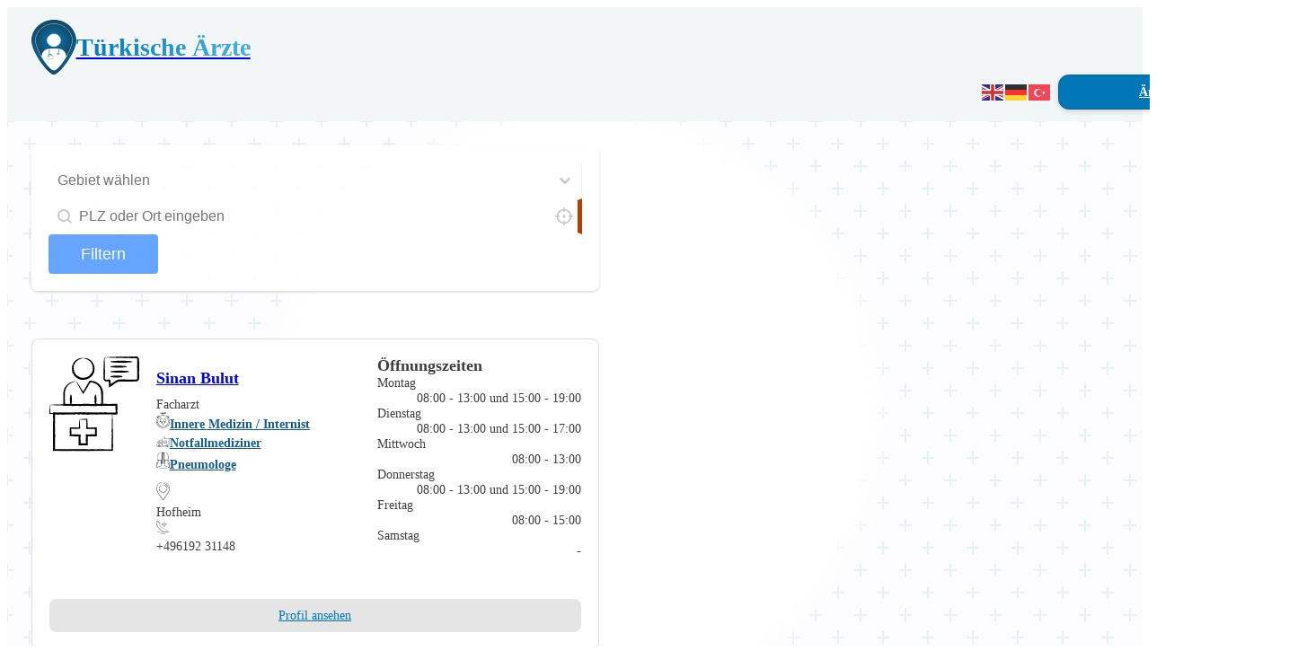

--- FILE ---
content_type: text/html; charset=UTF-8
request_url: https://tuerkischeaerzte.de/fachgebiete/pneumologe/
body_size: 15408
content:
<!DOCTYPE html>
<html lang="de">
<head>
<meta charset="UTF-8">
<meta name="viewport" content="width=device-width, initial-scale=1">
<title>Türkische Ärzte - Türkischsprachige Ärzte in der Nähe</title>
<meta name='robots' content='max-image-preview:large, max-snippet:-1, max-video-preview:-1' />
<link rel="canonical" href="https://tuerkischeaerzte.de/fachgebiete/pneumologe/">
<meta property="og:title" content="Türkische Ärzte - Türkischsprachige Ärzte in der Nähe">
<meta property="og:type" content="website">
<meta property="og:url" content="https://tuerkischeaerzte.de/fachgebiete/pneumologe/">
<meta property="og:locale" content="de_DE">
<meta property="og:site_name" content="Türkische Ärzte">
<meta name="twitter:card" content="summary_large_image">
<link rel='dns-prefetch' href='//www.googletagmanager.com' />
<link rel="alternate" type="application/rss+xml" title="Türkische Ärzte &raquo; Feed" href="https://tuerkischeaerzte.de/feed/" />
<style id='wp-img-auto-sizes-contain-inline-css'>
img:is([sizes=auto i],[sizes^="auto," i]){contain-intrinsic-size:3000px 1500px}
/*# sourceURL=wp-img-auto-sizes-contain-inline-css */
</style>
<link rel='stylesheet' id='bricksforge-style-css' href='https://tuerkischeaerzte.de/wp-content/plugins/bricksforge/assets/css/style.css?ver=3.1.7.1' media='all' />
<style id='classic-theme-styles-inline-css'>
/*! This file is auto-generated */
.wp-block-button__link{color:#fff;background-color:#32373c;border-radius:9999px;box-shadow:none;text-decoration:none;padding:calc(.667em + 2px) calc(1.333em + 2px);font-size:1.125em}.wp-block-file__button{background:#32373c;color:#fff;text-decoration:none}
/*# sourceURL=/wp-includes/css/classic-themes.min.css */
</style>
<style id='wpgb-head-inline-css'>
.wp-grid-builder:not(.wpgb-template),.wpgb-facet{opacity:0.01}.wpgb-facet fieldset{margin:0;padding:0;border:none;outline:none;box-shadow:none}.wpgb-facet fieldset:last-child{margin-bottom:40px;}.wpgb-facet fieldset legend.wpgb-sr-only{height:1px;width:1px}
/*# sourceURL=wpgb-head-inline-css */
</style>
<link rel='stylesheet' id='bricks-frontend-css' href='https://tuerkischeaerzte.de/wp-content/themes/bricks/assets/css/frontend-layer.min.css?ver=1762793955' media='all' />
<link rel='stylesheet' id='bricks-child-css' href='https://tuerkischeaerzte.de/wp-content/themes/bricks-child/style.css?ver=1711624088' media='all' />
<style id='bricks-frontend-inline-inline-css'>
html {scroll-behavior: smooth}:root {--primary: #0077b6;--primary-5: hsla(201,100%,36%,0.05);--primary-10: hsla(201,100%,36%,0.1);--primary-20: hsla(201,100%,36%,0.2);--primary-30: hsla(201,100%,36%,0.3);--primary-40: hsla(201,100%,36%,0.4);--primary-50: hsla(201,100%,36%,0.5);--primary-60: hsla(201,100%,36%,0.6);--primary-70: hsla(201,100%,36%,0.7);--primary-80: hsla(201,100%,36%,0.8);--primary-90: hsla(201,100%,36%,0.9);--primary-d-1: #145e8f;--primary-d-2: #194769;--primary-d-3: #173046;--primary-d-4: #121b25;--primary-l-1: #5691c5;--primary-l-2: #84abd3;--primary-l-3: #aec6e2;--primary-l-4: #d6e2f0;--secondary: #B63F00;--secondary-5: hsla(21,100%,36%,0.05);--secondary-10: hsla(21,100%,36%,0.1);--secondary-20: hsla(21,100%,36%,0.2);--secondary-30: hsla(21,100%,36%,0.3);--secondary-40: hsla(21,100%,36%,0.4);--secondary-50: hsla(21,100%,36%,0.5);--secondary-60: hsla(21,100%,36%,0.6);--secondary-70: hsla(21,100%,36%,0.7);--secondary-80: hsla(21,100%,36%,0.8);--secondary-90: hsla(21,100%,36%,0.9);--secondary-d-1: #903407;--secondary-d-2: #6b2a0a;--secondary-d-3: #481f0a;--secondary-d-4: #281405;--secondary-l-1: #cb6738;--secondary-l-2: #dd8d67;--secondary-l-3: #ecb298;--secondary-l-4: #f7d8ca;--bg-body: hsla(0,0%,90%,1);--bg-surface: hsla(0,0%,100%,1);--text-body: hsla(0,0%,25%,1);--text-title: hsla(0,0%,25%,1);--border-primary: hsla(0,0%,50%,0.25);--shadow-primary: hsla(0,0%,0%,0.15);--light: hsl(85,0%,100%);--light-5: hsla(0,0%,100%,0.05);--light-10: hsla(0,0%,100%,0.1);--light-20: hsla(0,0%,100%,0.2);--light-30: hsla(0,0%,100%,0.3);--light-40: hsla(0,0%,100%,0.4);--light-50: hsla(0,0%,100%,0.5);--light-60: hsla(0,0%,100%,0.6);--light-70: hsla(0,0%,100%,0.7);--light-80: hsla(0,0%,100%,0.8);--light-90: hsla(0,0%,100%,0.9);--dark: hsla(0,0%,0%,1);--dark-5: hsla(0,0%,0%,0.05);--dark-10: hsla(0,0%,0%,0.1);--dark-20: hsla(0,0%,0%,0.2);--dark-30: hsla(0,0%,0%,0.3);--dark-40: hsla(0,0%,0%,0.4);--dark-50: hsla(0,0%,0%,0.5);--dark-60: hsla(0,0%,0%,0.6);--dark-70: hsla(0,0%,0%,0.7);--dark-80: hsla(0,0%,0%,0.8);--dark-90: hsla(0,0%,0%,0.9);--space-4xs: clamp(0.52rem,calc(-0.03vw + 0.53rem),0.49rem);--space-3xs: clamp(0.66rem,calc(0.04vw + 0.64rem),0.7rem);--space-2xs: clamp(0.82rem,calc(0.16vw + 0.77rem),0.99rem);--space-xs: clamp(1.02rem,calc(0.35vw + 0.91rem),1.4rem);--space-s: clamp(1.28rem,calc(0.65vw + 1.07rem),1.98rem);--space-m: clamp(1.6rem,calc(1.11vw + 1.24rem),2.8rem);--space-l: clamp(2rem,calc(1.81vw + 1.42rem),3.96rem);--space-xl: clamp(2.5rem,calc(2.87vw + 1.58rem),5.6rem);--space-2xl: clamp(3.13rem,calc(4.44vw + 1.71rem),7.92rem);--space-3xl: clamp(3.91rem,calc(6.75vw + 1.75rem),11.19rem);--space-4xl: clamp(4.88rem,calc(10.13vw + 1.64rem),15.83rem);--header-space: var(--space-s);--btn-space: var(--space-xs) var(--space-s);--card-space: var(--space-s);--footer-space: var(--space-s) var(--space-m);--text-xs: clamp(1.11rem,calc(0.04vw + 1.1rem),1.15rem);--text-s: clamp(1.33rem,calc(0.1vw + 1.3rem),1.44rem);--text-m: clamp(1.6rem,calc(0.19vw + 1.54rem),1.8rem);--text-l: clamp(1.92rem,calc(0.31vw + 1.82rem),2.25rem);--text-xl: clamp(2.3rem,calc(0.47vw + 2.15rem),2.81rem);--text-2xl: clamp(2.76rem,calc(0.7vw + 2.54rem),3.52rem);--text-3xl: clamp(3.32rem,calc(1vw + 3rem),4.4rem);--text-4xl: clamp(3.98rem,calc(1.4vw + 3.53rem),5.49rem);--hero-title-size: var(--text-4xl);--post-title-size: var(--text-2xl);--nav-link-size: var(--text-s);--columns-1: repeat(1,minmax(0,1fr));--columns-2: repeat(2,minmax(0,1fr));--columns-3: repeat(3,minmax(0,1fr));--columns-4: repeat(4,minmax(0,1fr));--columns-5: repeat(5,minmax(0,1fr));--columns-6: repeat(6,minmax(0,1fr));--columns-7: repeat(7,minmax(0,1fr));--columns-8: repeat(8,minmax(0,1fr));--columns-9: repeat(9,minmax(0,1fr));--columns-10: repeat(10,minmax(0,1fr));--columns-11: repeat(11,minmax(0,1fr));--columns-12: repeat(12,minmax(0,1fr));--radius-xs: clamp(0.4rem,calc(0vw + 0.4rem),0.4rem);--radius-s: clamp(0.6rem,calc(0.19vw + 0.54rem),0.8rem);--radius-m: clamp(1rem,calc(0.19vw + 0.94rem),1.2rem);--radius-l: clamp(1.6rem,calc(0.37vw + 1.48rem),2rem);--radius-xl: clamp(2.6rem,calc(0.56vw + 2.42rem),3.2rem);--radius-full: 999rem;--shadow-xs: 0 1px 2px var(--shadow-primary);--shadow-s: 0 1.5px 3px var(--shadow-primary);--shadow-m: 0 2px 6px var(--shadow-primary);--shadow-l: 0 3px 12px var(--shadow-primary);--shadow-xl: 0 6px 48px var(--shadow-primary);} .brxe-container {width: 1400px} .woocommerce main.site-main {width: 1400px} #brx-content.wordpress {width: 1400px} :where(.brxe-accordion .accordion-content-wrapper) a, :where(.brxe-icon-box .content) a, :where(.brxe-list) a, :where(.brxe-post-content):not([data-source="bricks"]) a, :where(.brxe-posts .dynamic p) a, :where(.brxe-shortcode) a, :where(.brxe-tabs .tab-content) a, :where(.brxe-team-members) .description a, :where(.brxe-testimonials) .testimonial-content-wrapper a, :where(.brxe-text) a, :where(a.brxe-text), :where(.brxe-text-basic) a, :where(a.brxe-text-basic), :where(.brxe-post-comments) .comment-content a {color: var(--primary)} body {font-size: var(--text-m); color: var(--text-body)} h1, h2, h3, h4, h5, h6 {color: var(--text-title)} h2 {margin-bottom: var(--space-2xs)} h3 {margin-bottom: var(--space-2xs)} .brxe-section {padding-top: var(--space-2xl); padding-right: var(--space-m); padding-bottom: var(--space-2xl); padding-left: var(--space-m)} html {background-color: #ffffff} body {background: none} .brxe-div:where(:not(.brx-dropdown-content)) {display: flex} .brxe-div {flex-direction: column}@media (max-width: 478px) {.gap-s.brxe-div {flex-wrap: nowrap}}@media (max-width: 478px) {.gap-s.brxe-block {flex-wrap: nowrap}}.pattern-plus {position: relative; background-color: var(--bg-surface);  z-index: 1;} .pattern-plus::before { content: ''; position: absolute; top: 0; right: 0; bottom: 0; left: 0;background-color: #e5e5f7;opacity: 0.1;background: radial-gradient(circle, transparent 20%, #e5e5f7 20%, #e5e5f7 80%, transparent 80%, transparent), radial-gradient(circle, transparent 20%, #e5e5f7 20%, #e5e5f7 80%, transparent 80%, transparent) 25px 25px, linear-gradient(#0077b6 2px, transparent 2px) 0 -1px, linear-gradient(90deg, #0077b6 2px, #e5e5f7 2px) -1px 0;background-size: 50px 50px, 50px 50px, 25px 25px, 25px 25px; -webkit-mask-image: radial-gradient(circle, transparent 50%, black 50%);-webkit-mask-image: radial-gradient(circle at center, transparent 45%, black 50%); mask-image: radial-gradient(circle at center, transparent 45%, black 50%); z-index: -1;}.text-plus.brxe-text-basic {position: relative; max-width: 420px}.text-plus::after { content: url('/wp-content/uploads/2024/03/medical-plus.svg');  position: absolute; top: -30px; right: -20px; width:30px; height:auto;}#brxe-onfmck {width: 100%; max-width: 50px; height: auto}@media (max-width: 767px) {#brxe-onfmck {max-width: 50px}}@media (max-width: 767px) {#brxe-tbciuy {display: none}}#brxe-b77818 {align-items: center}#brxe-5ccf41 {flex-shrink: 2}@media (max-width: 767px) {#brxe-5ccf41 {max-width: 25%; display: block}}#brxe-ihoqnl {min-width: 80px; margin-right: var(--space-4xs)}#brxe-cmoguj {min-width: 180px}#brxe-ad6207 {justify-content: flex-end; display: flex; align-items: center}@media (max-width: 767px) {#brxe-ad6207 {max-width: 50%}}@media (max-width: 478px) {#brxe-ad6207 {max-width: 75%; display: flex}}#brxe-81029c {justify-content: space-between; flex-direction: row}#brxe-a76e77 {padding-top: 0; padding-bottom: 0; background-color: #f3f6f6}#brxe-vmkrgl .wpgb-facet select.wpgb-select {border-color: var(--bg-surface); border-right: 1px solid var(--dark-5); border-radius: 0}#brxe-vmkrgl .wpgb-facet .wpgb-select-controls {color: var(--bg-surface)}#brxe-vmkrgl .wpgb-facet input[type="search"] {border-color: var(--bg-surface)}#brxe-vmkrgl .wpgb-facet .wpgb-date-facet label input[type="text"] {border-color: var(--bg-surface); border-right: 1px solid var(--dark-5); border-radius: 0}#brxe-vmkrgl .wpgb-facet ul .wpgb-button {border-color: var(--bg-surface)}#brxe-vmkrgl .wpgb-facet .wpgb-select {border-color: var(--bg-surface); border-right: 1px solid var(--dark-5); border-radius: 0}#brxe-vmkrgl .wpgb-facet .wpgb-geolocation-facet .wpgb-input {border-color: var(--bg-surface); border-right: 1px solid var(--dark-5); border-radius: 0}#brxe-vmkrgl .wpgb-facet .wpgb-button:not(button) {border-color: var(--bg-surface)}#brxe-vmkrgl .wpgb-facet .wpgb-radio .wpgb-radio-control {border-color: var(--bg-surface)}#brxe-vmkrgl .wpgb-facet .wpgb-checkbox .wpgb-checkbox-control {border-color: var(--bg-surface)}#brxe-vmkrgl .wpgb-facet .wpgb-checkbox .wpgb-checkbox-control:before {border-color: var(--bg-surface)}#brxe-vmkrgl .wpgb-facet .wpgb-search-facet input[type="search"] {border-right: 1px solid var(--dark-5); border-radius: 0}#brxe-vmkrgl .wpgb-facet .wpgb-autocomplete-facet input[type="search"] {border-right: 1px solid var(--dark-5); border-radius: 0}#brxe-vmkrgl .wpgb-facet .wpgb-number-facet .wpgb-number {border-right: 1px solid var(--dark-5); border-radius: 0}#brxe-axfavq .wpgb-facet select.wpgb-select {border-color: var(--bg-surface); border-right-width: 5px; border-right-color: var(--secondary); border-radius: 0}#brxe-axfavq .wpgb-facet .wpgb-select-controls {color: var(--bg-surface)}#brxe-axfavq .wpgb-facet input[type="search"] {border-color: var(--bg-surface)}#brxe-axfavq .wpgb-facet .wpgb-date-facet label input[type="text"] {border-color: var(--bg-surface); border-right-width: 5px; border-right-color: var(--secondary); border-radius: 0}#brxe-axfavq .wpgb-facet ul .wpgb-button {border-color: var(--bg-surface)}#brxe-axfavq .wpgb-facet .wpgb-select {border-color: var(--bg-surface); border-right-width: 5px; border-right-color: var(--secondary); border-radius: 0}#brxe-axfavq .wpgb-facet .wpgb-geolocation-facet .wpgb-input {border-color: var(--bg-surface); border-right-width: 5px; border-right-color: var(--secondary); border-radius: 0}#brxe-axfavq .wpgb-facet .wpgb-button:not(button) {border-color: var(--bg-surface)}#brxe-axfavq .wpgb-facet .wpgb-radio .wpgb-radio-control {border-color: var(--bg-surface)}#brxe-axfavq .wpgb-facet .wpgb-checkbox .wpgb-checkbox-control {border-color: var(--bg-surface)}#brxe-axfavq .wpgb-facet .wpgb-checkbox .wpgb-checkbox-control:before {border-color: var(--bg-surface)}#brxe-axfavq .wpgb-facet .wpgb-search-facet input[type="search"] {border-right-width: 5px; border-right-color: var(--secondary); border-radius: 0}#brxe-axfavq .wpgb-facet .wpgb-autocomplete-facet input[type="search"] {border-right-width: 5px; border-right-color: var(--secondary); border-radius: 0}#brxe-axfavq .wpgb-facet .wpgb-number-facet .wpgb-number {border-right-width: 5px; border-right-color: var(--secondary); border-radius: 0}#brxe-kabblg .wpgb-facet select.wpgb-select {border-color: var(--bg-surface); border-left: 1px solid var(--dark-5)}#brxe-kabblg .wpgb-facet .wpgb-select-controls {color: var(--bg-surface)}#brxe-kabblg .wpgb-facet input[type="search"] {border-color: var(--bg-surface)}#brxe-kabblg .wpgb-facet .wpgb-date-facet label input[type="text"] {border-color: var(--bg-surface); border-left: 1px solid var(--dark-5)}#brxe-kabblg .wpgb-facet ul .wpgb-button {border-color: var(--bg-surface)}#brxe-kabblg .wpgb-facet .wpgb-select {border-color: var(--bg-surface); border-left: 1px solid var(--dark-5)}#brxe-kabblg .wpgb-facet .wpgb-geolocation-facet .wpgb-input {border-color: var(--bg-surface); border-left: 1px solid var(--dark-5)}#brxe-kabblg .wpgb-facet .wpgb-button:not(button) {border-color: var(--bg-surface)}#brxe-kabblg .wpgb-facet .wpgb-radio .wpgb-radio-control {border-color: var(--bg-surface)}#brxe-kabblg .wpgb-facet .wpgb-checkbox .wpgb-checkbox-control {border-color: var(--bg-surface)}#brxe-kabblg .wpgb-facet .wpgb-checkbox .wpgb-checkbox-control:before {border-color: var(--bg-surface)}#brxe-kabblg .wpgb-facet .wpgb-search-facet input[type="search"] {border-left: 1px solid var(--dark-5)}#brxe-kabblg .wpgb-facet .wpgb-autocomplete-facet input[type="search"] {border-left: 1px solid var(--dark-5)}#brxe-kabblg .wpgb-facet .wpgb-number-facet .wpgb-number {border-left: 1px solid var(--dark-5)}#brxe-ffgoap {background-color: var(--light-90); flex-direction: row; margin-bottom: var(--space-xl); align-items: center; justify-content: center; max-width: 900px}@media (max-width: 767px) {#brxe-ffgoap {flex-wrap: nowrap}}@media (max-width: 478px) {#brxe-ffgoap {flex-wrap: wrap; display: grid; align-items: initial; grid-template-columns: 1fr 1fr}}.brxe-oxbtcd .brxe-jmnyog.brxe-image {max-width: 100px; width: 100%}@media (max-width: 478px) {.brxe-oxbtcd .brxe-jmnyog.brxe-image {max-width: 70px}}.brxe-oxbtcd .brxe-jzgryv.brxe-div {max-width: 100px}@media (max-width: 478px) {.brxe-oxbtcd .brxe-jzgryv.brxe-div {max-width: 70px}}.brxe-ofptsy .brxe-fipspp.brxe-image {max-width: 15px}.brxe-ofptsy .brxe-drcjan.brxe-text-basic {background-color: rgba(0, 0, 0, 0); font-weight: 600; color: var(--primary-d-1)}.brxe-ofptsy.brxe-block {flex-direction: row; flex-wrap: nowrap; row-gap: 3px; align-items: center; column-gap: 3px}.brxe-oxbtcd .brxe-qfgwhr.brxe-image {max-width: 15px}.brxe-oxbtcd .brxe-elqrnz.brxe-div {flex-direction: row}.brxe-oxbtcd .brxe-qegdow.brxe-image {max-width: 15px}.brxe-oxbtcd .brxe-tlblty.brxe-block {flex-direction: row}.brxe-oxbtcd .brxe-kiztow.brxe-block {flex-direction: row; justify-content: flex-start}@media (max-width: 478px) {.brxe-oxbtcd .brxe-kiztow.brxe-block {flex-wrap: wrap; row-gap: 5px}}.brxe-oxbtcd .brxe-mjhoil.brxe-text-basic {text-align: right}.brxe-oxbtcd .brxe-hnwpql.brxe-block {flex-direction: row; align-items: center; justify-content: space-between}.brxe-oxbtcd .brxe-lkqhmv.brxe-text-basic {text-align: right}.brxe-oxbtcd .brxe-ugmwkf.brxe-block {flex-direction: row; align-items: center; justify-content: space-between}.brxe-oxbtcd .brxe-jnirce.brxe-text-basic {text-align: right}.brxe-oxbtcd .brxe-fkrimn.brxe-block {flex-direction: row; align-items: center; justify-content: space-between}.brxe-oxbtcd .brxe-sitcto.brxe-text-basic {text-align: right}.brxe-oxbtcd .brxe-ymtvdx.brxe-block {flex-direction: row; align-items: center; justify-content: space-between}.brxe-oxbtcd .brxe-mzylwv.brxe-text-basic {text-align: right}.brxe-oxbtcd .brxe-huhmrp.brxe-block {flex-direction: row; align-items: center; justify-content: space-between}.brxe-oxbtcd .brxe-rxfatf.brxe-text-basic {text-align: right}.brxe-oxbtcd .brxe-tgteoj.brxe-block {flex-direction: row; align-items: center; justify-content: space-between}.brxe-oxbtcd .brxe-zgptfs.brxe-block {justify-content: flex-start; align-items: flex-start}@media (max-width: 478px) {.brxe-oxbtcd .brxe-zgptfs.brxe-block {display: none}}.brxe-oxbtcd .brxe-pwcfsf.brxe-block {justify-content: flex-end; align-items: flex-end}.brxe-oxbtcd.brxe-block {border: 1px solid var(--border-primary); border-radius: var(--radius-s); flex-direction: row; background-color: var(--light); display: grid; align-items: initial; grid-gap: var(--space-s); grid-template-columns: 100px 1fr 1fr; max-width: 900px}@media (max-width: 478px) {.brxe-oxbtcd.brxe-block {grid-template-columns: 70px 1fr; overflow: hidden}}#brxe-puvibe {cursor: pointer}#brxe-rgkhlt {align-items: center}#brxe-mlltgy {width: 50%; overflow: scroll; padding-top: var(--space-m); padding-right: var(--space-m); padding-bottom: var(--space-4xl); padding-left: var(--space-m); align-items: center}@media (max-width: 1024px) {#brxe-mlltgy {width: 100%; order: 1}}@media (max-width: 767px) {#brxe-mlltgy {overflow: visible}}#brxe-wfavop {display: flex; width: 50%}@media (max-width: 1024px) {#brxe-wfavop {width: 100%; max-height: 200px; overflow: hidden}}@media (max-width: 767px) {#brxe-wfavop {display: none; max-height: 200px; overflow: hidden}}#brxe-bcossm {align-items: stretch; flex-direction: row; width: 100%; overflow: hidden; height: 90vh}@media (max-width: 1024px) {#brxe-bcossm {flex-direction: column}}@media (max-width: 767px) {#brxe-bcossm {height: auto}}#brxe-girkbw {padding-top: 0; padding-right: 0; padding-bottom: 0; padding-left: 0}#brxe-swuowz {max-width: 50px; width: 100%}@media (max-width: 767px) {#brxe-5fcdc7 {justify-content: center; display: flex}}@media (max-width: 767px) {#brxe-kdbzui .bricks-nav-menu > li {margin-left: 0}#brxe-kdbzui .bricks-nav-menu {gap: var(--space-m)}}@media (max-width: 478px) {#brxe-kdbzui .bricks-nav-menu {flex-direction: column}#brxe-kdbzui .bricks-nav-menu > li > a {justify-content: center}#brxe-kdbzui .bricks-nav-menu > li > .brx-submenu-toggle {justify-content: center}}@media (max-width: 767px) {#brxe-617c50 {margin-top: 0; justify-content: center}}#brxe-795b98 {text-align: center}#brxe-2b0353 {justify-content: center; align-items: flex-end}@media (max-width: 767px) {#brxe-2b0353 {align-items: center}}#brxe-c6dc6e {align-items: center; align-self: center !important; flex-direction: row; justify-content: space-between}@media (max-width: 767px) {#brxe-c6dc6e {flex-direction: column; row-gap: var(--space-m)}}#brxe-181ef4 {padding-top: var(--space-xs); padding-bottom: var(--space-xs); background-color: var(--primary-d-3); color: var(--bg-surface)}.brxe-popup-6239 .brx-popup-content {width: 640px; border-radius: var(--radius-m)}.brxe-popup-6239.brx-popup .brx-popup-backdrop {background-color: var(--dark-60)}#brxe-ohxzwp {color: var(--primary-d-2); font-weight: 600}#brxe-pvalzj {align-items: center}#brxe-rgncqf {padding-top: 28px; padding-bottom: 28px; overflow: hidden}
/*# sourceURL=bricks-frontend-inline-inline-css */
</style>
<link rel='stylesheet' id='core-framework-frontend-css' href='https://tuerkischeaerzte.de/wp-content/plugins/core-framework/assets/public/css/core_framework.css?ver=1768979936' media='all' />
<style id='core-framework-inline-inline-css'>
:root {
}


/*# sourceURL=core-framework-inline-inline-css */
</style>

<!-- Google Tag (gtac.js) durch Site-Kit hinzugefügt -->
<!-- Von Site Kit hinzugefügtes Google-Analytics-Snippet -->
<script src="https://www.googletagmanager.com/gtag/js?id=GT-5N5QXNK" id="google_gtagjs-js" async></script>
<script id="google_gtagjs-js-after">
window.dataLayer = window.dataLayer || [];function gtag(){dataLayer.push(arguments);}
gtag("set","linker",{"domains":["tuerkischeaerzte.de"]});
gtag("js", new Date());
gtag("set", "developer_id.dZTNiMT", true);
gtag("config", "GT-5N5QXNK");
//# sourceURL=google_gtagjs-js-after
</script>
<script id="core-framework-theme-loader-js-after">
(()=>{const e=localStorage.getItem("cf-theme"),t=document.querySelector("html");["light","dark"].includes(String(e))?t?.classList?.add("dark"===e?"cf-theme-dark":"cf-theme-light"):t?.classList?.add("auto"===e&&window.matchMedia("(prefers-color-scheme: dark)").matches?"cf-theme-dark":"cf-theme-light")})();
//# sourceURL=core-framework-theme-loader-js-after
</script>
<link rel="https://api.w.org/" href="https://tuerkischeaerzte.de/wp-json/" /><link rel="alternate" title="JSON" type="application/json" href="https://tuerkischeaerzte.de/wp-json/wp/v2/fachgebiete/224" /><link rel="EditURI" type="application/rsd+xml" title="RSD" href="https://tuerkischeaerzte.de/xmlrpc.php?rsd" />
<style type='text/css'  class='wpcb2-inline-style'>
.wpgb-facet-title {
    display: none;
}

.wpgb-facet>fieldset, .wpgb-apply {
    margin-bottom:0px !important;
}


.gradient-text {
  background: -webkit-linear-gradient(left, #0077b6, #48b0e0); /* For old Chrome and Safari */
  background: linear-gradient(to right, #0077b6, #48b0e0); /* Standard syntax: left to right */
  -webkit-background-clip: text;
  background-clip: text;
  -webkit-text-fill-color: transparent; /* For Chrome and Safari */
  color: transparent; /* Standard syntax */
  }
</style><meta name="generator" content="Site Kit by Google 1.171.0" /><noscript><style>.wp-grid-builder .wpgb-card.wpgb-card-hidden .wpgb-card-wrapper{opacity:1!important;visibility:visible!important;transform:none!important}.wpgb-facet {opacity:1!important;pointer-events:auto!important}.wpgb-facet *:not(.wpgb-pagination-facet){display:none}</style></noscript><link rel="icon" href="https://tuerkischeaerzte.de/wp-content/uploads/2022/12/cropped-Untitled-design2-32x32.png" sizes="32x32" />
<link rel="icon" href="https://tuerkischeaerzte.de/wp-content/uploads/2022/12/cropped-Untitled-design2-192x192.png" sizes="192x192" />
<link rel="apple-touch-icon" href="https://tuerkischeaerzte.de/wp-content/uploads/2022/12/cropped-Untitled-design2-180x180.png" />
<meta name="msapplication-TileImage" content="https://tuerkischeaerzte.de/wp-content/uploads/2022/12/cropped-Untitled-design2-270x270.png" />
		<style id="wp-custom-css">
			/* Define the keyframes for the fade-in-up animation */
@keyframes fadeInUp {
  from {
    opacity: 0;
    transform: translateY(20px); /* Adjust as needed for the 'up' translation effect */
  }
	from {opacity: 0;
    transform: translateY(10px);}
  to {
    opacity: 1;
    transform: translateY(0);
  }
}

/* Apply the animation to all elements */
.fade-up {
  animation: fadeInUp 0.7s linear;
}

.brxe-post-meta .avatar {
	width:30px;
		height:30px;
}		</style>
		<link rel='stylesheet' id='wpgb-facets-css' href='https://tuerkischeaerzte.de/wp-content/plugins/wp-grid-builder/public/css/facets.css?ver=2.3.2' media='all' />
<link rel='stylesheet' id='wpgb-facets-extras-css' href='https://tuerkischeaerzte.de/wp-content/plugins/bricksextras/components/assets/css/wpgb-facets.css?ver=1.6.7' media='all' />
<link rel='stylesheet' id='wpgb-map-css' href='https://tuerkischeaerzte.de/wp-content/plugins/wp-grid-builder-map-facet/assets/css/map.css?ver=2.0.4' media='all' />
<link rel='stylesheet' id='wpgb-styles-css' href='https://tuerkischeaerzte.de/wp-content/uploads/wpgb/facets/styles.css?ver=1716202540' media='all' />
</head>

<body data-rsssl=1 class="archive tax-fachgebiete term-pneumologe term-224 wp-theme-bricks wp-child-theme-bricks-child brx-body bricks-is-frontend wp-embed-responsive"><header id="brx-header"><section id="brxe-a76e77" class="brxe-section bg-surface"><div id="brxe-81029c" class="brxe-container items-middle padding-bottom-xs padding-top-xs"><div id="brxe-5ccf41" class="brxe-block"><a id="brxe-b77818" href="https://tuerkischeaerzte.de/" class="brxe-div gap-s flex-row"><img src="https://tuerkischeaerzte.de/wp-content/uploads/2024/03/Tuerkische-aerzte-Logo.svg" class="brxe-image css-filter size-full" alt="Türkische ärzte Logo" id="brxe-onfmck" loading="eager" decoding="async" /><div id="brxe-tbciuy" class="brxe-text-basic text-xl font-700 gradient-text line-height-xs">Türkische Ärzte</div></a></div><nav id="brxe-ad6207" class="brxe-div flex-row"><div id="brxe-ihoqnl" class="brxe-shortcode"><div class="gtranslate_wrapper" id="gt-wrapper-87856181"></div></div><a id="brxe-cmoguj" class="brxe-button btn text-s bricks-button bricks-background-primary" href="/aerzte/" aria-label="Arzt Verzeichnis">Ärzte finden</a></nav></div></section></header><main id="brx-content"><section id="brxe-girkbw" class="brxe-section"><div id="brxe-bcossm" class="brxe-container pattern-plus"><div id="brxe-mlltgy" class="brxe-div"><div id="brxe-ffgoap" class="brxe-block gap-m padding-s radius-s shadow-s"><div id="brxe-vmkrgl" class="brxe-wpgb-facet"><div class="wpgb-facet wpgb-loading wpgb-facet-3" data-facet="3" data-grid="bricks-element-oxbtcd">	<h4 class="wpgb-facet-title">Gebiet</h4>
		<fieldset>
		<legend class="wpgb-facet-title wpgb-sr-only">Gebiet</legend>
		<div class="wpgb-select-facet"><label><span class="wpgb-sr-only">Gebiet</span><select class="wpgb-select wpgb-combobox" name="sort"><option value="">Gebiet wählen</option><option value="neurologe">Neurologe&nbsp;(10)</option><option value="psychiater-und-psychotherapeut">Psychiater und Psychotherapeut&nbsp;(1)</option><option value="schlafmediziner">Schlafmediziner&nbsp;(1)</option></select><span class="wpgb-select-controls"><span class="wpgb-select-separator"></span><svg class="wpgb-select-toggle" viewBox="0 0 24 24" height="24" width="24" aria-hidden="true" focusable="false"><path d="m12 14.536-.045.043.045-.043-5.3-5.114 5.3 5.114 5.3-5.114-5.3 5.114.045.043Z"/></svg></span></label></div>	</fieldset>
	</div></div><div id="brxe-axfavq" class="brxe-wpgb-facet"><div class="wpgb-facet wpgb-loading wpgb-facet-15" data-facet="15" data-grid="bricks-element-oxbtcd">	<h4 class="wpgb-facet-title">Geolocation</h4>
		<fieldset>
		<legend class="wpgb-facet-title wpgb-sr-only">Geolocation</legend>
		<div class="wpgb-geolocation-facet">
				<div class="wpgb-geolocation-input">
					<label>
						<span class="wpgb-sr-only">Geolocation</span>
						<input class="wpgb-input" type="search" placeholder="PLZ oder Ort eingeben" autocomplete="off">
						<svg class="wpgb-input-icon" viewBox="0 0 24 24" height="16" width="16" aria-hidden="true" focusable="false"><path d="M17.5 17.5 23 23Zm-16-7a9 9 0 1 1 9 9 9 9 0 0 1-9-9Z"/></svg>
					</label>
					<button type="button" class="wpgb-locate-button" hidden><span class="wpgb-sr-only">Locate Me</span><svg viewBox="0 0 24 24" width="24" height="24" aria-hidden="true" focusable="false"><path d="M12 3a9 9 0 1 1-9 9 9 9 0 0 1 9-9ZM12 1v4m11 7h-4m-7 11v-4M1 12h4" stroke-linecap="square"/><path d="M12 11a1 1 0 1 1-1 1 1 1 0 0 1 1-1Z"/></svg></button>
				</div>
				
			</div>	</fieldset>
	</div></div><div id="brxe-kabblg" class="brxe-wpgb-facet col-span-2--on-m"><div class="wpgb-facet wpgb-loading wpgb-facet-13" data-facet="13" data-grid="bricks-element-oxbtcd">	<h4 class="wpgb-facet-title">Apply</h4>
	<button type="button" class="wpgb-button wpgb-apply" name="apply_facet">Filtern</button></div></div></div><div id="brxe-rgkhlt" class="brxe-block gap-s"><div class="brxe-oxbtcd brxe-block brx-grid padding-s" data-options="{&quot;itemSelector&quot;:&quot;.brxe-block, .bricks-posts-nothing-found&quot;,&quot;element&quot;:&quot;block&quot;,&quot;id&quot;:&quot;bricks-element-oxbtcd&quot;,&quot;postId&quot;:[224,5904,5914,6038],&quot;isMainQuery&quot;:true,&quot;isTemplate&quot;:&quot;Bricks&quot;,&quot;customContent&quot;:true}" data-brx-loop-start="oxbtcd"><div class="brxe-jzgryv brxe-div"><img src="https://tuerkischeaerzte.de/wp-content/uploads/2024/03/Doc.svg" class="brxe-jmnyog brxe-image css-filter size-full" alt="Doc" decoding="async" /></div><div class="brxe-aovfwd brxe-block"><h2 class="brxe-gumunl brxe-heading text-m"><a href="https://tuerkischeaerzte.de/aerzte/sinan-bulut/" aria-label="Mehr über Sinan Bulut lesen">Sinan Bulut</a></h2><div class="brxe-pljqry brxe-text-basic text-s">Facharzt</div><div class="brxe-ofptsy brxe-block" data-brx-loop-start="ofptsy"><img src="https://tuerkischeaerzte.de/wp-content/uploads/2024/03/Heart-Doctor.svg" class="brxe-fipspp brxe-image css-filter size-large" alt="Heart Doctor" decoding="async" /><a class="brxe-drcjan brxe-text-basic text-s" href="https://tuerkischeaerzte.de/fachgebiete/innere-medizin-internist/" aria-label="Innere Medizin / Internist">Innere Medizin / Internist</a></div><div class="brxe-ofptsy brxe-block"><img src="https://tuerkischeaerzte.de/wp-content/uploads/2024/03/EMT.svg" class="brxe-fipspp brxe-image css-filter size-large" alt="EMT" decoding="async" /><a class="brxe-drcjan brxe-text-basic text-s" href="https://tuerkischeaerzte.de/fachgebiete/notfallmediziner/" aria-label="Notfallmediziner">Notfallmediziner</a></div><div class="brxe-ofptsy brxe-block"><img src="https://tuerkischeaerzte.de/wp-content/uploads/2024/03/lung.svg" class="brxe-fipspp brxe-image css-filter size-large" alt="Lung" decoding="async" loading="lazy" /><a class="brxe-drcjan brxe-text-basic text-s" href="https://tuerkischeaerzte.de/fachgebiete/pneumologe/" aria-label="Pneumologe" aria-current="page">Pneumologe</a></div><div class="brx-query-trail" data-query-element-id="ofptsy" data-query-vars="{&quot;taxonomy&quot;:[&quot;fachgebiete&quot;],&quot;number&quot;:&quot;10&quot;,&quot;paged&quot;:1,&quot;original_offset&quot;:0,&quot;object_ids&quot;:4937}" data-original-query-vars="[]" data-page="1" data-max-pages="1" data-start="1" data-end="3"></div><div class="brxe-kiztow brxe-block gap-m margin-top-2xs"><div class="brxe-elqrnz brxe-div gap-4xs"><img src="https://tuerkischeaerzte.de/wp-content/uploads/2024/03/Pin-2.svg" class="brxe-qfgwhr brxe-image css-filter size-large" alt="Pin" decoding="async" loading="lazy" /><div class="brxe-vnuzju brxe-text-basic text-s">Hofheim</div></div><div class="brxe-tlblty brxe-block gap-4xs"><img src="https://tuerkischeaerzte.de/wp-content/uploads/2024/03/phone.svg" class="brxe-qegdow brxe-image css-filter size-large" alt="Phone" decoding="async" loading="lazy" /><div class="brxe-kwhbzu brxe-text-basic text-s">+496192 31148</div></div></div></div><div class="brxe-zgptfs brxe-block"><div class="brxe-wtestl brxe-text-basic font-600">Öffnungszeiten</div><div class="brxe-hnwpql brxe-block"><div class="brxe-pmlbtl brxe-text-basic text-s">Montag</div><div class="brxe-mjhoil brxe-text-basic text-s">08:00 - 13:00 und 15:00 - 19:00</div></div><div class="brxe-ugmwkf brxe-block"><div class="brxe-qsgmca brxe-text-basic text-s">Dienstag</div><div class="brxe-lkqhmv brxe-text-basic text-s">08:00 - 13:00 und 15:00 - 17:00</div></div><div class="brxe-fkrimn brxe-block"><div class="brxe-svydbq brxe-text-basic text-s">Mittwoch</div><div class="brxe-jnirce brxe-text-basic text-s">08:00 - 13:00</div></div><div class="brxe-ymtvdx brxe-block"><div class="brxe-qnqzxb brxe-text-basic text-s">Donnerstag</div><div class="brxe-sitcto brxe-text-basic text-s">08:00 - 13:00 und 15:00 - 19:00</div></div><div class="brxe-huhmrp brxe-block"><div class="brxe-flomrx brxe-text-basic text-s">Freitag</div><div class="brxe-mzylwv brxe-text-basic text-s">08:00 - 15:00</div></div><div class="brxe-tgteoj brxe-block"><div class="brxe-uglrne brxe-text-basic text-s">Samstag</div><div class="brxe-rxfatf brxe-text-basic text-s">-</div></div></div><div class="brxe-pwcfsf brxe-block col-span-3 margin-top-m"><a class="brxe-zgeiag brxe-button badge bricks-button bricks-background-primary" href="https://tuerkischeaerzte.de/aerzte/sinan-bulut/" aria-label="Sinan Bulut">Profil ansehen</a></div></div><div class="brxe-oxbtcd brxe-block brx-grid padding-s"><div class="brxe-jzgryv brxe-div"><img src="https://tuerkischeaerzte.de/wp-content/uploads/2024/03/Doc.svg" class="brxe-jmnyog brxe-image css-filter size-full" alt="Doc" decoding="async" loading="lazy" /></div><div class="brxe-aovfwd brxe-block"><h2 class="brxe-gumunl brxe-heading text-m"><a href="https://tuerkischeaerzte.de/aerzte/cihan-celik/" aria-label="Mehr über Cihan Celik lesen">Cihan Celik</a></h2><div class="brxe-pljqry brxe-text-basic text-s">Facharzt / Oberarzt</div><div class="brxe-ofptsy brxe-block" data-brx-loop-start="ofptsy"><img src="https://tuerkischeaerzte.de/wp-content/uploads/2024/03/Heart-Doctor.svg" class="brxe-fipspp brxe-image css-filter size-large" alt="Heart Doctor" decoding="async" loading="lazy" /><a class="brxe-drcjan brxe-text-basic text-s" href="https://tuerkischeaerzte.de/fachgebiete/innere-medizin-internist/" aria-label="Innere Medizin / Internist">Innere Medizin / Internist</a></div><div class="brxe-ofptsy brxe-block"><img src="https://tuerkischeaerzte.de/wp-content/uploads/2024/03/lung.svg" class="brxe-fipspp brxe-image css-filter size-large" alt="Lung" decoding="async" loading="lazy" /><a class="brxe-drcjan brxe-text-basic text-s" href="https://tuerkischeaerzte.de/fachgebiete/pneumologe/" aria-label="Pneumologe" aria-current="page">Pneumologe</a></div><div class="brx-query-trail" data-query-element-id="ofptsy" data-query-vars="{&quot;taxonomy&quot;:[&quot;fachgebiete&quot;],&quot;number&quot;:&quot;10&quot;,&quot;paged&quot;:1,&quot;original_offset&quot;:0,&quot;object_ids&quot;:4938}" data-original-query-vars="[]" data-page="1" data-max-pages="1" data-start="1" data-end="2"></div><div class="brxe-kiztow brxe-block gap-m margin-top-2xs"><div class="brxe-elqrnz brxe-div gap-4xs"><img src="https://tuerkischeaerzte.de/wp-content/uploads/2024/03/Pin-2.svg" class="brxe-qfgwhr brxe-image css-filter size-large" alt="Pin" decoding="async" loading="lazy" /><div class="brxe-vnuzju brxe-text-basic text-s">Darmstadt</div></div><div class="brxe-tlblty brxe-block gap-4xs"><img src="https://tuerkischeaerzte.de/wp-content/uploads/2024/03/phone.svg" class="brxe-qegdow brxe-image css-filter size-large" alt="Phone" decoding="async" loading="lazy" /><div class="brxe-kwhbzu brxe-text-basic text-s">+49 6151 107 6501</div></div></div></div><div class="brxe-zgptfs brxe-block"><div class="brxe-wtestl brxe-text-basic font-600">Öffnungszeiten</div><div class="brxe-hnwpql brxe-block"><div class="brxe-pmlbtl brxe-text-basic text-s">Montag</div><div class="brxe-mjhoil brxe-text-basic text-s">nach Vereinbarung</div></div><div class="brxe-ugmwkf brxe-block"><div class="brxe-qsgmca brxe-text-basic text-s">Dienstag</div><div class="brxe-lkqhmv brxe-text-basic text-s">nach Vereinbarung</div></div><div class="brxe-fkrimn brxe-block"><div class="brxe-svydbq brxe-text-basic text-s">Mittwoch</div><div class="brxe-jnirce brxe-text-basic text-s">nach Vereinbarung</div></div><div class="brxe-ymtvdx brxe-block"><div class="brxe-qnqzxb brxe-text-basic text-s">Donnerstag</div><div class="brxe-sitcto brxe-text-basic text-s">nach Vereinbarung</div></div><div class="brxe-huhmrp brxe-block"><div class="brxe-flomrx brxe-text-basic text-s">Freitag</div><div class="brxe-mzylwv brxe-text-basic text-s">nach Vereinbarung</div></div><div class="brxe-tgteoj brxe-block"><div class="brxe-uglrne brxe-text-basic text-s">Samstag</div><div class="brxe-rxfatf brxe-text-basic text-s">-</div></div></div><div class="brxe-pwcfsf brxe-block col-span-3 margin-top-m"><a class="brxe-zgeiag brxe-button badge bricks-button bricks-background-primary" href="https://tuerkischeaerzte.de/aerzte/cihan-celik/" aria-label="Cihan Celik">Profil ansehen</a></div></div><div class="brxe-oxbtcd brxe-block brx-grid padding-s"><div class="brxe-jzgryv brxe-div"><img src="https://tuerkischeaerzte.de/wp-content/uploads/2024/03/Doc.svg" class="brxe-jmnyog brxe-image css-filter size-full" alt="Doc" decoding="async" loading="lazy" /></div><div class="brxe-aovfwd brxe-block"><h2 class="brxe-gumunl brxe-heading text-m"><a href="https://tuerkischeaerzte.de/aerzte/selfiraz-dogan/" aria-label="Mehr über Selfiraz Dogan lesen">Selfiraz Dogan</a></h2><div class="brxe-pljqry brxe-text-basic text-s">Fachärztin</div><div class="brxe-ofptsy brxe-block" data-brx-loop-start="ofptsy"><img src="https://tuerkischeaerzte.de/wp-content/uploads/2024/03/Heart-Doctor.svg" class="brxe-fipspp brxe-image css-filter size-large" alt="Heart Doctor" decoding="async" loading="lazy" /><a class="brxe-drcjan brxe-text-basic text-s" href="https://tuerkischeaerzte.de/fachgebiete/innere-medizin-internist/" aria-label="Innere Medizin / Internist">Innere Medizin / Internist</a></div><div class="brxe-ofptsy brxe-block"><img src="https://tuerkischeaerzte.de/wp-content/uploads/2024/03/lung.svg" class="brxe-fipspp brxe-image css-filter size-large" alt="Lung" decoding="async" loading="lazy" /><a class="brxe-drcjan brxe-text-basic text-s" href="https://tuerkischeaerzte.de/fachgebiete/pneumologe/" aria-label="Pneumologe" aria-current="page">Pneumologe</a></div><div class="brx-query-trail" data-query-element-id="ofptsy" data-query-vars="{&quot;taxonomy&quot;:[&quot;fachgebiete&quot;],&quot;number&quot;:&quot;10&quot;,&quot;paged&quot;:1,&quot;original_offset&quot;:0,&quot;object_ids&quot;:4939}" data-original-query-vars="[]" data-page="1" data-max-pages="1" data-start="1" data-end="2"></div><div class="brxe-kiztow brxe-block gap-m margin-top-2xs"><div class="brxe-elqrnz brxe-div gap-4xs"><img src="https://tuerkischeaerzte.de/wp-content/uploads/2024/03/Pin-2.svg" class="brxe-qfgwhr brxe-image css-filter size-large" alt="Pin" decoding="async" loading="lazy" /><div class="brxe-vnuzju brxe-text-basic text-s">Frankfurt am Main</div></div><div class="brxe-tlblty brxe-block gap-4xs"><img src="https://tuerkischeaerzte.de/wp-content/uploads/2024/03/phone.svg" class="brxe-qegdow brxe-image css-filter size-large" alt="Phone" decoding="async" loading="lazy" /><div class="brxe-kwhbzu brxe-text-basic text-s">+49 69 553611</div></div></div></div><div class="brxe-zgptfs brxe-block"><div class="brxe-wtestl brxe-text-basic font-600">Öffnungszeiten</div><div class="brxe-hnwpql brxe-block"><div class="brxe-pmlbtl brxe-text-basic text-s">Montag</div><div class="brxe-mjhoil brxe-text-basic text-s">07:30 - 15:00</div></div><div class="brxe-ugmwkf brxe-block"><div class="brxe-qsgmca brxe-text-basic text-s">Dienstag</div><div class="brxe-lkqhmv brxe-text-basic text-s">10:00 - 17:00</div></div><div class="brxe-fkrimn brxe-block"><div class="brxe-svydbq brxe-text-basic text-s">Mittwoch</div><div class="brxe-jnirce brxe-text-basic text-s">07:30 - 15:00</div></div><div class="brxe-ymtvdx brxe-block"><div class="brxe-qnqzxb brxe-text-basic text-s">Donnerstag</div><div class="brxe-sitcto brxe-text-basic text-s">07:30 - 15:00</div></div><div class="brxe-huhmrp brxe-block"><div class="brxe-flomrx brxe-text-basic text-s">Freitag</div><div class="brxe-mzylwv brxe-text-basic text-s">07:30 - 15:00</div></div><div class="brxe-tgteoj brxe-block"><div class="brxe-uglrne brxe-text-basic text-s">Samstag</div><div class="brxe-rxfatf brxe-text-basic text-s">-</div></div></div><div class="brxe-pwcfsf brxe-block col-span-3 margin-top-m"><a class="brxe-zgeiag brxe-button badge bricks-button bricks-background-primary" href="https://tuerkischeaerzte.de/aerzte/selfiraz-dogan/" aria-label="Selfiraz Dogan">Profil ansehen</a></div></div><div class="brx-query-trail" data-query-element-id="oxbtcd" data-query-vars="{&quot;fachgebiete&quot;:&quot;pneumologe&quot;,&quot;post_type&quot;:[&quot;aerzte&quot;],&quot;posts_per_page&quot;:10,&quot;is_archive_main_query&quot;:true,&quot;orderby&quot;:&quot;date&quot;,&quot;post_status&quot;:&quot;publish&quot;,&quot;paged&quot;:1,&quot;wpgb_bricks&quot;:&quot;bricks-element-oxbtcd&quot;}" data-original-query-vars="[]" data-page="1" data-max-pages="1" data-start="1" data-end="3"></div><span id="brxe-puvibe" class="brxe-button btn bricks-button sm" data-interactions="[{&quot;id&quot;:&quot;lwkczk&quot;,&quot;trigger&quot;:&quot;click&quot;,&quot;action&quot;:&quot;loadMore&quot;,&quot;loadMoreQuery&quot;:&quot;oxbtcd&quot;}]" data-interaction-id="7fb6e6">mehr laden</span></div></div><div id="brxe-wfavop" class="brxe-div"><div id="brxe-tcmqnr" class="brxe-wpgb-facet"><div class="wpgb-facet wpgb-loading wpgb-facet-10" data-facet="10" data-grid="bricks-element-oxbtcd">	<h4 class="wpgb-facet-title">Maps Facet</h4>
		<fieldset>
		<legend class="wpgb-facet-title wpgb-sr-only">Maps Facet</legend>
		<div class="wpgb-map-facet" style="padding-bottom:133.333%"></div><label class="wpgb-map-pan-to-search">
				<input type="checkbox" checked='checked'>
				<span class="wpgb-checkbox-control"></span>
				<span class="wpgb-map-pan-label">Search as I move the map</span>
			</label>	</fieldset>
	</div></div></div></div></section></main><footer id="brx-footer"><section id="brxe-181ef4" class="brxe-section"><div id="brxe-c6dc6e" class="brxe-container"><div id="brxe-5fcdc7" class="brxe-div"><a id="brxe-85ae41" href="#" class="brxe-block"><img src="https://tuerkischeaerzte.de/wp-content/uploads/2024/03/Tuerkische-aerzte-Logo.svg" class="brxe-image css-filter size-full" alt="Türkische ärzte Logo" id="brxe-swuowz" decoding="async" loading="lazy" /></a></div><div id="brxe-617c50" class="brxe-div gap-xs flex-row"><div id="brxe-kdbzui" data-script-id="kdbzui" class="brxe-nav-menu"><nav class="bricks-nav-menu-wrapper never"><ul id="menu-main" class="bricks-nav-menu"><li id="menu-item-165" class="menu-item menu-item-type-post_type menu-item-object-page menu-item-165 bricks-menu-item"><a href="https://tuerkischeaerzte.de/kontakt/">Kontakt</a></li>
<li id="menu-item-5795" class="menu-item menu-item-type-post_type menu-item-object-page menu-item-5795 bricks-menu-item"><a href="https://tuerkischeaerzte.de/eintragsanfrage/">Arzt Eintragsanfrage</a></li>
<li id="menu-item-161" class="menu-item menu-item-type-post_type menu-item-object-page menu-item-161 bricks-menu-item"><a href="https://tuerkischeaerzte.de/impressum/">Impressum</a></li>
<li id="menu-item-162" class="menu-item menu-item-type-post_type menu-item-object-page menu-item-privacy-policy menu-item-162 bricks-menu-item"><a href="https://tuerkischeaerzte.de/datenschutz/">Datenschutz</a></li>
</ul></nav></div></div><div id="brxe-2b0353" class="brxe-div"><div id="brxe-795b98" class="brxe-text-basic text-s">2026 © - Türkische Ärzte</div></div></div></section></footer><script type="speculationrules">
{"prefetch":[{"source":"document","where":{"and":[{"href_matches":"/*"},{"not":{"href_matches":["/wp-*.php","/wp-admin/*","/wp-content/uploads/*","/wp-content/*","/wp-content/plugins/*","/wp-content/themes/bricks-child/*","/wp-content/themes/bricks/*","/*\\?(.+)"]}},{"not":{"selector_matches":"a[rel~=\"nofollow\"]"}},{"not":{"selector_matches":".no-prefetch, .no-prefetch a"}}]},"eagerness":"conservative"}]}
</script>
<div class="wpgb-svg-icons" hidden>
	<svg viewBox="0 0 120 24" width="0" height="0">
	<defs>
        <polygon id="wpgb-star-svg" points="12 2.5 15.1 8.8 22 9.8 17 14.6 18.2 21.5 12 18.3 5.8 21.5 7 14.6 2 9.8 8.9 8.8"></polygon>
    </defs>
    <symbol id="wpgb-rating-stars-svg">
        <use xlink:href="#wpgb-star-svg"></use>
        <use xlink:href="#wpgb-star-svg" x="24"></use>
        <use xlink:href="#wpgb-star-svg" x="48"></use>
        <use xlink:href="#wpgb-star-svg" x="72"></use>
        <use xlink:href="#wpgb-star-svg" x="96"></use>
    </symbol>
</svg>
</div>
<div data-popup-id="6239" class="brx-popup brxe-popup-6239 hide" data-popup-limits="{&quot;sessionStorage&quot;:1}" data-interactions="[{&quot;id&quot;:&quot;bumhmu&quot;,&quot;trigger&quot;:&quot;mouseleaveWindow&quot;,&quot;action&quot;:&quot;show&quot;}]" data-interaction-id="5538d5"><div class="brx-popup-content"><section id="brxe-rgncqf" class="brxe-section"><div id="brxe-pvalzj" class="brxe-container gap-l"><div id="brxe-ohxzwp" class="brxe-text-basic text-xl line-height-s text-center text-plus"><span class="gradient-text">Empfehlen Sie Türkische Ärzte</span> weiter und unterstützen Sie uns!</div><ul id="brxe-jlrgbq" class="brxe-post-sharing gap-s text-xl"><li title="Auf Facebook teilen" ><a class="facebook" href="https://www.facebook.com/sharer.php?u=https%3A%2F%2Ftuerkischeaerzte.de%2Ffachgebiete%2Fpneumologe%2F&#038;picture=&#038;title=" rel="nofollow" aria-label="Facebook" target="_blank"><svg version="1.1" viewBox="0 0 512 512" fill="#000" xmlns="http://www.w3.org/2000/svg" xmlns:xlink="http://www.w3.org/1999/xlink"><path d="M455.27,32h-398.54l-1.01757e-06,4.11262e-10c-13.6557,0.00551914 -24.7245,11.0743 -24.73,24.73v398.54l-5.44608e-07,-0.00145325c0.00471643,13.6557 11.0728,24.7251 24.7285,24.7315h199.271v-176h-53.55v-64h53.55v-51c0,-57.86 40.13,-89.36 91.82,-89.36c24.73,0 51.33,1.86 57.51,2.68v60.43h-41.18c-28.12,0 -33.48,13.3 -33.48,32.9v44.35h67l-8.75,64h-58.25v176h124.6l-1.14527e-06,4.62819e-10c13.6557,-0.00551794 24.7245,-11.0743 24.73,-24.73v-398.54l5.45583e-07,0.00145607c-0.00471487,-13.6557 -11.0728,-24.7251 -24.7285,-24.7315Z"></path></svg></a></li><li title="Auf X teilen" ><a class="twitter" href="https://x.com/share?text=&#038;url=https%3A%2F%2Ftuerkischeaerzte.de%2Ffachgebiete%2Fpneumologe%2F" rel="nofollow" aria-label="X" target="_blank"><svg version="1.1" viewBox="0 0 512 512" fill="#000" xmlns="http://www.w3.org/2000/svg"><path d="M389.2 48h70.6L305.6 224.2 487 464H345L233.7 318.6 106.5 464H35.8L200.7 275.5 26.8 48H172.4L272.9 180.9 389.2 48zM364.4 421.8h39.1L151.1 88h-42L364.4 421.8z"/></svg></a></li><li title="Auf LinkedIn teilen" ><a class="linkedin" href="https://www.linkedin.com/shareArticle?mini=true&#038;url=https%3A%2F%2Ftuerkischeaerzte.de%2Ffachgebiete%2Fpneumologe%2F&#038;title=" rel="nofollow" aria-label="LinkedIn" target="_blank"><svg version="1.1" viewBox="0 0 512 512" fill="#000" xmlns="http://www.w3.org/2000/svg" xmlns:xlink="http://www.w3.org/1999/xlink"><path d="M444.17,32h-373.89c-20.43,0 -38.28,14.7 -38.28,34.89v374.72c0,20.3 17.85,38.39 38.28,38.39h373.78c20.54,0 35.94,-18.21 35.94,-38.39v-374.72c0.12,-20.19 -15.4,-34.89 -35.83,-34.89Zm-273.3,373.43h-64.18v-199.55h64.18Zm-29.87,-229.89h-0.46c-20.54,0 -33.84,-15.29 -33.84,-34.43c0,-19.49 13.65,-34.42 34.65,-34.42c21,0 33.85,14.82 34.31,34.42c-0.01,19.14 -13.31,34.43 -34.66,34.43Zm264.43,229.89h-64.18v-109.11c0,-26.14 -9.34,-44 -32.56,-44c-17.74,0 -28.24,12 -32.91,23.69c-1.75,4.2 -2.22,9.92 -2.22,15.76v113.66h-64.18v-199.55h64.18v27.77c9.34,-13.3 23.93,-32.44 57.88,-32.44c42.13,0 74,27.77 74,87.64Z"></path></svg></a></li><li title="Auf WhatsApp teilen" ><a class="whatsapp" href="https://api.whatsapp.com/send?text=**+https%3A%2F%2Ftuerkischeaerzte.de%2Ffachgebiete%2Fpneumologe%2F" rel="nofollow" aria-label="WhatsApp" target="_blank"><svg version="1.1" viewBox="0 0 512 512" fill="#000" xmlns="http://www.w3.org/2000/svg" xmlns:xlink="http://www.w3.org/1999/xlink"><path d="M260.062,32c-121.457,0 -219.928,97.701 -219.928,218.232c-1.42109e-14,41.23 11.532,79.79 31.559,112.687l-39.693,117.081l121.764,-38.682c31.508,17.285 67.745,27.146 106.298,27.146c121.473,0 219.938,-97.715 219.938,-218.232c0,-120.531 -98.465,-218.232 -219.938,-218.232Zm109.362,301.11c-5.174,12.827 -28.574,24.533 -38.899,25.072c-10.314,0.547 -10.608,7.994 -66.84,-16.434c-56.225,-24.434 -90.052,-83.844 -92.719,-87.67c-2.669,-3.812 -21.78,-31.047 -20.749,-58.455c1.038,-27.413 16.047,-40.346 21.404,-45.725c5.351,-5.387 11.486,-6.352 15.232,-6.413c4.428,-0.072 7.296,-0.132 10.573,-0.011c3.274,0.124 8.192,-0.685 12.45,10.639c4.256,11.323 14.443,39.153 15.746,41.989c1.302,2.839 2.108,6.126 0.102,9.771c-2.012,3.653 -3.042,5.935 -5.961,9.083c-2.935,3.148 -6.174,7.042 -8.792,9.449c-2.92,2.665 -5.97,5.572 -2.9,11.269c3.068,5.693 13.653,24.356 29.779,39.736c20.725,19.771 38.598,26.329 44.098,29.317c5.515,3.004 8.806,2.67 12.226,-0.929c3.404,-3.599 14.639,-15.746 18.596,-21.169c3.955,-5.438 7.661,-4.373 12.742,-2.329c5.078,2.052 32.157,16.556 37.673,19.551c5.51,2.989 9.193,4.529 10.51,6.9c1.317,2.38 0.901,13.531 -4.271,26.359Z"></path></svg></a></li><li title="Auf Pinterest teilen" ><a class="pinterest" href="https://pinterest.com/pin/create/button/?url=https%3A%2F%2Ftuerkischeaerzte.de%2Ffachgebiete%2Fpneumologe%2F&#038;media=" rel="nofollow" aria-label="Pinterest" target="_blank"><svg version="1.1" viewBox="0 0 512 512" fill="#000" xmlns="http://www.w3.org/2000/svg" xmlns:xlink="http://www.w3.org/1999/xlink"><path d="M256,32c-123.7,0 -224,100.3 -224,224c0,91.7 55.2,170.5 134.1,205.2c-0.6,-15.6 -0.1,-34.4 3.9,-51.4c4.3,-18.2 28.8,-122.1 28.8,-122.1c0,0 -7.2,-14.3 -7.2,-35.4c0,-33.2 19.2,-58 43.2,-58c20.4,0 30.2,15.3 30.2,33.6c0,20.5 -13.1,51.1 -19.8,79.5c-5.6,23.8 11.9,43.1 35.4,43.1c42.4,0 71,-54.5 71,-119.1c0,-49.1 -33.1,-85.8 -93.2,-85.8c-67.9,0 -110.3,50.7 -110.3,107.3c0,19.5 5.8,33.3 14.8,43.9c4.1,4.9 4.7,6.9 3.2,12.5c-1.1,4.1 -3.5,14 -4.6,18c-1.5,5.7 -6.1,7.7 -11.2,5.6c-31.3,-12.8 -45.9,-47 -45.9,-85.6c0,-63.6 53.7,-139.9 160.1,-139.9c85.5,0 141.8,61.9 141.8,128.3c0,87.9 -48.9,153.5 -120.9,153.5c-24.2,0 -46.9,-13.1 -54.7,-27.9c0,0 -13,51.6 -15.8,61.6c-4.7,17.3 -14,34.5 -22.5,48c20.1,5.9 41.4,9.2 63.5,9.2c123.7,0 224,-100.3 224,-224c0.1,-123.8 -100.2,-224.1 -223.9,-224.1Z"></path></svg></a></li><li title="Auf Telegram teilen" ><a class="telegram" href="https://t.me/share/url?url=https%3A%2F%2Ftuerkischeaerzte.de%2Ffachgebiete%2Fpneumologe%2F&#038;text=" rel="nofollow" aria-label="Telegram" target="_blank"><svg viewBox="0 0 300 300" fill="#000" xmlns="http://www.w3.org/2000/svg" xmlns:xlink="http://www.w3.org/1999/xlink"><path d="M 22.046997 135.832001 C 22.046997 135.832001 147.046997 84.531982 190.398987 66.468018 C 207.018005 59.242981 263.376007 36.121002 263.376007 36.121002 C 263.376007 36.121002 289.388 26.005981 287.220001 50.572021 C 286.497009 60.687988 280.71701 96.09198 274.937012 134.386993 C 266.265991 188.578003 256.872986 247.825989 256.872986 247.825989 C 256.872986 247.825989 255.428009 264.445007 243.144989 267.334991 C 230.862 270.225006 210.630005 257.220001 207.018005 254.32901 C 204.127014 252.161987 152.826996 219.647003 134.041 203.751007 C 128.983002 199.415985 123.203003 190.746002 134.763 180.630005 C 160.774994 156.786011 191.843994 127.161987 210.630005 108.376007 C 219.300995 99.705017 227.971008 79.473999 191.843994 104.039978 C 140.544006 139.445007 89.966003 172.682007 89.966003 172.682007 C 89.966003 172.682007 78.404999 179.907013 56.729004 173.403992 C 35.052002 166.902008 9.763 158.230988 9.763 158.230988 C 9.763 158.230988 -7.577003 147.393005 22.046997 135.832001 Z"/></svg></a></li><li title="Per E-Mail teilen" ><a class="email" href="/cdn-cgi/l/email-protection#94abe7e1f6fef1f7e0a9b2b7a4a7acaff6fbf0eda9fce0e0e4e7b1a7d5b1a6d2b1a6d2e0e1f1e6fffde7f7fcf1f5f1e6eee0f1baf0f1b1a6d2f2f5f7fcf3f1f6fdf1e0f1b1a6d2e4faf1e1f9fbf8fbf3f1b1a6d2" rel="nofollow" aria-label="E-Mail" target="_blank"><svg version="1.1" viewBox="0 0 30 30" fill="#000" xmlns="http://www.w3.org/2000/svg" xmlns:xlink="http://www.w3.org/1999/xlink"><path d="M27.5,5h-25c-1.4,0 -2.5,1.1 -2.5,2.5v15c0,1.4 1.1,2.5 2.5,2.5h25c1.4,0 2.5,-1.1 2.5,-2.5v-15c0,-1.4 -1.1,-2.5 -2.5,-2.5Zm-16.7,10.9l-7,6c-0.1,0.1 -0.2,0.1 -0.3,0.1c-0.1,0 -0.3,-0.1 -0.4,-0.2c-0.2,-0.2 -0.2,-0.5 0.1,-0.7l7,-6c0.2,-0.2 0.5,-0.2 0.7,0.1c0.2,0.2 0.1,0.5 -0.1,0.7Zm3.9,0.1c-0.7,0 -1.5,-0.2 -2,-0.6l-9.5,-6.5c-0.2,-0.1 -0.3,-0.5 -0.1,-0.7c0.1,-0.2 0.4,-0.3 0.7,-0.1l9.5,6.5c0.8,0.6 2.1,0.6 2.9,0l10,-6.5c0.2,-0.2 0.5,-0.1 0.7,0.1c0.2,0.2 0.1,0.5 -0.1,0.7l-10,6.5c-0.6,0.4 -1.3,0.6 -2.1,0.6Zm12.2,5.8c-0.1,0.1 -0.2,0.2 -0.4,0.2c-0.1,0 -0.2,0 -0.3,-0.1l-7,-6c-0.2,-0.2 -0.2,-0.5 -0.1,-0.7c0.1,-0.2 0.5,-0.2 0.7,-0.1l7,6c0.2,0.2 0.3,0.5 0.1,0.7Z"></path></svg></a></li></ul></div></section></div><div class="brx-popup-backdrop"></div></div><script data-cfasync="false" src="/cdn-cgi/scripts/5c5dd728/cloudflare-static/email-decode.min.js"></script><script type="application/ld+json" id="slim-seo-schema">{"@context":"https://schema.org","@graph":[{"@type":"WebSite","@id":"https://tuerkischeaerzte.de/#website","url":"https://tuerkischeaerzte.de/","name":"Türkische Ärzte","description":"Türkischsprachige Ärzte in der Nähe","inLanguage":"de","potentialAction":{"@id":"https://tuerkischeaerzte.de/#searchaction"},"publisher":{"@id":"https://tuerkischeaerzte.de/#organization"}},{"@type":"SearchAction","@id":"https://tuerkischeaerzte.de/#searchaction","target":"https://tuerkischeaerzte.de/?s={search_term_string}","query-input":"required name=search_term_string"},{"@type":"BreadcrumbList","name":"Breadcrumbs","@id":"https://tuerkischeaerzte.de/fachgebiete/pneumologe/#breadcrumblist","itemListElement":[{"@type":"ListItem","position":1,"name":"Home","item":"https://tuerkischeaerzte.de/"},{"@type":"ListItem","position":2,"name":"Pneumologe"}]},{"@type":"CollectionPage","@id":"https://tuerkischeaerzte.de/fachgebiete/pneumologe/#webpage","url":"https://tuerkischeaerzte.de/fachgebiete/pneumologe/","inLanguage":"de","name":"Türkische Ärzte - Türkischsprachige Ärzte in der Nähe","isPartOf":{"@id":"https://tuerkischeaerzte.de/#website"},"breadcrumb":{"@id":"https://tuerkischeaerzte.de/fachgebiete/pneumologe/#breadcrumblist"}},{"@type":"Organization","@id":"https://tuerkischeaerzte.de/#organization","url":"https://tuerkischeaerzte.de/","name":"Türkische Ärzte"}]}</script><script src="https://tuerkischeaerzte.de/wp-content/plugins/bricksextras/components/assets/js/frontend.min.js?ver=1.6.7" id="x-frontend-js"></script>
<script id="bricks-scripts-js-extra">
var bricksData = {"debug":"","locale":"de_DE","ajaxUrl":"https://tuerkischeaerzte.de/wp-admin/admin-ajax.php","restApiUrl":"https://tuerkischeaerzte.de/wp-json/bricks/v1/","nonce":"285b1c247d","formNonce":"86767657a8","wpRestNonce":"1ec94228d1","postId":"224","recaptchaIds":[],"animatedTypingInstances":[],"videoInstances":[],"splideInstances":[],"tocbotInstances":[],"swiperInstances":[],"queryLoopInstances":[],"interactions":[],"filterInstances":[],"isotopeInstances":[],"activeFiltersCountInstances":[],"googleMapInstances":[],"facebookAppId":"","headerPosition":"top","offsetLazyLoad":"300","baseUrl":"https://tuerkischeaerzte.de/fachgebiete/pneumologe/","useQueryFilter":"1","pageFilters":{"fachgebiete":"pneumologe"},"language":"","wpmlUrlFormat":"","multilangPlugin":"","i18n":{"remove":"Entfernen","openAccordion":"Akkordeon \u00f6ffnen","openMobileMenu":"Mobiles Men\u00fc \u00f6ffnen","closeMobileMenu":"Mobiles Men\u00fc schlie\u00dfen","showPassword":"Passwort anzeigen","hidePassword":"Passwort verbergen","prevSlide":"Vorherige Folie","nextSlide":"N\u00e4chste Folie","firstSlide":"Zur ersten Folie","lastSlide":"Zur letzten Folie","slideX":"Zu Folie %s gehen","play":"Autoplay starten","pause":"Autoplay pausieren","splide":{"carousel":"Karussell","select":"W\u00e4hle eine Folie zum Anzeigen","slide":"Folie","slideLabel":"%1$s von %2$s"},"swiper":{"slideLabelMessage":"{{index}} / {{slidesLength}}"},"noLocationsFound":"Keine Standorte gefunden","locationTitle":"Standort-Titel","locationSubtitle":"Standort-Untertitel","locationContent":"Standort-Inhalt"},"selectedFilters":[],"filterNiceNames":[],"bricksGoogleMarkerScript":"https://tuerkischeaerzte.de/wp-content/themes/bricks/assets/js/libs/bricks-google-marker.min.js?v=2.1.4","infoboxScript":"https://tuerkischeaerzte.de/wp-content/themes/bricks/assets/js/libs/infobox.min.js?v=2.1.4","markerClustererScript":"https://tuerkischeaerzte.de/wp-content/themes/bricks/assets/js/libs/markerclusterer.min.js?v=2.1.4","mainQueryId":"oxbtcd"};
//# sourceURL=bricks-scripts-js-extra
</script>
<script src="https://tuerkischeaerzte.de/wp-content/themes/bricks/assets/js/bricks.min.js?ver=1762793955" id="bricks-scripts-js"></script>
<script id="gt_widget_script_87856181-js-before">
window.gtranslateSettings = /* document.write */ window.gtranslateSettings || {};window.gtranslateSettings['87856181'] = {"default_language":"de","languages":["en","de","tr"],"url_structure":"none","native_language_names":1,"flag_style":"2d","flag_size":24,"wrapper_selector":"#gt-wrapper-87856181","alt_flags":[],"horizontal_position":"inline","flags_location":"\/wp-content\/plugins\/gtranslate\/flags\/"};
//# sourceURL=gt_widget_script_87856181-js-before
</script><script src="https://tuerkischeaerzte.de/wp-content/plugins/gtranslate/js/flags.js?ver=6.9" data-no-optimize="1" data-no-minify="1" data-gt-orig-url="/fachgebiete/pneumologe/" data-gt-orig-domain="tuerkischeaerzte.de" data-gt-widget-id="87856181" defer></script><script id="wpgb-js-extra">
var wpgb_settings = {"lang":"","ajaxUrl":"https://tuerkischeaerzte.de/?wpgb-ajax=action","restUrl":"https://tuerkischeaerzte.de/wp-json/wpgb/v2/filter/?action=action","restNonce":"","endpoint":"","history":"1","mainQuery":{"fachgebiete":"pneumologe","error":"","m":"","p":0,"post_parent":"","subpost":"","subpost_id":"","attachment":"","attachment_id":0,"name":"","pagename":"","page_id":0,"second":"","minute":"","hour":"","day":0,"monthnum":0,"year":0,"w":0,"category_name":"","tag":"","cat":"","tag_id":"","author":"","author_name":"","feed":"","tb":"","paged":1,"meta_key":"","meta_value":"","preview":"","s":"","sentence":"","title":"","fields":"","menu_order":"","embed":"","category__in":[],"category__not_in":[],"category__and":[],"post__in":[],"post__not_in":[],"post_name__in":[],"tag__in":[],"tag__not_in":[],"tag__and":[],"tag_slug__in":[],"tag_slug__and":[],"post_parent__in":[],"post_parent__not_in":[],"author__in":[],"author__not_in":[],"search_columns":[],"brx_main_query":true,"post_type":["aerzte"],"posts_per_page":10,"orderby":"date","post_status":"publish"},"permalink":"https://tuerkischeaerzte.de/fachgebiete/pneumologe/","resultMsg":{"plural":"%d results found","singular":"1 result found","none":"no results found"},"hasGrids":"","hasFacets":"1","hasLightbox":"","shadowGrids":[],"lightbox":{"plugin":"wp_grid_builder","counterMsg":"[index] / [total]","errorMsg":"Sorry, an error occured while loading the content...","prevLabel":"Previous slide","nextLabel":"Next slide","closeLabel":"Close lightbox"},"combobox":{"search":"Please enter 1 or more characters.","loading":"Loading...","cleared":"options cleared.","expanded":"Use Up and Down to choose options, press Enter to select the currently focused option, press Escape to collapse the list.","noResults":"No Results Found.","collapsed":"Press Enter or Space to expand the list.","toggleLabel":"Toggle List","clearLabel":"Clear","selected":"option %s, selected.","deselected":"option %s, deselected."},"autocomplete":{"open":"Use Up and Down to choose suggestions and press Enter to select suggestion.","input":"Type to search or press Escape to clear the input.","clear":"Field cleared.","noResults":"No suggestions found.","loading":"Loading suggestions...","clearLabel":"Clear","select":"%s suggestion was selected."},"range":{"minLabel":"Minimum value","maxLabel":"Maximum value"},"vendors":[{"type":"js","handle":"wpgb-date","source":"https://tuerkischeaerzte.de/wp-content/plugins/wp-grid-builder/public/js/vendors/date.js","version":1769618220},{"type":"css","handle":"wpgb-date-css","source":"https://tuerkischeaerzte.de/wp-content/plugins/wp-grid-builder/public/css/vendors/date.css","version":1769618220},{"type":"js","handle":"wpgb-range","source":"https://tuerkischeaerzte.de/wp-content/plugins/wp-grid-builder/public/js/vendors/range.js","version":1769618220},{"type":"js","handle":"wpgb-select","source":"https://tuerkischeaerzte.de/wp-content/plugins/wp-grid-builder/public/js/vendors/select.js","version":1769618220},{"type":"js","handle":"wpgb-autocomplete","source":"https://tuerkischeaerzte.de/wp-content/plugins/wp-grid-builder/public/js/vendors/autocomplete.js","version":1769618220}],"mapFacet":{"restUrl":"https://tuerkischeaerzte.de/wp-json/wpgb_map/v2/popup/","restNonce":false,"markers":"https://tuerkischeaerzte.de/wp-content/plugins/wp-grid-builder-map-facet/assets/imgs/m","vendors":[{"type":"js","handle":"wpgb-map","source":"https://tuerkischeaerzte.de/wp-content/plugins/wp-grid-builder-map-facet/assets/js/vendors/leaflet.js","version":1739517212},{"type":"css","handle":"wpgb-map","source":"https://tuerkischeaerzte.de/wp-content/plugins/wp-grid-builder-map-facet/assets/css/vendors/leaflet.css","version":1739517212}]}};
//# sourceURL=wpgb-js-extra
</script>
<script src="https://tuerkischeaerzte.de/wp-content/plugins/wp-grid-builder/public/js/facets.js?ver=2.3.2" id="wpgb-facets-js"></script>
<script src="https://tuerkischeaerzte.de/wp-content/plugins/bricksextras/includes/js/wpgb-extras.js?ver=1.6.7" id="wpgb-extras-js"></script>
<script id="wpgb-polyfills-js-before">
window.addEventListener('wpgb.loaded',function(){var template=document.querySelector("[data-options*=\"bricks-element-oxbtcd\"]");if(template){var wpgb=WP_Grid_Builder.instantiate(template);wpgb.init&&wpgb.init();}});
//# sourceURL=wpgb-polyfills-js-before
</script>
<script src="https://tuerkischeaerzte.de/wp-content/plugins/wp-grid-builder/public/js/polyfills.js?ver=2.3.2"></script>
<script src="https://tuerkischeaerzte.de/wp-content/plugins/wp-grid-builder-map-facet/assets/js/geo.js?ver=2.0.4" id="wpgb-geo-js-js"></script>
<script src="https://tuerkischeaerzte.de/wp-content/plugins/wp-grid-builder-map-facet/assets/js/map.js?ver=2.0.4" id="wpgb-map-js-js"></script>
<script src="https://tuerkischeaerzte.de/wp-content/plugins/wp-grid-builder-bricks/assets/js/frontend.js?ver=1.3.5" id="wpgb-bricks-js"></script>
<script defer src="https://static.cloudflareinsights.com/beacon.min.js/vcd15cbe7772f49c399c6a5babf22c1241717689176015" integrity="sha512-ZpsOmlRQV6y907TI0dKBHq9Md29nnaEIPlkf84rnaERnq6zvWvPUqr2ft8M1aS28oN72PdrCzSjY4U6VaAw1EQ==" data-cf-beacon='{"version":"2024.11.0","token":"7614f164ed4a4e34a8ee3800d8a818c1","r":1,"server_timing":{"name":{"cfCacheStatus":true,"cfEdge":true,"cfExtPri":true,"cfL4":true,"cfOrigin":true,"cfSpeedBrain":true},"location_startswith":null}}' crossorigin="anonymous"></script>
</body></html>

--- FILE ---
content_type: image/svg+xml
request_url: https://tuerkischeaerzte.de/wp-content/uploads/2024/03/Doc.svg
body_size: 10479
content:
<?xml version="1.0" encoding="UTF-8"?> <svg xmlns="http://www.w3.org/2000/svg" id="Layer_2" data-name="Layer 2" viewBox="0 0 81.13 86.39"><defs><style> .cls-1 { fill: #000; stroke-width: 0px; } </style></defs><g id="_158" data-name="158"><g><path class="cls-1" d="M30.52,1.52c0,.06-.16.12-.47.19-.15.04-.34.06-.56.12-.22.06-.47.12-.75.19-.19.05-.38.13-.59.2-.1.04-.21.08-.32.12-.11.05-.22.09-.33.13-.29-.05-.38.41-.7.33-.14.03-.26.09-.39.16-.06.04-.12.07-.18.12-.06.05-.11.1-.17.15-.22.2-.58.22-.75.54-.04.21-.22.24-.39.29-.17.05-.34.12-.35.37-.1.15-.23.26-.34.39-.12.13-.24.26-.37.38-.21.06-.32.21-.41.38-.08.17-.15.35-.24.52-.41.18-.55.59-.54,1.03-.12.05-.23.11-.31.19-.08.08-.14.16-.17.27-.06.2-.04.44.05.68-.06.2-.13.39-.21.6-.03.1-.06.2-.08.31,0,.11,0,.22.02.33-.02.22-.04.43-.04.65,0,.22,0,.44-.05.66.05.11.1.22.14.33.04.11.06.22.06.33,0,.11,0,.23-.02.34,0,.11-.03.23-.06.35.08.1.14.21.18.32.02.05.04.11.05.17.02.06.04.11.05.17.05.22.04.47.05.71.01.25.15.46.28.66.14.2.29.39.3.66l.08.17.1.16c.07.1.14.21.21.31.13.21.29.4.42.61.05.12.11.24.17.35.07.11.14.21.22.31.08.1.17.19.27.27.1.08.23.13.36.18.21.15.42.3.64.43.21.14.4.32.59.5.58.05.97.37,1.41.71.13.04.25.08.37.14.12.05.24.12.37.16.25.08.51.18.79.15.26.06.54.08.81.09.27,0,.54,0,.82.07.27.03.55.05.83.05.27-.02.54-.09.8-.21.25-.13.5-.2.77-.23.14-.01.26-.05.39-.08.13-.04.25-.08.37-.14.07,0,.15,0,.21,0,.07-.02.13-.04.19-.06.12-.05.24-.12.35-.2l.16-.11c.05-.04.1-.09.15-.13.1-.08.21-.15.34-.2.22-.14.44-.27.67-.41.23-.13.42-.3.56-.53.08-.1.18-.18.26-.28.08-.1.16-.2.24-.29.08-.09.17-.19.26-.27.08-.09.17-.18.27-.26,0-.32.16-.49.33-.67.09-.09.19-.17.28-.26.04-.04.09-.09.12-.14.03-.05.06-.11.07-.17.18-.18.29-.4.36-.64.06-.24.11-.47.21-.69.03-.24.13-.45.22-.67.02-.06.05-.11.07-.16.02-.06.03-.11.04-.17.02-.12.02-.23,0-.35.03-.11.04-.23.05-.34,0-.11,0-.23-.01-.34,0-.11,0-.23.01-.34.01-.11.04-.22.07-.33-.11-.22-.08-.44-.04-.66.03-.22.04-.45-.05-.65-.02-.11-.03-.21-.05-.32-.03-.1-.05-.21-.08-.31-.06-.2-.09-.41-.14-.61.07-.24.01-.45-.08-.63-.05-.09-.11-.17-.18-.26-.06-.08-.13-.16-.17-.25-.13-.39-.53-.59-.54-1.03-.09-.17-.18-.33-.27-.5-.09-.16-.2-.32-.37-.4-.14-.12-.17-.32-.25-.5-.07-.18-.2-.31-.46-.27-.15-.09-.22-.26-.31-.41-.1-.14-.22-.26-.43-.25-.39,0-.5-.37-.75-.54-.06-.04-.12-.08-.18-.12-.06-.04-.13-.07-.19-.1-.12-.07-.25-.13-.37-.2-1.09-.57-2.04-.81-2.7-.97-.66-.13-1.03-.21-1.03-.3,0-.05.11-.09.34-.12.11-.02.25-.03.42-.04.08,0,.17-.02.27-.01.09,0,.2,0,.31.01.87.02,2.17.23,3.64,1,.28.16.71.14.88.53.14.11.31.18.48.27.16.09.31.22.41.4.24.03.4.14.52.31.12.17.21.36.34.51.15.14.26.32.38.5.12.17.26.34.43.49.18.14.28.34.38.55.1.2.16.42.32.61.01.12.03.24.07.35.04.11.08.22.12.33.09.21.22.42.38.62,0,.25.05.49.15.72.05.12.09.23.14.35.04.12.07.24.08.37-.1.27-.06.52-.02.77.04.25.13.51.19.77.04.13.04.26.03.4,0,.13-.02.27-.03.4-.02.13-.03.27-.04.4-.02.13-.04.27-.04.41-.03.13-.06.27-.07.41l-.02.21-.04.21c-.05.27-.1.55-.2.82-.04.28-.1.57-.19.85-.1.27-.26.52-.46.75-.02.07-.05.14-.07.21-.03.07-.07.13-.1.2-.07.13-.15.26-.23.38-.15.26-.35.48-.53.72-.07.14-.15.27-.24.39-.1.12-.21.23-.31.34-.11.11-.22.21-.33.32-.11.11-.23.2-.34.31-.21.23-.48.39-.76.53-.28.15-.51.34-.71.61-.51.37-1.12.59-1.69.88-.15.05-.31.09-.46.14-.15.05-.3.1-.46.14-.32.07-.62.18-.94.28-.35-.09-.67-.07-.99,0-.32.04-.64.13-.97.2-.33.03-.67.02-1,0-.33-.04-.65-.12-.97-.19-.32-.04-.64-.14-.95-.22-.16-.04-.31-.1-.46-.16-.15-.06-.3-.12-.45-.18-.08-.02-.16-.04-.23-.07-.07-.03-.15-.07-.22-.11-.14-.07-.28-.16-.42-.24l-.21-.12-.2-.13c-.13-.08-.27-.16-.42-.22-.31-.1-.54-.33-.77-.54-.24-.21-.44-.44-.71-.6-.13-.09-.26-.18-.38-.28-.11-.1-.22-.21-.33-.32-.1-.11-.2-.23-.29-.35-.08-.13-.15-.27-.22-.41-.18-.24-.31-.51-.43-.79-.06-.14-.13-.26-.21-.38-.04-.06-.09-.12-.14-.17-.05-.06-.1-.11-.16-.16-.15-.25-.37-.47-.52-.73-.14-.26-.22-.55-.13-.87-.13-.26-.15-.55-.18-.82,0-.07-.02-.14-.02-.21,0-.07-.01-.14-.02-.21-.02-.14-.05-.27-.12-.4.05-.15.07-.28.06-.42,0-.13,0-.27-.03-.4-.02-.13-.05-.26-.08-.4-.03-.13-.05-.26-.04-.4.04-.26.09-.52.12-.78.03-.26.08-.5.05-.76-.02-.13,0-.26.01-.38.03-.12.07-.24.12-.36.1-.23.18-.46.24-.7,0-.25.14-.46.27-.67.06-.1.13-.2.19-.3.06-.1.1-.21.1-.34.22-.41.42-.81.69-1.15-.04-.29.1-.47.27-.61.17-.14.38-.24.54-.38.16-.13.25-.33.36-.5.11-.18.26-.3.51-.32.04-.24.18-.38.35-.47.17-.08.37-.13.54-.2.33-.15.52-.49.88-.53.04-.09.11-.15.17-.19.07-.04.15-.05.23-.07.16-.03.33-.04.45-.13.32-.01.54-.22.81-.28.12-.07.24-.12.36-.16.13-.03.25-.03.38-.03.24-.04.45-.09.66-.11.31-.02.58-.04.82-.05.24,0,.44.02.6.04.32.04.48.08.48.14Z"></path><path class="cls-1" d="M24.05,22.84s-.08.06-.23.09c-.08.02-.17.03-.28.05-.11.02-.24.04-.39.07-.59.11-1.45.27-2.5.69-.35.14-.71.31-1.09.51-.37.22-.75.46-1.16.72-.12.03-.22.11-.31.19-.09.08-.18.18-.26.28-.08.1-.16.2-.26.28-.09.09-.2.16-.34.2-.44.31-.78.75-1.1,1.23-.32.47-.78.89-.96,1.51-.02.34-.23.58-.42.85-.19.26-.37.56-.3.93-.13.65-.3,1.3-.39,2-.07.17-.11.34-.13.52-.02.18-.01.36,0,.54.03.38.09.77.11,1.16-.26.79-.15,1.6.03,2.42-.36.83-.31,1.68.03,2.54.01.87-.13,1.75.03,2.66,0,.16.01.31.02.47v.24c.01.07.02.18.02.18.01.08.02.15.02.22.07,0,.13,0,.2.03.02-.01.03-.03.05-.04l.18-.04c.12-.02.24-.04.35-.06.24-.03.48-.04.71-.04.48,0,.96.05,1.45.15.97-.26,1.96-.16,2.97-.02,1,.14,2.02-.23,3.06-.02,1.03.02,2.08-.06,3.14-.02,1.06.11,2.13.23,3.22-.01,1.09-.06,2.19-.15,3.29-.01,1.11-.28,2.23-.15,3.36,0,1.13-.04,2.27.15,3.42,0,1.15.04,2.31-.12,3.48,0,1.17.08,2.33.16,3.48,0h.07s.03-.01.03-.02h0s.02-.02.02-.02c0,0,.02-.02.02-.02.01,0,.03,0,.05,0,0-.01.01-.02.02-.04,0,0,.01-.02.02-.03v-.02s.01,0,.01,0v-.03s0-.07,0-.07c.02-.38.03-.76,0-1.14.26-1.13-.08-2.25,0-3.36-.03-1.11.15-2.21,0-3.29-.02-.54-.05-1.08-.05-1.62-.01-.51-.01-.98-.03-1.48-.27-.45-.33-.91-.41-1.39-.08-.47-.14-.97-.39-1.38-.13-.46-.36-.89-.64-1.27-.28-.38-.59-.73-.88-1.09-.33-.32-.63-.68-.95-1-.16-.17-.34-.31-.51-.46-.19-.13-.38-.26-.59-.34-.37-.26-.78-.45-1.18-.62-.41-.18-.81-.32-1.2-.53-.45-.03-.84-.18-1.26-.29-.21-.07-.42-.11-.62-.15-.21-.03-.42-.05-.64-.02h-.26s-.1,0-.1,0h-.05s-.02.02-.03.03l-.05.08c-.1.16-.19.32-.29.48-.11.19-.23.37-.35.56-.7.6-.9,1.46-1.3,2.19-.44.7-.67,1.5-1.24,2.08-.42.67-.92,1.26-1.18,1.97-.16.33-.45.59-.68.87l-.09.11s-.03.04-.05.07l-.05.08c-.07.1-.13.21-.19.32-.11.22-.21.48-.3.84-.22.45-.48.79-.7,1.06-.14-.31-.27-.59-.4-.83-.13-.23-.27-.42-.45-.57-.16-.15-.31-.35-.44-.56l-.1-.16c-.03-.06-.07-.12-.08-.14-.04-.07-.07-.14-.1-.22-.12-.29-.21-.59-.36-.86-.29-.53-.56-1.04-.83-1.52-1.83-3.38-3.01-5.66-3.39-6.55.03.02.06.03.08.05-.28-.04-.42-.07-.42-.11s.14-.07.42-.11h.06s.05.06.05.06c.67.88,2.39,3.59,4.89,7.68.16.26.36.49.55.75.05.06.09.13.13.19l.04.06s.02.03.02.04c.03.06.04.13.05.24.09.15.19.22.26.3.06-.14.1-.22.19-.26,0-.15,0-.24.02-.3,0-.03.02-.06.03-.08l.11-.16c.2-.3.44-.59.63-.9.36-.65.82-1.27,1.12-2.01.25-.76.87-1.34,1.18-2.11.57-.63.95-1.39,1.24-2.22.15-.17.27-.35.39-.53.06-.09.11-.19.16-.29.07-.13.13-.25.2-.38.09-.17.17-.33.26-.5l.07-.13.03-.06s.04,0,.07-.01h.28c.19-.02.38-.03.57-.03h.23s.18,0,.18,0c.24.07.48.14.71.17.24.05.48.07.72.11.49.05.98.11,1.48.2,1,.22,1.89.77,2.8,1.29.21.15.43.3.64.46.21.16.43.31.63.48.42.33.81.7,1.15,1.12.81.73,1.48,1.66,1.82,2.74.55.98.82,2.11.98,3.24.14.56.16,1.16.15,1.72-.01.54-.04,1.08-.02,1.62.06,1.09-.28,2.18.01,3.29.04,1.11-.05,2.23,0,3.36-.01.38-.02.76-.03,1.14,0,.32,0,.64,0,.96,0,.35,0,.7,0,1.05-.35,0-.69,0-1.04.01h-.53s-.27.02-.27.02h-.11s-.07,0-.07,0c-1.15-.29-2.31-.11-3.48,0-1.17.08-2.33.04-3.48,0-1.15.03-2.29.01-3.42,0-1.13.09-2.25-.12-3.36,0-1.11.12-2.21-.13-3.29-.01-1.09.08-2.16.13-3.22-.01-1.06,0-2.11-.26-3.14-.02-1.03.06-2.05.38-3.06-.02-1,.1-1.99-.19-2.97-.02-.49-.15-.97-.15-1.45-.12-.24.02-.48.04-.71.06-.12,0-.24.02-.35.03h-.18s-.31,0-.31,0c-.49-.02-.98-.04-1.47-.06.02-.57.04-1.11.03-1.64,0-.16,0-.21,0-.29v-.24c-.02-.16-.04-.31-.06-.47-.14-.91.08-1.79.03-2.66-.17-.87.22-1.72.03-2.54.04-.83-.03-1.64.03-2.42-.2-.39-.2-.78-.14-1.17.03-.21.08-.41.12-.61.05-.2.09-.39.13-.59.07-.39.07-.78.11-1.16.05-.38.14-.76.4-1.06-.03-.4.09-.75.27-1.07.18-.32.41-.59.61-.87.4-.55.6-1.22,1.13-1.61.05-.16.15-.29.25-.41.1-.12.22-.22.34-.31.24-.19.5-.34.68-.56.52-.28.87-.7,1.32-.96.4-.33.85-.55,1.29-.69.42-.18.82-.33,1.2-.45,1.14-.35,2.07-.42,2.68-.42.15,0,.29,0,.41.01.12,0,.21.02.29.03.16.02.24.05.24.08Z"></path><path class="cls-1" d="M19.43,44.19c-.11,0-.22-.1-.32-.29-.02-.03-.03-.07-.05-.1-.03-.04-.06-.07-.05-.12.15-.04-.27-.09-.05-.13.07-.04,0-.09-.04-.14-.05-.05.09-.1-.04-.16-.28-.05.32-.11-.04-.17-.08-.06-.06-.12-.04-.18.22-.06,0-.12-.04-.19.26-.06.15-.13-.03-.2.36-.07.31-.14-.03-.21-.01-.07.13-.15-.03-.22-.02-.07-.09-.15-.03-.23-.24-.08-.23-.16-.02-.24-.26-.08-.16-.16-.02-.24.14-.08-.23-.17-.02-.25.02-.08-.06-.17-.02-.26.11-.09.22-.18-.01-.27-.06-.09-.15-.18-.01-.27-.28-.09-.15-.18,0-.28-.05-.09.15-.19,0-.28.04-.09-.12-.19,0-.29.08-.1.16-.19,0-.29-.18-.09.07-.19,0-.28.26-.09-.08-.18,0-.28-.03-.09.15-.18.01-.27-.05-.09-.1-.18.01-.27-.4-.09.1-.17.02-.26.17-.09-.02-.17.02-.25-.07-.08.18-.16.02-.24.03-.08-.13-.16.02-.24-.2-.08.17-.15.03-.23,0-.07-.01-.15.03-.22.31-.07.05-.14.03-.21.03-.07-.18-.13.03-.2.02-.06.16-.13.04-.19-.05-.06.45-.12.04-.18-.07-.06.32-.11.04-.17-.25-.05.03-.11.04-.16.01-.05.03-.1.04-.14.13-.41.29-.64.46-.64.18,0,.36.29.5.78.01.05.23.1.04.16,0,.05.17.11.04.17.29.06.05.12.04.18.01.06-.08.12.04.19.17.06-.08.13.04.2-.18.07-.13.14.03.21-.17.07.04.15.03.22-.27.08-.08.15.03.23.1.08-.04.16.03.24-.05.08.07.16.02.24.12.08.17.17.02.25.09.09.02.17.02.26.11.09-.01.18.01.27.06.09-.28.18.01.27.04.09-.05.18,0,.28-.04.09-.07.19,0,.28-.29.09-.11.19,0,.29.08.1.04.19,0,.29.03.09.01.19,0,.28.09.09-.12.18,0,.28.12.09-.13.18-.01.27.08.09.13.18-.01.27,0,.09-.26.17-.02.26.06.09.38.17-.02.25.1.08-.19.16-.02.24-.29.08-.01.16-.03.24-.06.08-.16.15-.03.23.14.07-.08.15-.03.22.17.07-.22.14-.03.21-.04.07.02.13-.04.2.4.06,0,.13-.04.19-.06.06.26.12-.04.18.3.06.04.11-.04.17-.09.05.13.11-.04.16.21.05-.12.1-.04.14-.14.05,0,.09-.05.13.05.04.03.08-.05.12-.02.04-.03.07-.05.1-.1.19-.2.29-.31.29Z"></path><path class="cls-1" d="M41.65,44.19c-.11,0-.22-.1-.32-.29-.02-.03-.03-.07-.05-.1-.03-.04-.06-.07-.05-.12.15-.04-.27-.09-.05-.13.07-.04,0-.09-.04-.14-.05-.05.09-.1-.04-.16-.29-.05.32-.11-.04-.17-.08-.06-.06-.12-.04-.18.22-.06,0-.12-.04-.19.26-.06.15-.13-.03-.2.36-.07.3-.14-.03-.21-.01-.07.13-.15-.03-.22-.02-.07-.09-.15-.03-.23-.24-.08-.23-.16-.02-.24-.26-.08-.16-.16-.02-.24.14-.08-.23-.17-.02-.25.02-.08-.06-.17-.02-.26.11-.09.23-.18-.01-.27-.06-.09-.15-.18-.01-.27-.28-.09-.15-.18,0-.28-.05-.09.15-.19,0-.28.04-.09-.12-.19,0-.29.08-.1.16-.19,0-.29-.18-.09.07-.19,0-.28.26-.09-.08-.18,0-.28-.03-.09.15-.18.01-.27-.05-.09-.1-.18.01-.27-.4-.09.1-.17.02-.26.17-.09-.03-.17.02-.25-.07-.08.18-.16.02-.24.03-.08-.13-.16.02-.24-.2-.08.17-.15.03-.23,0-.07-.01-.15.03-.22.31-.07.05-.14.03-.21.03-.07-.18-.13.03-.2.02-.06.16-.13.04-.19-.05-.06.45-.12.04-.18-.07-.06.32-.11.04-.17-.25-.05.03-.11.04-.16.02-.05.03-.1.04-.14.13-.41.29-.64.46-.64.18,0,.36.29.5.78.01.05.23.1.04.16,0,.05.17.11.04.17.29.06.05.12.04.18.01.06-.08.12.04.19.17.06-.08.13.03.2-.18.07-.13.14.03.21-.17.07.04.15.03.22-.27.08-.08.15.03.23.1.08-.04.16.02.24-.05.08.07.16.02.24.12.08.17.17.02.25.08.09.02.17.02.26.11.09-.01.18.01.27.06.09-.28.18.01.27.04.09-.05.18,0,.28-.04.09-.08.19,0,.28-.29.09-.11.19,0,.29.08.1.04.19,0,.29.03.09.01.19,0,.28.08.09-.12.18,0,.28.12.09-.13.18-.01.27.08.09.13.18-.01.27,0,.09-.26.17-.02.26.06.09.38.17-.02.25.1.08-.19.16-.02.24-.29.08-.01.16-.02.24-.06.08-.16.15-.03.23.14.07-.08.15-.03.22.17.07-.22.14-.03.21-.04.07.03.13-.03.2.4.06,0,.13-.04.19-.06.06.26.12-.04.18.3.06.04.11-.04.17-.09.05.13.11-.04.16.21.05-.12.1-.04.14-.14.05,0,.09-.05.13.05.04.03.08-.05.12-.02.04-.03.07-.05.1-.1.19-.2.29-.31.29Z"></path><path class="cls-1" d="M27.24,57.33c.11,0,.22,1.01.32,2.85.01.31.03.64.05.99.03.35.06.73.05,1.12-.15.4.27.82.04,1.25-.03.22-.03.44-.02.67.02.31.04.63.06.95.02.26.01.51,0,.76-.24,0-.49-.02-.72-.02-.24,0-.47.02-.72.06-.11.04-.15.06-.22.07-.06.01-.13.01-.2,0-.13-.01-.27-.05-.4-.08-.27-.07-.54-.13-.82.05-.56.08-1.13.06-1.73.04-.59-.22-1.2,0-1.83.04-.16-.07-.31-.11-.47-.13-.08-.01-.16-.02-.24-.02h-.12s-.06,0-.06,0h-.03s-.02,0-.02,0c-.17.02-.31.09-.33.18l-.03-.02c-.17-.05-.24.15-.23.35v.1s.02.08.03.13c.01.08.03.17.06.25.05.17.11.34.2.51.01.69-.13,1.4.03,2.12.02.36.03.73.05,1.09v.28s0,.05,0,.07c0,.05,0,.09-.03.15.02,0,.04,0,.06,0,.16-.09.18-.13.21-.12.33,0,.69.06,1.04.15.78-.26,1.56-.16,2.37-.02.8.14,1.61-.23,2.44-.02h.4c.19,0,.37,0,.56,0,.38,0,.75,0,1.13-.02,0,.38,0,.76.01,1.15,0,.19,0,.39,0,.58v.23s-.01.16-.01.16c-.11.85-.23,1.7.01,2.57.06.87.15,1.74.01,2.63.04.14.08.27.1.41l.03.19s.02,0,.02,0c.02,0,.02-.01,0,.02-.02.03-.03.08.02.14.9-.05,1.81.15,2.73,0,.46.02.92,0,1.38-.03h.35s.03-.02.04-.02c.02,0,.05.01.11.04h0s.04-.04.06-.08c0-.02.02-.04.02-.07v-.35c.02-.46,0-.92-.08-1.38-.18-.92.07-1.83,0-2.73.13-.44.11-.88.07-1.31l-.02-.16v-.08s-.02-.14-.02-.14c-.01-.2-.02-.4-.03-.6-.02-.4-.02-.82,0-1.2h.14c.4,0,.82,0,1.22.02l.58.02.33.02c.44.02.87.03,1.31-.04.87-.05,1.72-.1,2.57.01.42-.2.84-.17,1.26-.11l.31.05.16.03h.08s.01.02.01.02c.04.03.1.04.13.02.04.02.08.04.12.05.02-.03.02-.07.02-.12,0-.02,0-.05,0-.07v-.03s-.01-.02-.01-.02h0s0-.01,0-.03c-.02-.35-.05-.7-.03-1.04-.07-.8.18-1.59.02-2.37.02-.35,0-.71-.03-1.03-.02-.08-.03-.12.02-.23,0,0-.01-.02-.02-.04-.09.05-.12.06-.16.06,0,0-.02,0-.03,0h-.01s0,0,0,0c0,0,0,0-.02,0l-.28-.03c-.37-.05-.73-.11-1.09-.04-.72,0-1.43.01-2.12-.03-.69-.31-1.37-.05-2.03-.03-.35-.03-1.48.1-2.27.05.01-.23.04-.48.08-.71,0-.26.02-.52.03-.76v-.18s.02-.09.02-.09v-.06c.01-.08.02-.15.02-.23.02-.31.02-.61-.04-.9-.04-.59.45-1.17.04-1.72-.07-.56.32-1.09.04-1.61-.25-.52.03-1.02.04-1.5.01-.21.02-.41.03-.6-.06,0-.12,0-.18-.01-.14,0-.28-.02-.42-.02-.23,0-.46-.02-.68-.03-.44-.02-.85-.04-1.24-.05-.77-.04-1.42-.07-1.95-.11-1.06-.08-1.63-.16-1.63-.24s.6-.17,1.71-.25c.56-.04,1.25-.08,2.05-.11.41-.02.84-.04,1.3-.05.12,0,.23,0,.35-.01.16,0,.32,0,.49-.01.36,0,.73-.02,1.12-.03.01.49.02,1.01.03,1.53.01.48.23.98.04,1.5,0,.52.16,1.06.04,1.61.29.56.05,1.13.04,1.72,0,.3-.01.6-.02.9v.23s0,.05,0,.05v.02s0,.05,0,.05c0,.06.02.12.05.16.04.02.05.05.06.08.19-.02.13.12.81.02.66.18,1.34.13,2.03-.03.69.17,1.4-.04,2.12-.03.36.13.72.15,1.09.13.09,0,.18-.02.28-.03.15-.01.3-.03.46-.04.33-.03.67-.06,1.01-.09.14,0,.27-.02.41-.02.02.58.01,1.22,0,1.83-.01.37-.03.7,0,1.05-.05.78.07,1.57.02,2.37.05.34.09.69.11,1.04v.49c0,.17,0,.34,0,.5,0,.33-.02.66-.04.98-.23-.01-.45-.03-.67-.05-.36.02-.74.03-1.13.04h-.38s-.31,0-.31,0c-.42,0-.84-.02-1.26-.02-.85.11-1.7-.01-2.57.01-.43.03-.87-.04-1.31-.08-.11-.01-.22-.02-.33-.02h-.06s-.03,0-.04,0c-.05.01-.09.05-.05.12h0s0,.06,0,.09v.04s0,0,0,.02v.08s0,.16,0,.16c0,.43-.01.87.01,1.31-.04.9-.07,1.81,0,2.73-.14.46-.17.92-.15,1.38,0,.12.01.23.02.35.01.21.03.41.04.62.03.45.06.89.09,1.34h0c-.42.02-.85.03-1.3.04h-.67s-.35,0-.35,0c-.46,0-.92-.03-1.38-.05-.92.03-1.83.01-2.73,0-.65.03-1.33.02-1.95,0,.02-.53.04-1.05.04-1.56v-.38s0-.21,0-.21c0-.14-.02-.27-.03-.41-.12-.88.13-1.76.01-2.63-.08-.87-.13-1.72.01-2.57v-.16s0-.07,0-.07h0s.03-.08.03-.08c.02-.05.05-.11.06-.18-.03-.02-.09-.03-.15-.02-.03,0-.06.02-.09.03,0,0-.01,0-.02.01,0,0,0,0,0,0h-.04c-.05.02-.1.03-.15.05-.83.06-1.64.38-2.44-.02-.8.1-1.59-.19-2.37-.02-.35-.13-.69-.15-1.05-.13-.57.02-1.19.08-1.82.1,0-.12,0-.24,0-.37.02-.34.03-.67.05-1,0-.16.02-.32.02-.47l.02-.28c.02-.37,0-.73-.06-1.09-.14-.72.08-1.43.03-2.12-.04-.17-.05-.34-.04-.51,0-.09.01-.17.02-.25l.02-.13v-.06s.02-.1.02-.1c.03-.28.05-.54.06-.81,0-.26,0-.53-.04-.84h.04c.57.01,1.1,0,1.64,0h.26s.24,0,.24,0c.16,0,.32.01.47.03.63-.4,1.24,0,1.83.04.59.06,1.17-.26,1.73.04.28-.15.55-.16.82-.12.14.02.27.05.4.08.07.02.13.03.2.05l.1.02s.04,0,.04,0h.02c.08.04.17.03.24.02.07-.01.13-.03.19-.04,0-.08,0-.14.07-.19-.05-.09-.07-.14-.07-.19,0-.03,0-.05.01-.08,0-.06.02-.12.03-.17.05-.23.11-.45.07-.67.14-.44,0-.86.05-1.25-.05-.4-.03-.77.05-1.12.02-.35.03-.68.05-.99.1-1.84.2-2.85.31-2.85Z"></path><path class="cls-1" d="M51.45.82c0,.07-.31.07-.76.34-.22.14-.46.36-.63.68-.08.16-.15.35-.17.55-.01.1-.01.2,0,.32,0,.13.01.26.02.39.01.36.03.74.05,1.15.03.41.06.85.05,1.31-.15.46.27.95.05,1.46-.07.51,0,1.05.04,1.61.05.56-.09,1.14.04,1.75.29.61-.32,1.23.04,1.88.08.65.06,1.32.04,2.01-.22.69,0,1.4.04,2.13-.26.73-.15,1.48.03,2.25-.18.39-.26.77-.24,1.17,0,.1,0,.2.03.29.02.08.04.15.08.21.07.13.18.24.32.31.12.21.29.42.53.54.12.06.25.09.38.09.04,0,.06,0,.11,0h.16c.1-.03.21-.04.31-.06.42-.01.85-.03,1.27-.05.17,0,.34,0,.51,0h.57c.19,0,.38,0,.57,0h.07s.05,0,.05.03v.15s.02.29.02.29c.09.33.16.72.22,1.12.02.12.03.15.04.21l.03.17c.02.11.03.22.04.33.03.44.01.9-.06,1.35.01.03.03.09.04.11l.03.02s.03.02.05.02c.03.01.04.02.05.02.02.01,0,.04-.02.14,0,.03.02.06.06.08.04.02.09-.02.14-.06.01-.01.02-.02.03-.03,0,0,0,0,.02-.02l.07-.06.27-.23c.37-.31.74-.61,1.19-.79.81-.53,1.57-1.13,2.41-1.65.29-.16.59-.31.88-.48.14-.08.29-.17.43-.26l.1-.07.14-.1.35-.25c.14,0,.28,0,.42-.02h.11s.07-.01.07-.01l.12-.02c.17-.02.33-.05.5-.09,1.01-.06,2.03-.15,3.06-.01,1.03-.28,2.07-.15,3.13,0,1.05-.05,2.11.15,3.18,0,1.07.04,2.15-.12,3.23,0,.54.04,1.08.08,1.62.09.27,0,.54,0,.81-.01.13,0,.27-.02.4-.03h.1s.05-.02.05-.02c.01,0,.02,0,.03,0,.03-.01.07-.02.1-.04.13-.06.24-.12.35-.19.11-.07.21-.15.29-.26.08-.1.15-.22.18-.36.03-.08.02-.42,0-.67.26-1.05-.08-2.09,0-3.12-.02-1.03.15-2.05.01-3.06-.05-1.01-.1-2.01.01-3-.4-.99.1-1.96.02-2.92.17-.96-.02-1.91.02-2.84-.04-.47,0-.93.04-1.39,0-.12.01-.23.02-.35v-.17s0-.05,0-.06v-.05c-.01-.14-.06-.27-.15-.37-.1-.24-.33-.42-.56-.5-.12-.04-.23-.06-.35-.07-.02,0-.03,0-.05,0h-.08s-.16-.02-.16-.02c-.11-.01-.22-.02-.33-.04-.87.2-1.73-.17-2.57-.03-.84,0-1.67.01-2.47-.03-.81-.31-1.6-.05-2.37-.03-.77-.03-1.52.18-2.25-.03-.73-.03-1.44-.16-2.13-.04-.69.05-1.36-.45-2.01-.04-.65.07-1.28-.32-1.88-.04-.6.25-1.19-.03-1.75-.04-.56-.01-1.1-.03-1.61-.04-4.61-.13-7.25-.29-7.25-.46,0-.19,3.26-.36,8.86-.5.56-.01,1.14-.23,1.75-.04.61,0,1.23-.17,1.88-.04.65-.29,1.32-.05,2.01-.04.69-.01,1.4.08,2.13-.04.73-.17,1.48.08,2.25-.03.77.18,1.56.13,2.37-.03.81.17,1.63-.04,2.47-.03.84.26,1.7.08,2.57-.03.11-.01.22-.02.33-.03h.16s.08,0,.08,0h.12c.32.01.64.09.93.22.59.27,1.06.74,1.37,1.31.13.3.21.62.24.95v.12s.01.11.01.11v.17s.02.35.02.35c.02.46.04.92.01,1.39.12.93.17,1.88.02,2.84.09.96.02,1.94.02,2.92.1.99-.01,1.98.01,3,.06,1.01-.28,2.03.01,3.06.04,1.03-.04,2.07,0,3.12v.4c-.02.1-.02.33-.05.52-.06.39-.21.76-.42,1.09-.42.66-1.12,1.12-1.92,1.27-.1,0-.2-.02-.3-.02h-.07s-.05-.02-.05-.02l-.1-.02c-.13-.02-.27-.04-.4-.05-.27-.02-.54-.02-.81-.01-.54.02-1.08.09-1.62.15-1.08.08-2.16.04-3.23,0-1.07.03-2.13.01-3.18,0-1.05.09-2.09-.12-3.13,0-1.03.12-2.05-.13-3.06-.01-.17.01-.33.02-.5.04h-.12s-.06.01-.06.01h0s-.02.02-.02.02v.02s-.01,0-.01,0l-.05.03-.1.07c-.14.09-.28.19-.42.28-.28.18-.57.34-.87.49-.82.55-1.77.88-2.43,1.62-.38.29-.72.64-1.1.94-.09.08-.19.15-.29.21l-.21.14c-.1.06-.2.13-.3.19-.4.24-.79.44-1.12.54-.43.33-.87.62-1.28.87-.02-.61-.04-1.21-.05-1.81-.01-.28-.03-.56-.05-.83-.01-.14-.03-.27-.05-.41l-.03-.21c0-.06-.02-.08-.03-.13.11-.46.09-.91.02-1.35l-.05-.33-.03-.16s-.02-.13-.02-.13c-.03-.06-.04-.1-.05-.15v-.05s.01-.03.01-.03c0,0,0,0-.01,0-.02,0-.04-.02-.07-.02-.03,0-.06-.02-.09-.02h-.05s-.03-.01-.03-.01h-.08c-.43-.02-.85-.01-1.27.05-.1.02-.21.03-.31.04h-.16s-.06,0-.1,0h-.11c-.3-.03-.59-.11-.86-.24-.53-.27-.93-.7-1.22-1.18-.17-.23-.28-.5-.32-.79-.02-.14-.02-.28-.01-.42,0-.12.02-.2.04-.31.05-.39.1-.78,0-1.17.04-.77-.03-1.52.03-2.25-.4-.73,0-1.44.04-2.13.06-.69-.26-1.36.04-2.01-.3-.65-.04-1.28.04-1.88.09-.6-.13-1.19.04-1.75-.21-.56.12-1.1.04-1.61.14-.51,0-1,.04-1.46-.05-.46-.03-.9.05-1.31.02-.41.03-.8.05-1.15,0-.13.01-.26.02-.39,0-.14.02-.29.06-.42.06-.27.17-.5.31-.7.27-.39.61-.61.89-.72.29-.11.52-.13.68-.12.15.01.23.04.23.07Z"></path><path class="cls-1" d="M75.04,4.82c0,.11-.22.22-.63.32-.07.01-.14.03-.22.05-.08.03-.16.06-.25.05-.09-.15-.18.27-.28.05-.1-.07-.2,0-.31.04-.11.05-.22-.09-.33.04-.11.28-.23-.32-.36.04-.12.08-.25.06-.38.04-.13-.22-.27,0-.41.04-.14-.26-.28-.15-.43.03-.15-.36-.3-.31-.45.03-.15.01-.31-.13-.47.03-.16.02-.32.09-.49.03-.17.24-.33.23-.5.02-.17.26-.35.16-.52.02-.18-.14-.36.23-.54.02-.18-.02-.37.06-.55.02-.19-.11-.38-.22-.57.01-.19.06-.38.15-.58.01-.2.28-.39.15-.59,0-.2.05-.4-.15-.6,0-.2-.04-.41.12-.61,0-.21-.08-.41-.16-.61,0-.2.18-.4-.07-.6,0-.2-.26-.4.08-.59,0-.19.03-.39-.15-.58-.01-.19.05-.38.1-.57-.01-.19.4-.37-.1-.55-.02-.18-.17-.36.03-.54-.02-.18.07-.35-.18-.52-.02-.17-.03-.34.13-.5-.02-.17.2-.33-.16-.49-.03-.16,0-.32.01-.47-.03-.15-.31-.3-.05-.45-.03-.15-.03-.29.17-.43-.03-.14-.02-.27-.16-.4-.04-.13.05-.26-.45-.38-.04-.12.07-.24-.32-.36-.04-.11.25-.22-.03-.33-.04-.11-.01-.21-.03-.31-.04-.87-.13-1.37-.29-1.37-.46,0-.19.62-.36,1.68-.5.11-.01.22-.23.33-.04.11,0,.23-.17.36-.04.12-.29.25-.05.38-.04.13-.01.27.08.4-.04.14-.17.28.08.43-.04.14.18.29.13.45-.03.15.17.31-.04.47-.03.16.27.32.08.49-.03.16-.1.33.04.5-.03.17.05.35-.07.52-.02.18-.12.36-.17.54-.02.18-.09.37-.02.55-.02.19-.11.38.01.57-.02.19-.05.38.28.58-.01.2-.04.39.05.59,0,.2.04.4.08.6,0,.2.29.41.11.61,0,.21-.08.41-.04.61,0,.2-.03.4-.01.6,0,.2-.09.4.12.59,0,.2-.12.39.13.58.01.19-.08.38-.13.57.02.19,0,.37.26.55.02.18-.06.36-.38.54.02.18-.1.35.19.52.02.17.29.34.01.5.03.17.06.33.16.49.03.16-.14.32.08.47.03.15-.17.3.22.45.03.15.04.29-.02.43.04.14-.4.27,0,.41.04.13.06.26-.26.38.04.12-.3.24-.04.36.04.11.09.22-.13.33.04.11-.21.21.12.31.04.1.14.19,0,.28.05.09-.05.17-.03.25.05.08.02.15.03.22.05.41.1.63.2.63.32Z"></path><path class="cls-1" d="M70.01,9.33c0,.11-.17.22-.47.31-.05.02-.11.03-.16.05-.06.03-.12.06-.19.05-.07-.15-.14.27-.21.04-.07-.06-.15,0-.23.04-.08.05-.16-.09-.25.04-.09.29-.17-.32-.27.04-.09.08-.19.05-.29.04-.1-.22-.2,0-.3.04-.1-.26-.21-.15-.32.03-.11-.36-.22-.3-.34.03-.11.01-.23-.13-.35.03-.12.02-.24.09-.37.03-.12.24-.25.23-.38.02-.13.26-.26.16-.39.02-.13-.14-.27.23-.4.02-.14-.02-.28.06-.42.02-.14-.11-.28-.23-.42.01-.14.06-.29.15-.44.01-.15.28-.29.15-.44,0-.15.04-.3-.15-.45,0-.15-.04-.3.12-.46,0-.15-.08-.31-.16-.46,0-.15.18-.3-.07-.45,0-.15-.26-.3.08-.44,0-.15.03-.29-.15-.44-.01-.14.05-.29.1-.43-.01-.14.4-.28-.1-.42-.02-.14-.17-.27.02-.4-.02-.13.07-.26-.18-.39-.02-.13-.03-.25.13-.38-.02-.12.2-.25-.17-.37-.03-.12,0-.24.01-.35-.03-.11-.31-.23-.05-.34-.03-.11-.03-.22.18-.32-.03-.1-.03-.21-.16-.3-.04-.1.05-.19-.45-.29-.04-.09.07-.18-.32-.27-.04-.09.26-.17-.03-.25-.04-.08-.02-.16-.03-.23-.04-.65-.13-1.03-.29-1.03-.46,0-.19.46-.36,1.26-.5.08-.02.16-.23.25-.04.09,0,.18-.17.27-.04.09-.29.19-.05.29-.04.1-.01.2.08.3-.04.1-.17.21.08.32-.03.11.18.22.13.34-.03.11.17.23-.04.35-.03.12.26.24.08.37-.03.12-.1.25.04.38-.02.13.05.26-.07.39-.02.13-.12.27-.17.4-.02.14-.09.28-.02.42-.02.14-.11.28.01.43-.01.14-.05.29.28.44-.01.15-.04.3.05.44,0,.15.04.3.08.45,0,.15.29.3.11.46,0,.16-.08.31-.04.46,0,.15-.03.3-.01.45,0,.15-.09.3.12.44,0,.15-.12.29.13.44.01.14-.08.29-.13.42.01.14,0,.28.26.42.02.14-.06.27-.38.4.02.13-.1.26.19.39.02.13.3.25.02.38.02.12.06.25.16.37.03.12-.14.24.08.35.03.11-.17.23.22.34.03.11.04.22-.03.32.03.1-.4.21,0,.3.04.1.06.19-.26.29.04.09-.3.18-.04.27.04.09.09.17-.13.25.04.08-.21.16.12.23.04.07.14.14,0,.21.05.07-.05.13-.03.19.05.06.02.11.03.16.05.3.1.47.2.47.31Z"></path><path class="cls-1" d="M72.07,13.84c0,.11-.19.22-.54.32-.06.02-.12.03-.19.05-.07.03-.14.06-.21.05-.08-.15-.15.27-.24.05-.08-.07-.17,0-.26.04-.09.05-.18-.09-.28.04-.1.29-.2-.32-.3.04-.1.08-.21.06-.32.04-.11-.22-.23,0-.34.04-.12-.26-.24-.15-.36.04-.12-.36-.25-.31-.38.03-.13.01-.26-.13-.4.03-.14.02-.27.09-.42.03-.14.24-.28.23-.43.03-.15.26-.29.16-.44.02-.15-.15-.3.23-.46.02-.15-.02-.31.06-.47.02-.16-.11-.32-.22-.48.02-.16.06-.33.15-.49,0-.17.28-.33.15-.5,0-.17.05-.34-.15-.51,0-.17-.04-.35.12-.52,0-.18-.08-.35-.16-.52,0-.17.18-.35-.07-.51,0-.17-.26-.34.09-.5,0-.17.03-.33-.15-.49,0-.16.05-.33.1-.48-.02-.16.4-.32-.1-.47-.02-.16-.17-.31.03-.46-.02-.15.07-.3-.18-.44-.02-.15-.03-.29.13-.43-.03-.14.2-.28-.16-.41-.03-.14,0-.27.01-.4-.03-.13-.31-.26-.05-.38-.03-.12-.03-.25.18-.36-.04-.12-.02-.23-.16-.34-.04-.11.04-.22-.45-.33-.04-.1.07-.21-.32-.3-.04-.1.25-.19-.03-.28-.04-.09-.02-.18-.03-.26-.04-.74-.13-1.17-.29-1.17-.46,0-.19.53-.36,1.43-.5.09-.01.19-.23.28-.04.1,0,.2-.16.3-.04.1-.29.21-.05.33-.04.11-.01.23.08.34-.04.12-.17.24.08.36-.03.12.18.25.13.38-.03.13.17.26-.04.4-.03.14.27.27.08.41-.03.14-.1.29.04.43-.02.15.05.29-.07.44-.02.15-.12.3-.17.46-.02.16-.08.31-.02.47-.02.16-.11.32.01.48-.01.16-.06.33.28.49-.01.17-.04.33.05.5,0,.17.04.34.07.51,0,.17.29.35.11.52,0,.18-.08.35-.04.52,0,.17-.03.34-.01.51,0,.17-.09.34.12.5,0,.17-.12.33.13.49.01.16-.08.32-.13.48.01.16,0,.32.26.47.02.16-.06.31-.38.46.02.15-.1.3.19.44.02.15.29.29.01.43.02.14.06.28.16.42.03.14-.14.27.08.4.03.13-.17.26.22.38.03.12.04.25-.02.36.03.12-.4.23,0,.34.04.11.06.22-.26.32.04.1-.3.21-.04.3.04.1.09.19-.13.28.04.09-.21.18.12.26.04.08.14.16,0,.24.05.07-.05.15-.03.21.05.07.02.13.03.19.05.35.1.54.2.54.32Z"></path><path class="cls-1" d="M66.21,18.35c0,.11-.12.22-.35.32-.04.02-.08.03-.12.05-.04.03-.09.06-.14.05-.05-.15-.1.27-.16.04-.05-.06-.11,0-.17.04-.06.05-.12-.09-.19.04-.06.29-.13-.32-.2.04-.07.08-.14.05-.21.04-.07-.22-.15,0-.23.04-.08-.26-.16-.15-.24.03-.08-.36-.17-.3-.25.03-.09.01-.17-.13-.26.03-.09.02-.18.09-.27.03-.09.24-.19.23-.28.02-.1.26-.19.16-.29.02-.1-.14-.2.23-.3.02-.1-.02-.2.06-.31.02-.1-.11-.21-.22-.32.01-.11.06-.22.15-.32.01-.11.28-.22.15-.33,0-.11.04-.22-.15-.34,0-.11-.04-.23.12-.34,0-.11-.08-.23-.16-.34,0-.11.18-.23-.07-.34,0-.11-.26-.22.08-.33,0-.11.03-.22-.15-.32-.01-.11.05-.21.1-.32-.01-.1.4-.21-.1-.31-.02-.1-.17-.2.03-.3-.02-.1.08-.2-.18-.29-.02-.1-.03-.19.13-.28-.02-.09.2-.18-.17-.27-.03-.09,0-.18.01-.26-.03-.09-.31-.17-.05-.25-.03-.08-.03-.16.18-.24-.03-.08-.03-.15-.16-.23-.04-.07.05-.14-.45-.21-.04-.07.07-.14-.32-.2-.04-.06.25-.13-.03-.18-.04-.06-.01-.12-.03-.17-.04-.49-.13-.77-.29-.77-.46,0-.19.35-.36.94-.5.06-.01.12-.23.18-.04.06,0,.13-.17.2-.04.07-.29.14-.05.21-.04.07-.01.15.08.23-.04.08-.17.16.08.24-.03.08.18.17.13.25-.03.09.17.17-.04.26-.03.09.27.18.08.27-.03.09-.1.19.04.28-.03.1.05.19-.07.29-.02.1-.12.2-.17.3-.02.1-.09.2-.02.31-.02.1-.1.21.01.32-.01.11-.05.22.28.32-.01.11-.04.22.05.33,0,.11.04.22.08.34,0,.11.29.23.11.34,0,.12-.08.23-.04.34,0,.11-.03.23-.01.34,0,.11-.08.22.12.33,0,.11-.12.22.13.32.01.11-.08.21-.13.32.01.11,0,.21.26.31.02.1-.06.2-.38.3.02.1-.1.2.19.29.02.1.3.19.02.28.03.09.06.18.16.27.03.09-.14.18.08.26.03.09-.17.17.22.25.03.08.04.16-.03.24.03.08-.4.15,0,.23.04.07.06.15-.26.21.04.07-.3.14-.04.2.04.06.09.13-.13.19.04.06-.21.12.12.17.04.05.14.11,0,.16.04.05-.05.1-.03.14.05.04.02.08.03.12.05.23.1.35.2.35.31Z"></path><path class="cls-1" d="M56.82,51.96c0,.11-1.9.22-5.38.32-.58.02-1.2.03-1.87.05-.67.03-1.37.06-2.12.05-.75-.15-1.54.27-2.37.05-.83-.06-1.7,0-2.61.04-.91.05-1.85-.09-2.83.04-.98.29-2-.32-3.05.04-1.05.08-2.14.06-3.26.04-1.12-.22-2.27,0-3.46.04-1.19-.26-2.4-.15-3.65.03-1.25-.36-2.53-.31-3.83.03-1.31.01-2.64-.13-4.01.03-1.36.02-2.75.09-4.17.03-1.42.24-2.86.23-4.33.02-1.47.26-2.96.16-4.47.02h-.14s-.02-.02-.04-.02c-.02,0-.05,0-.07-.01-.05,0-.1,0-.14,0,0,.08.03.16.04.21v.02s0,.01,0,.01c0,0,0,0,0,.03v.21s.04.43.04.43c.03.57.03,1.15-.05,1.72-.02,1.56.06,3.14.02,4.74-.11,1.6-.23,3.22.01,4.85.06,1.64.15,3.29.01,4.97.28,1.67.15,3.36,0,5.07.04,1.7-.15,3.42,0,5.16-.02.87,0,1.74.03,2.61,0,.44.02.88.02,1.31v.16s0,.13,0,.12c0,.01,0,.02,0,.04,0,.03-.02.06-.03.11h0s.05.02.08.03h.06s.07.02.12.02h.17c.44.02.87.04,1.31.04.87.01,1.74,0,2.61-.09,1.73-.18,3.45.07,5.16,0,1.7.26,3.39-.08,5.06,0,1.67-.03,3.33.15,4.97.01,1.64-.05,3.26-.1,4.85.01,1.6-.4,3.18.1,4.74.02,1.56.17,3.1-.03,4.61.02,1.51-.08,3,.18,4.47.02,1.47.03,2.91-.13,4.33.03,1.42-.2,2.81.17,4.17.03h2.02c.33,0,.67,0,1,0,.17,0,.33,0,.49,0h.25s.12,0,.12,0h.06s.02,0,.03,0c.11.08.29.12.45.14.01-.1.02-.21,0-.32v-.18s-.04-.36-.04-.36c-.03-.47-.07-.94-.08-1.41.03-1.25-.18-2.47.03-3.65.03-1.19.16-2.34.04-3.46-.05-1.12.45-2.21.04-3.26-.07-1.05.32-2.07.04-3.05-.26-.98.03-1.93.04-2.83.02-.91.03-1.78.04-2.6.07-3.73.14-6.67.22-8.67.08-2,.16-3.07.24-3.07.09,0,.18,1.32.27,3.78.08,2.45.16,6.04.23,10.58.01.91.23,1.85.04,2.83,0,.98.17,2,.04,3.05.29,1.05.05,2.14.04,3.26.01,1.12-.08,2.27.04,3.46.17,1.19-.08,2.4.04,3.65-.07.47-.1.94-.11,1.41v.36c0,.18,0,.36,0,.54,0,.38.02.77.04,1.17-.5.02-1.03.06-1.59.1h-.1s-.06-.01-.06-.01h-.12s-.25-.03-.25-.03c-.16-.01-.33-.02-.49-.02-.33,0-.66,0-1,.02-.67.03-1.34.08-2.02.08-1.36-.27-2.75-.08-4.17.03-1.42.1-2.86-.04-4.33.03-1.47-.05-2.96.07-4.47.02-1.51.12-3.05.17-4.61.02-1.56.09-3.14.02-4.74.02-1.6.11-3.22-.01-4.85.01-1.64.06-3.29-.28-4.97.01-1.67.04-3.36-.05-5.06,0-1.71-.04-3.43-.08-5.16,0-.87-.14-1.74-.17-2.61-.15-.44.01-.87.04-1.31.06h-.17c-.06.01-.09.02-.21.02l-.61.02c-.42.01-.84.03-1.26.04h0c0-.41-.02-.82-.02-1.23,0-.34-.01-.67-.02-1,0-.44,0-.88,0-1.31,0-.87.03-1.74.05-2.61-.03-1.73-.01-3.45,0-5.16-.09-1.71.13-3.39,0-5.07-.12-1.67.13-3.33.01-4.97-.08-1.64-.13-3.26.01-4.85,0-1.6.26-3.18.02-4.74-.02-.58-.08-1.15-.12-1.72l-.03-.43v-.21s-.02-.4-.02-.4c0-.57,0-1.14.01-1.69.4.01.81.03,1.2.06.2.02.39.03.58.05l.28.03c.06.01.1.02.15.04,1.51-.1,3.01.19,4.47.02,1.47.29,2.91.01,4.33.02,1.42.06,2.81.16,4.17.03,1.36-.14,2.7.08,4.01.03,1.31-.17,2.58.22,3.83.03,1.25.04,2.47-.03,3.65.03,1.18-.4,2.34,0,3.46.04,1.12.06,2.21-.26,3.26.04,1.05-.3,2.07-.04,3.05.04.98.09,1.93-.13,2.83.04.91-.21,1.77.12,2.61.04.83.14,1.62,0,2.37.05.75-.05,1.46-.03,2.12.05.67.02,1.29.03,1.87.05,3.48.1,5.38.2,5.38.31Z"></path><path class="cls-1" d="M.44,44.19c.11,0,.22,1.5.31,4.25.02.46.03.95.05,1.48.01.26.03.53.04.81,0,.11,0,.23,0,.34,0,.09,0,.18,0,.27-.03.1-.04.19-.03.27.17-.02.36-.08.5-.12.04,0,.07-.02.1-.02.04,0,.05,0,.13,0,.13,0,.25.02.38.07.65.07,1.34,0,2.06-.04.72-.05,1.46.09,2.24-.04.77-.29,1.58.32,2.41-.04.83-.08,1.69-.06,2.57-.04.88.22,1.8,0,2.73-.04.94.26,1.9.15,2.88-.03.98.36,1.99.3,3.03-.03,1.03-.01,2.09.13,3.16-.03,1.08-.02,2.17-.09,3.29-.03,1.12-.24,2.26-.23,3.42-.03,1.16-.26,2.34-.16,3.53-.02,1.2.14,2.41-.23,3.64-.02,1.23.02,2.48-.06,3.74-.02,1.26.11,2.54.22,3.83-.01,1.29-.06,2.6-.15,3.92-.01,1.32-.28,2.65-.15,4,0,1.35-.04,2.7.15,4.07,0,.68.02,1.37,0,2.06-.03.34,0,.69-.02,1.04-.02.04,0,.07.01.15.04h0s.04-.08.06-.15c.02-.35.03-.69.04-1.04.01-.69-.01-1.38-.09-2.06-.08-.61-.07-1.22-.05-1.83l.02-.46v-.23s.01-.06.01-.06c0-.02,0-.05,0-.04v-.02s.03-.1.03-.15c-.02,0-.05,0-.07.01,0-.03-.03-.05-.07-.07-.01,0-.01,0-.03-.01h-.13c-.08-.01-.17-.01-.25-.02-.33,0-.67,0-1,.03-.67.04-1.33.1-1.99.06-1.32.02-2.63-.15-3.92-.01-1.29.05-2.57.1-3.83-.01-1.26.4-2.51-.1-3.74-.02-1.23-.17-2.44.02-3.64-.02-1.19.07-2.37-.18-3.53-.02-1.16-.03-2.3.13-3.41-.02-1.12.2-2.22-.17-3.29-.03-1.08,0-2.13.01-3.16-.03-1.03-.31-2.04-.05-3.03-.03-.98-.03-1.95.17-2.88-.03-.93-.03-1.85-.16-2.73-.04-.89.05-1.74-.45-2.57-.04-.83.07-1.63-.32-2.41-.04-.77.26-1.52-.03-2.24-.04-.72-.02-1.4-.03-2.06-.04-2.95-.07-5.27-.14-6.85-.22-1.58-.08-2.43-.16-2.43-.24,0-.09,1.04-.18,2.98-.27,1.94-.09,4.77-.16,8.35-.23.72-.01,1.46-.23,2.24-.04.77,0,1.58-.16,2.41-.04.83-.29,1.69-.05,2.57-.04.88-.01,1.8.08,2.73-.04.94-.17,1.9.08,2.88-.04.98.18,1.99.13,3.03-.03,1.03.17,2.09-.04,3.16-.03,1.08.27,2.17.08,3.29-.03,1.12-.1,2.26.04,3.41-.03,1.16.05,2.34-.07,3.53-.02,1.2-.12,2.41-.17,3.64-.02,1.23-.09,2.48-.02,3.74-.02,1.26-.1,2.54.01,3.83-.01,1.29-.06,2.6.28,3.92-.01.66-.02,1.32,0,1.99,0,.33,0,.67,0,1,0h.61c.31,0,.63-.01.95-.02.26,0,.51,0,.77.01,0,.9-.02,1.81-.03,2.72,0,.61.01,1.22.05,1.83-.14.69-.17,1.37-.15,2.06.01.34.04.69.06,1.04.03.65.06,1.31.09,1.96h0c-.63.02-1.29.03-1.96.04-.35,0-.69,0-1.04,0-.69,0-1.38-.03-2.06-.05-1.37.03-2.73.01-4.07,0-1.35.09-2.68-.12-4,0-1.32.12-2.63-.13-3.92-.01-1.29.08-2.57.13-3.83-.01-1.26,0-2.51-.26-3.74-.02-1.23.06-2.44.38-3.64-.02-1.19.1-2.37-.19-3.53-.02-1.16-.3-2.3-.02-3.42-.03-1.12-.06-2.22-.16-3.29-.03-1.08.14-2.13-.08-3.16-.03-1.03.17-2.04-.22-3.03-.03-.98-.04-1.95.03-2.88-.03-.94.4-1.85,0-2.73-.04-.89-.06-1.74.26-2.57-.04-.83.3-1.64.04-2.41-.04-.77-.09-1.52.13-2.24-.04-.72.21-1.4-.12-2.06-.04-.13-.03-.26-.04-.38-.05-.05,0-.16,0-.24-.01-.09,0-.17,0-.26,0-.34,0-.69.02-1.03.03,0-.18,0-.37,0-.55-.01-.2-.02-.41-.02-.61,0-.1,0-.2,0-.31,0-.07,0-.14,0-.21,0-.28.03-.55.07-.81.02-.53.03-1.02.05-1.48.1-2.75.2-4.25.32-4.25Z"></path></g></g></svg> 

--- FILE ---
content_type: image/svg+xml
request_url: https://tuerkischeaerzte.de/wp-content/uploads/2024/03/phone.svg
body_size: 4362
content:
<?xml version="1.0" encoding="UTF-8"?> <svg xmlns="http://www.w3.org/2000/svg" id="Layer_2" data-name="Layer 2" viewBox="0 0 85.14 85.84"><defs><style> .cls-1 { fill: #000; stroke-width: 0px; } </style></defs><g id="_169" data-name="169"><g><path class="cls-1" d="M56.89,52.05s-.08.14-.29.37c-.21.22-.58.52-1.11.83-.54.29-1.28.56-2.18.68-.9.12-1.96.09-3.11-.11-.77-.14-1.58-.36-2.43-.64-.85-.28-1.74-.63-2.63-1.09-.83-.57-1.95-.73-2.78-1.5-.91-.64-1.9-1.23-2.9-1.9-1.01-.67-1.91-1.56-2.99-2.3-.59-.31-1.04-.81-1.5-1.31-.22-.25-.46-.51-.71-.74-.25-.24-.52-.46-.84-.63-1.06-.92-2.06-1.97-3.05-3.09-.84-1.25-1.99-2.28-2.98-3.52-.75-1.42-1.77-2.67-2.8-4-.14-.4-.29-.8-.47-1.19-.16-.39-.36-.77-.56-1.15-.41-.75-.85-1.5-1.34-2.26-.34-.82-.58-1.7-.79-2.6-.2-.9-.35-1.82-.43-2.8-.02-.85.08-1.74.37-2.6.07-.22.16-.42.25-.64.09-.21.21-.41.32-.61.12-.2.26-.38.4-.57.06-.1.15-.18.22-.27l.12-.13.06-.06.02-.03s0,0,0,0c.04-.04.08-.09.08-.15-.02-.03-.03-.05-.06-.08-.03-.05-.07-.11-.11-.17-.08-.12-.19-.24-.31-.35l-.23-.21-.26-.24c-.17-.16-.34-.33-.51-.49-.67-.67-1.32-1.39-1.93-2.15-1.55-1.18-2.87-2.65-4.19-4.15-1.31-1.51-3.01-2.69-4.31-4.29-.72-.73-1.47-1.45-2.21-2.18-.37-.37-.74-.73-1.12-1.1l-.28-.28-.14-.14-.1-.1c-.14-.12-.29-.22-.43-.29-.03-.01-.05-.03-.08-.04-.02,0-.02,0-.02-.01,0,0,0,0-.01,0-.02,0-.04-.02-.06-.02-.04,0-.1,0-.13.03l-.02.02h-.01s-.03.03-.03.03l-.11.11-.22.21c-.14.15-.28.3-.42.45-.14.15-.27.31-.4.47l-.19.24-.18.25c-.48.67-.89,1.39-1.17,2.17-.88,1.86-1.34,3.88-1.71,5.96.05,2.12.03,4.24.23,6.43.39,2.14.78,4.35,1.66,6.43.7,2.14,1.75,4.15,2.67,6.25.95,2.08,2.02,4.11,3.36,5.94,1.35,1.82,2.42,3.8,3.82,5.55.56.97,1.26,1.84,1.99,2.67.73.84,1.48,1.64,2.15,2.5,1.45,1.64,2.79,3.35,4.39,4.79,1.53,1.5,3.1,2.92,4.58,4.41,1.82,1.1,3.06,2.81,4.72,4.01,1.5,1.4,3.23,2.44,4.83,3.59,1.67,1.05,3.18,2.32,4.92,3.14,1.64.99,3.38,1.72,4.98,2.64.88.3,1.69.7,2.51,1.09.82.38,1.64.75,2.5.97,1.67.57,3.35,1.01,5,1.38.8.31,1.63.46,2.45.52.83.06,1.64.05,2.44.04.8.02,1.59-.05,2.36-.14.77-.1,1.52-.21,2.28-.26.74-.15,1.47-.31,2.17-.53.7-.22,1.37-.52,1.98-.89.62-.34,1.28-.61,1.89-.95.6-.35,1.18-.75,1.54-1.36.11-.1.22-.21.33-.31l.17-.15.08-.07.05-.04c.11-.06.17-.2.17-.33,0-.07,0-.12-.03-.23-.02-.1-.07-.19-.11-.29-.05-.09-.11-.19-.18-.27-.03-.04-.07-.09-.11-.12-.04-.04-.08-.08-.13-.12-.19-.17-.39-.33-.6-.47-1.1-.73-1.78-1.82-2.61-2.67-.84-.86-1.64-1.68-2.4-2.46-3.44-3.53-6.13-6.32-7.94-8.24-.45-.48-.85-.91-1.2-1.28-.32-.37-.65-.61-.95-.74-.3-.13-.55-.14-.7-.1-.16.04-.23.1-.25.08-.01,0,.04-.14.27-.22.22-.09.6-.08,1.01.11.21.09.42.22.63.4.21.18.41.37.64.58.45.42.97.92,1.56,1.47,2.35,2.23,5.76,5.52,10.04,9.7.86.84,1.89,1.56,2.67,2.61.18.18.36.35.55.52l.07.07.08.08c.06.05.11.11.16.17.1.12.2.24.29.37.08.14.17.28.23.44.04.08.06.16.09.27.02.1.05.2.06.31.02.21.01.42-.05.62-.06.2-.18.38-.33.53l-.22.21-.18.16c-.12.11-.25.21-.38.3-.44.59-1.02,1.05-1.64,1.46-.63.4-1.31.74-2,1.08-.68.35-1.41.65-2.15.9-.75.25-1.51.47-2.29.7-.78.25-1.6.35-2.42.4-.83.05-1.66.04-2.51.09-1.69-.2-3.39-.35-5.15-.52-.85-.25-1.71-.45-2.59-.65-.87-.2-1.75-.43-2.62-.72-.82-.42-1.67-.76-2.55-1.08-.87-.33-1.76-.63-2.64-.98-1.76-.72-3.41-1.73-5.13-2.66-1.67-1.02-3.41-1.99-5.05-3.17-1.73-1.04-3.42-2.22-4.95-3.63-1.68-1.22-3.24-2.63-4.83-4.05-1.65-1.35-3.13-2.92-4.67-4.46-1.57-1.52-2.81-3.36-4.48-4.86-.74-.83-1.45-1.7-2.15-2.58-.69-.89-1.39-1.78-2.09-2.67-1.33-1.84-2.6-3.75-3.91-5.66-.99-2.11-2.29-4.03-3.45-6.09-1.13-2.07-2.03-4.25-2.76-6.46-.8-2.19-1.39-4.45-1.73-6.74C.11,17.25.02,16.09,0,14.94c-.02-1.15.04-2.3.11-3.45.06-1.15.31-2.29.66-3.38.35-1.09.79-2.15,1.25-3.19.38-.83.84-1.62,1.37-2.37l.2-.28.21-.27c.14-.18.28-.36.43-.53.15-.17.3-.34.45-.5l.54-.54c.15-.13.31-.24.49-.32.18-.08.37-.11.57-.12.19,0,.39.01.58.06.05.01.09.02.14.04l.13.04c.08.03.14.06.21.09.35.15.64.35.89.58.06.06.12.12.18.18l.13.14.27.29c.35.38.71.77,1.06,1.15.71.76,1.44,1.5,2.25,2.13,1.49,1.41,3.16,2.62,4.29,4.31,1.48,1.34,2.67,2.94,4.16,4.18.58.79,1.26,1.47,1.95,2.12.18.16.35.32.52.48l.26.24.13.12s.1.1.15.15c.21.21.39.46.54.74.07.14.14.29.19.46.06.18.09.4.09.6,0,.4-.16.79-.45,1.07l-.06.06-.03.03-.05.05-.09.1c-.06.06-.13.12-.18.2-.1.14-.22.27-.31.42-.09.15-.19.3-.26.46-.07.16-.15.32-.21.49-.24.66-.33,1.39-.27,2.12.07.82.18,1.64.34,2.46.17.82.38,1.63.72,2.4.39.74.68,1.51,1.01,2.27.16.38.34.75.53,1.11.2.35.41.71.66,1.02.81,1.4,1.77,2.66,2.66,3.92,1.25.98,1.9,2.37,2.86,3.49.94,1.13,2.16,1.92,2.93,3.09,1.2.74,2,1.81,2.93,2.7.93.89,2.03,1.49,2.88,2.32,1.07.53,1.83,1.43,2.79,1.94.85.69,1.81,1.08,2.67,1.55.9.39,1.73.77,2.51,1.14.81.3,1.58.54,2.31.71,1.09.24,2.09.32,2.94.25.85-.06,1.55-.27,2.08-.49.53-.25.91-.49,1.15-.67.24-.18.38-.26.4-.25Z"></path><path class="cls-1" d="M45.8,8.94c.11,0,.22,1.16.31,3.29.02.35.03.74.05,1.14.03.41.06.84.05,1.3-.15.46.27.94.04,1.45-.03.25-.03.51-.02.78.02.32.04.65.06.98.02.33.01.67,0,.99-.52-.02-1.02-.04-1.54.04-.6.29-1.22-.32-1.86.04-.64.08-1.31.06-1.99.04-.68-.22-1.39,0-2.11.04-.36-.13-.73-.17-1.1-.15-.09,0-.19.01-.28.02-.05.01-.09.03-.13.04-.08.03-.14.08-.17.12-.05-.03-.1-.06-.15-.08-.13.02-.18.25-.16.47.02.36.12.72.27,1.08.01.8-.13,1.61.03,2.45.02.42.03.84.05,1.26v.32s0,.16,0,.16v.05c0,.05-.01.11-.03.17.02,0,.04,0,.06,0,.08-.04.13-.08.16-.09.02,0,.03-.02.04-.02,0,0,0,0,.01,0h.15c.4,0,.8.06,1.21.16.9-.26,1.81-.16,2.73-.02.92.14,1.86-.23,2.81-.02h.37c.2,0,.4,0,.6,0,.46,0,.92-.01,1.38-.02,0,.42,0,.83,0,1.25,0,.21,0,.42,0,.63v.35c-.12.98-.24,1.97,0,2.97.06,1,.15,2.01.01,3.03.09.34.14.69.16,1.02.02,0,0,0-.03.03-.02.03-.02.07.03.12,1.03-.05,2.09.15,3.15,0,.53.02,1.06,0,1.59-.03h.4s.17-.02.17-.02h.02s.06.01.13.04h0s.04-.05.06-.1v-.04s.02-.04.02-.07v-.1s.02-.4.02-.4c0-.53-.01-1.07-.09-1.59-.18-1.06.07-2.11,0-3.15.13-.52.11-1.04.07-1.55-.04-.31-.1-1.56-.06-2.41h0c.46,0,.94,0,1.41.01h.35s.16.01.16.01h.09s.38.02.38.02c.5.02,1.01.03,1.51-.04,1-.05,1.99-.1,2.96.01.49-.2.97-.17,1.46-.11.24.03.48.07.72.1l.18.02h.05s0,0,.01,0h.02s.05,0,.07,0c.05.03.11.05.17.06,0-.04,0-.09,0-.14,0-.03,0-.05,0-.08,0-.03,0-.02-.01-.14-.02-.38-.04-.75-.02-1.12-.07-.92.18-1.83.02-2.73.02-.4,0-.81-.03-1.2v-.15s-.01-.03-.01-.03c0-.02,0-.04,0-.06,0-.04,0-.08.03-.15,0,0-.02-.02-.03-.04-.09.05-.13.06-.18.06h-.02s0,0,0,0c0,0,0,0-.02,0h-.16s-.32-.05-.32-.05c-.42-.05-.85-.1-1.26-.04-.83,0-1.65.01-2.45-.03-.8-.31-1.58-.05-2.34-.03-.16,0-.32,0-.47,0h-.23s-.12.02-.12.02h-.2c-.52.03-1.08.05-1.56.01.02-.22.04-.45.07-.67,0-.3.02-.59.03-.88v-.21s.02-.13.02-.13c0-.09.01-.18.02-.27.02-.35.02-.7-.04-1.04-.04-.68.45-1.35.04-1.99-.07-.64.32-1.26.04-1.86-.26-.6.03-1.18.04-1.73,0-.12,0-.23,0-.35,0-.06,0-.13.01-.19,0-.13.01-.26.02-.39-.04,0-.08,0-.12,0-.16,0-.32-.02-.48-.03-.27,0-.53-.02-.79-.03-.51-.02-.98-.04-1.43-.05-.89-.04-1.64-.07-2.25-.11-1.22-.08-1.88-.16-1.88-.24s.67-.17,1.93-.24c.63-.04,1.41-.08,2.32-.11.46-.02.95-.04,1.47-.05.13,0,.26,0,.4-.01.16,0,.33,0,.49-.01.41,0,.82-.02,1.25-.03.01.59.03,1.21.04,1.86.01.55.23,1.13.04,1.73,0,.6.16,1.22.04,1.86.29.64.05,1.31.04,1.99,0,.34-.01.69-.02,1.04v.27s0,.13,0,.13v.05c.01.07.03.14.06.18.03.02.04.05.05.08.11-.02.17,0,.28.03h.04s.12.01.12.01c.08,0,.16,0,.23,0,.16,0,.31,0,.47-.03.76.18,1.54.13,2.34-.03.8.17,1.61-.04,2.45-.03.41.13.84.15,1.26.13.11,0,.21-.02.32-.03l.16-.02.26-.02c.38-.03.77-.06,1.15-.09.15,0,.31-.02.46-.02.01.34.02.69.01,1.05,0,.18,0,.36,0,.53v.27s0,.15,0,.15c-.01.4-.02.8,0,1.2-.05.9.07,1.81.02,2.73.05.37.09.75.1,1.12,0,.06,0,.28,0,.45v.54c0,.36-.01.72-.03,1.07-.36-.02-.73-.04-1.08-.07-.21,0-.43.02-.65.02h-.47c-.24.02-.48.02-.72.02-.48,0-.97-.02-1.46-.02-.98.1-1.96-.01-2.96.01-.5.03-1-.04-1.51-.08-.13-.01-.25-.02-.38-.02h-.13s-.03,0-.05,0c-.06,0-.11.04-.07.12h0s.01.07,0,.1v.02s0,0,0,0c0,0,0,0,0,.02v.1s0,.39,0,.39c0,.52-.02,1.03.01,1.55-.04,1.04-.08,2.09,0,3.15-.14.53-.17,1.06-.15,1.59,0,.13.01.27.03.4v.1s.01.06.02.13l.02.36c.03.51.06,1.02.09,1.54h0c-.49.02-.99.03-1.51.04h-.62s-.4,0-.4,0c-.53,0-1.07-.03-1.59-.05-1.06.03-2.11.01-3.15,0-.65.03-1.32.02-1.95,0,.02-.65.03-1.3.05-1.95.01-.36,0-.69-.03-1.03-.12-1.02.13-2.03.01-3.03-.08-1-.13-1.99.01-2.97,0-.11,0-.23,0-.34l.02-.06s.04-.12.06-.19c-.04-.02-.11-.03-.18-.02-.02,0-.03,0-.05.01h-.02s-.09.02-.09.02c-.13.02-.25.04-.37.07-.95.05-1.89.38-2.81-.02-.92.1-1.83-.19-2.73-.02-.41-.13-.81-.15-1.21-.13-.31.02-.61.03-.92.05-.35.02-.71.04-1.06.05,0-.14,0-.28,0-.43.02-.38.03-.76.05-1.15v-.27s.02-.16.02-.16c0-.11,0-.21.02-.32.02-.42,0-.84-.06-1.26-.14-.83.08-1.65.03-2.45-.08-.36-.04-.73,0-1.08.01-.15.02-.29.04-.43.01-.15.02-.29.03-.43.01-.28.02-.56,0-.87.1,0,.2-.02.29-.04.33,0,.64.01.96.01.25,0,.5,0,.74,0,.37,0,.74,0,1.1.03.72-.4,1.43,0,2.11.04.68.06,1.35-.26,1.99.04.64-.3,1.26-.04,1.86.04.19.05.35,0,.48-.02-.01-.12,0-.19.06-.28-.03-.04-.04-.08-.06-.11,0-.02,0-.03-.01-.05v-.02s0-.05,0-.05c0-.14.02-.27.04-.4.05-.26.11-.52.07-.78.14-.51,0-.99.04-1.45-.05-.46-.03-.89.05-1.3.02-.41.03-.79.05-1.14.1-2.12.2-3.29.32-3.29Z"></path><path class="cls-1" d="M85.14,74.67c0,.11-.94.22-2.65.32-.29.01-.59.03-.92.05-.33.03-.68.06-1.05.05-.37-.15-.76.27-1.17.04-.41-.07-.84,0-1.28.04-.45.05-.91-.09-1.39.04-.48.29-.98-.32-1.5.04-.52.08-1.05.06-1.6.04-.55-.22-1.12,0-1.7.04-.58-.26-1.18-.15-1.8.03-.61-.36-1.24-.3-1.89.03-.64.01-1.3-.13-1.97.03-.67.02-1.35.09-2.05.03-.7.24-1.41.23-2.13.02-.72.26-1.45.16-2.2.02-.74-.14-1.5.23-2.27.02-.77-.02-1.54.06-2.33.02-.79-.11-1.58-.22-2.39.01-.81.06-1.62.15-2.44.01-.82.28-1.65.15-2.49,0-.84.04-1.68-.15-2.54,0-.85-.04-1.71.12-2.58,0-.87-.08-1.73-.16-2.58,0-.85.18-1.7-.07-2.54,0-.84-.26-1.67.08-2.49,0-.82.03-1.64-.15-2.44-.01-.81.05-1.6.1-2.39-.01-.79.4-1.56-.1-2.33-.02-.77-.17-1.52.03-2.27-.02-.74.08-1.48-.18-2.2-.02-.72-.03-1.43.13-2.13-.02-.7.2-1.38-.17-2.05-.03-.67,0-1.33.01-1.97-.03-.64-.31-1.27-.05-1.89-.03-.61-.03-1.21.18-1.8-.04-.58-.02-1.15-.16-1.7-.04-.55.05-1.09-.45-1.6-.04-.52.07-1.02-.32-1.5-.04-.48.25-.95-.03-1.39-.04-.45-.02-.87-.03-1.28-.04-3.67-.13-5.78-.29-5.78-.46,0-.19,2.6-.36,7.06-.5.45-.01.91-.23,1.39-.04.48,0,.98-.17,1.5-.04.52-.29,1.05-.05,1.6-.04.55-.01,1.12.08,1.7-.04.58-.17,1.18.08,1.8-.03.61.18,1.24.13,1.89-.03.64.17,1.3-.04,1.97-.03.67.27,1.35.08,2.05-.03.7-.1,1.41.04,2.13-.03.72.05,1.45-.07,2.2-.02.75-.12,1.5-.17,2.27-.02.77-.08,1.54-.02,2.33-.02.79-.11,1.58.01,2.39-.01.81-.06,1.62.28,2.44-.01.82-.04,1.65.05,2.49,0,.84.04,1.68.08,2.54,0,.85.29,1.71.11,2.58,0,.87-.08,1.73-.04,2.58,0,.85-.03,1.7-.01,2.54,0,.84-.09,1.67.12,2.49,0,.82-.12,1.64.13,2.44.01.81-.08,1.6-.13,2.39.01.79,0,1.56.26,2.33.02.77-.06,1.52-.38,2.27.02.74-.1,1.48.19,2.2.02.72.29,1.43.02,2.13.03.7.06,1.38.16,2.05.03.67-.14,1.33.08,1.97.03.64-.17,1.27.22,1.89.03.61.04,1.21-.03,1.8.03.58-.4,1.15,0,1.7.04.55.06,1.09-.26,1.6.04.52-.3,1.02-.04,1.5.04.48.09.95-.13,1.39.04.45-.21.87.12,1.28.04.41.14.8,0,1.17.04.37-.05.72-.03,1.05.05.33.02.63.03.92.05,1.71.1,2.65.2,2.65.32Z"></path><path class="cls-1" d="M63.16,84.79c0,.11-.45.22-1.27.32-.14.02-.28.03-.44.05-.16.03-.32.06-.5.05-.18-.15-.36.27-.56.05-.2-.07-.4,0-.62.04-.21.05-.44-.09-.67.04-.23.29-.47-.32-.72.04-.25.08-.51.06-.77.04-.26-.22-.54,0-.82.04-.28-.26-.57-.15-.86.03-.29-.36-.6-.31-.91.03-.31.01-.63-.13-.95.03-.32.02-.65.09-.99.03-.33.24-.68.23-1.02.03-.35.26-.7.16-1.06.02-.36-.14-.72.23-1.09.02-.37-.02-.74.06-1.12.02-.38-.11-.76-.22-1.15.01-.39.06-.78.15-1.17.01-.4.28-.79.15-1.2,0-.4.04-.81-.15-1.22,0-.41-.04-.82.12-1.24,0-.42-.08-.83-.16-1.24,0-.41.18-.82-.07-1.22,0-.4-.26-.8.08-1.2,0-.4.03-.79-.15-1.17-.01-.39.05-.77.1-1.15-.01-.38.4-.75-.1-1.12-.02-.37-.17-.73.03-1.09-.02-.36.07-.71-.18-1.06-.02-.35-.03-.69.13-1.02-.03-.33.2-.66-.17-.98-.03-.32,0-.64.01-.95-.03-.31-.31-.61-.05-.91-.03-.29-.03-.58.18-.86-.03-.28-.03-.55-.16-.82-.04-.27.05-.52-.45-.77-.04-.25.07-.49-.32-.72-.04-.23.25-.45-.03-.67-.04-.21-.02-.42-.03-.61-.04-1.77-.13-2.78-.29-2.78-.46,0-.18,1.25-.36,3.39-.5.22-.01.44-.23.67-.04.23,0,.47-.17.72-.04.25-.29.5-.05.77-.04.27-.01.54.08.82-.04.28-.17.57.08.86-.03.3.18.6.13.91-.03.31.17.62-.04.95-.03.32.26.65.08.98-.03.34-.1.68.04,1.02-.03.35.05.7-.07,1.06-.02.36-.12.72-.17,1.09-.02.37-.09.74-.02,1.12-.02.38-.11.76.01,1.15-.01.39-.05.78.28,1.17-.01.4-.04.8.05,1.2,0,.4.04.81.08,1.22,0,.41.29.82.11,1.24,0,.42-.08.83-.04,1.24,0,.41-.03.82-.01,1.22,0,.4-.09.8.12,1.2,0,.39-.12.79.13,1.17.01.39-.08.77-.13,1.15.01.38,0,.75.26,1.12.02.37-.06.73-.38,1.09.02.36-.1.71.19,1.06.02.35.29.69.01,1.02.03.33.06.66.16.99.03.32-.14.64.08.95.03.31-.17.61.22.91.03.3.04.58-.03.86.03.28-.4.55,0,.82.04.27.06.52-.26.77.04.25-.3.49-.04.72.04.23.09.45-.13.67.04.21-.21.42.12.62.04.2.14.38,0,.56.05.18-.05.35-.03.5.05.16.02.31.03.44.05.82.1,1.27.2,1.27.32Z"></path></g></g></svg> 

--- FILE ---
content_type: image/svg+xml
request_url: https://tuerkischeaerzte.de/wp-content/uploads/2024/03/lung.svg
body_size: 10155
content:
<?xml version="1.0" encoding="UTF-8"?> <svg xmlns="http://www.w3.org/2000/svg" id="Layer_2" data-name="Layer 2" viewBox="0 0 68.24 84.66"><defs><style> .cls-1 { fill: #000; stroke-width: 0px; } </style></defs><g id="_283" data-name="283"><g><path class="cls-1" d="M25.26,39.91c0,.11-1.18.19-3.33.24-.36,0-.74.02-1.15.03-.41.02-.85.04-1.31.02-.46-.15-.96.24-1.46.02-.51-.07-1.05-.02-1.61.01-.56.04-1.14-.11-1.75,0-.61.26-1.23-.32-1.88,0-.16.02-.33.03-.49.03-.12,0-.24,0-.36,0h-.05s-.04,0-.05.01l-.08.08-.12.12-.18.18c-.3.18-.54.44-.75.72-.21.28-.38.6-.6.89-.33.2-.59.46-.81.76-.21.31-.37.65-.53,1.01-.18.1-.34.22-.49.35-.07.07-.14.14-.2.21-.06.07-.12.16-.17.24-.21.33-.35.71-.43,1.13-.11.17-.22.33-.34.49-.11.17-.22.34-.33.51-.22.34-.42.7-.56,1.09-.19.37-.35.75-.54,1.13-.19.38-.38.75-.58,1.13-.07.44-.2.85-.38,1.25-.17.4-.37.79-.63,1.17-.02.23-.07.45-.12.66-.06.21-.12.43-.19.64-.15.42-.35.83-.55,1.25-.19.42-.26.88-.34,1.34-.04.23-.08.46-.13.69-.05.23-.11.45-.21.67-.05.23-.1.46-.15.69-.05.23-.1.46-.12.7-.07.47-.14.95-.23,1.42-.07.23-.12.47-.17.71-.05.24-.09.48-.12.72-.03.24-.06.49-.06.73,0,.25.03.5.07.75,0,.25,0,.5,0,.74,0,.25,0,.5,0,.75.01.5,0,1-.07,1.5.06.25.12.5.16.75.04.25.06.5.06.76,0,.26,0,.5,0,.77,0,.29-.03.55-.05.82.08,1.05-.06,2.11.2,3.12.08,1.02.41,2.01.69,2.83.08.21.18.38.28.54.11.14.23.26.37.32.26.14.62.11.99-.09.38-.21.71-.38,1.22-.67.46-.26.97-.49,1.42-.78,1.06-.3,1.88-1.04,2.89-1.38.96-.44,1.99-.65,2.9-1.12.94-.39,1.88-.76,2.85-.98.8-.68,1.87-.55,2.71-.97.93-.2,1.69-.75,2.46-1.15.09-.06.18-.12.27-.18.09-.06.18-.12.27-.17.19-.11.37-.22.54-.34.36-.23.68-.5.89-.86.08-.07.14-.15.2-.23l.18-.24c.06-.08.11-.17.16-.25l.15-.26c.09-.17.17-.35.27-.52.09-.17.17-.35.28-.52.04-.4.18-.76.29-1.14.03-.09.06-.19.09-.28.02-.1.04-.19.06-.29.02-.1.03-.2.04-.3,0-.1,0-.2,0-.3,0-.2.01-.4.02-.59,0-.2,0-.41,0-.62,0-.41,0-.82.03-1.22.29-.81.05-1.6.03-2.36.03-.77-.17-1.52.03-2.25.02-.73.15-1.44.04-2.13-.04-.69.43-1.36.04-2.01-.07-.65.3-1.28.04-1.88-.24-.61.03-1.19.04-1.75.01-.56.03-1.09.04-1.61.13-4.61.28-7.25.44-7.25.09,0,.17.82.25,2.33.08,1.51.16,3.73.22,6.52.01.56.22,1.14.04,1.75,0,.6.16,1.23.04,1.88.27.65.05,1.32.04,2.01.01.69-.08,1.4.03,2.13.16.73-.08,1.48.03,2.25-.17.77-.12,1.56.03,2.36-.08.4-.07.81-.04,1.22.01.21.04.41.04.63,0,.22.01.44,0,.66-.03.11-.07.22-.1.33-.03.11-.06.22-.08.33-.02.11-.04.22-.05.33-.02.11-.04.23-.05.34-.05.45-.11.92-.21,1.4-.07.23-.14.47-.24.69-.11.22-.22.44-.35.65l-.21.31c-.07.1-.13.21-.22.31l-.23.3c-.07.1-.15.2-.23.3-.7.71-1.44,1.41-2.32,1.88-.8.61-1.7,1.06-2.67,1.29-.89.44-1.84.71-2.78,1.03-.9.41-1.88.63-2.81.99-.92.39-1.98.45-2.8,1.11-.91.43-1.86.8-2.74,1.33-.45.24-.91.46-1.36.74-.41.26-.98.61-1.59.84-.17.01-.33.04-.51.04h-.26c-.09.01-.18,0-.27,0-.36,0-.75-.1-1.1-.25l-.26-.13c-.08-.05-.16-.1-.24-.15l-.12-.08s-.07-.06-.1-.09l-.21-.18c-.24-.25-.46-.53-.63-.81-.33-.57-.51-1.15-.63-1.73-.12-.57-.19-1.14-.23-1.69-.15-1.1-.17-2.19-.2-3.24-.03-.26-.04-.52-.06-.76,0-.25,0-.53-.01-.8,0-.27,0-.53-.02-.8,0-.26-.04-.53-.06-.79-.06-.53-.03-1.05,0-1.58,0-.26.05-.52.06-.78.02-.26.03-.52.01-.78,0-.26-.01-.52,0-.78.01-.26.03-.51.06-.77.03-.25.06-.51.1-.76.04-.25.09-.5.17-.74.08-.5.22-.98.34-1.47.05-.24.12-.48.16-.72.04-.24.07-.49.06-.74.04-.24.06-.49.09-.73.03-.24.07-.49.11-.73.09-.48.24-.94.55-1.34.1-.47.3-.9.48-1.34.1-.21.17-.43.26-.65.09-.21.16-.44.21-.66.3-.38.46-.8.61-1.23.16-.42.29-.86.47-1.26.2-.4.44-.77.66-1.15.22-.38.4-.77.55-1.17.16-.4.39-.76.63-1.11.12-.17.24-.35.36-.52.12-.17.24-.34.34-.52.16-.39.43-.7.69-1,.06-.08.13-.15.19-.23.07-.07.13-.15.19-.23.12-.16.23-.32.31-.5.25-.3.47-.62.7-.93.24-.3.48-.59.74-.86.09-.41.32-.7.6-.93.28-.23.6-.43.85-.68.06-.06.12-.12.18-.19l.22-.27c.09-.11.17-.22.26-.33.03-.08.11-.05.18-.06h.21c.13-.02.29-.02.41-.02.08,0,.17,0,.25,0,.16.02.33.05.49.13.66-.27,1.28-.01,1.88.07.6.09,1.19-.1,1.75.07.56-.19,1.09.13,1.61.07.51.14,1,.03,1.46.07.46-.04.9-.01,1.31.07.41.02.8.05,1.15.07,2.15.13,3.32.26,3.31.36Z"></path><path class="cls-1" d="M42.93,39.93c0-.11,1.17-.23,3.31-.36.36-.02.74-.04,1.15-.07.41-.04.85-.07,1.31-.07.46.13.95-.28,1.46-.07.51.05,1.05-.02,1.61-.07.56-.06,1.14.07,1.75-.07.6-.28,1.24.28,1.88-.07.16-.02.33-.04.49-.05.08,0,.16,0,.25-.01.13,0,.26,0,.39-.01h.2s.1,0,.1,0c.02,0,.04,0,.05,0l.03.04c.09.1.18.2.27.3.13.15.27.31.4.46.16.33.4.59.66.84.27.25.53.5.79.77.14.37.35.68.6.96.24.29.53.56.83.83.05.21.11.4.2.58.04.09.09.18.14.26.05.09.1.17.16.25.23.33.53.61.89.87.11.17.23.34.33.53.1.18.2.37.29.55.2.37.42.73.7,1.06.21.37.43.75.64,1.13.21.38.42.77.57,1.2.29.36.53.75.71,1.16.18.42.29.87.37,1.33.14.19.26.4.37.61.11.21.18.43.25.66.14.45.24.92.33,1.39.07.48.24.93.42,1.38.08.23.18.45.24.69.05.24.09.48.1.73.05.24.1.48.16.72.05.24.12.48.16.73.09.49.18.98.24,1.48.02.25.02.51.02.76,0,.25.02.51.04.76.02.25.05.51.1.76.04.25.08.51.16.76.03.26.06.52.09.77.03.26.06.52.06.78.01.52,0,1.05-.07,1.58.07.27.09.53.1.8,0,.27,0,.53-.02.8-.02.26-.05.54-.1.79-.04.25-.09.5-.13.75,0,1.05-.22,2.12-.2,3.24-.08.55-.14,1.11-.25,1.69-.11.57-.27,1.16-.61,1.72-.16.28-.37.56-.6.82l-.2.19s-.06.06-.1.09l-.12.08c-.08.05-.15.11-.24.16l-.26.13c-.35.16-.75.25-1.11.25-.09,0-.19,0-.27,0l-.26-.02c-.18,0-.34-.05-.5-.08-.64-.11-1.24-.49-1.62-.77-.43-.31-.85-.59-1.32-.81-.79-.71-1.86-.85-2.74-1.33-.93-.38-1.82-.89-2.8-1.11-.96-.3-1.91-.57-2.81-.99-1.06.04-1.84-.74-2.78-1.03-.85-.51-1.82-.75-2.66-1.29-.11-.06-.22-.11-.33-.18-.1-.07-.21-.14-.31-.21-.2-.14-.39-.31-.58-.48-.19-.16-.36-.34-.55-.51-.19-.16-.36-.34-.56-.5l-.12-.14-.12-.15-.24-.29c-.08-.09-.15-.2-.22-.3l-.21-.31c-.14-.21-.24-.43-.35-.65-.1-.22-.16-.46-.22-.7-.24-.42-.34-.9-.36-1.36,0-.12-.02-.23-.03-.35,0-.11,0-.23-.01-.34,0-.23-.05-.45-.09-.67,0-.22-.02-.44-.02-.66,0-.22,0-.42,0-.63,0-.41,0-.82.03-1.22.3-.81.05-1.6.03-2.37.03-.77-.17-1.52.03-2.25.02-.73.15-1.44.03-2.13-.04-.69.43-1.36.04-2.01-.07-.65.3-1.28.04-1.88-.24-.61.03-1.19.04-1.75.01-.56.03-1.1.04-1.61.13-4.61.28-7.25.44-7.25.09,0,.17.82.25,2.33.08,1.51.16,3.73.22,6.53.01.56.22,1.14.04,1.75,0,.61.16,1.23.04,1.88.27.65.05,1.32.04,2.01.01.69-.08,1.4.03,2.13.16.73-.08,1.48.03,2.25-.17.77-.12,1.56.03,2.37-.08.4-.07.81-.05,1.22.02.2.03.42.05.61.02.2.04.39.05.59-.2.81.11,1.61.46,2.31.1.17.16.36.25.53.09.17.16.35.26.53l.15.25c.05.08.1.17.16.25l.19.23.1.12s.07.07.11.1c.51.64,1.25,1.06,1.97,1.54.81.34,1.65.67,2.46,1.15.9.27,1.78.65,2.71.97.96.22,1.88.65,2.85.98.98.3,1.83.96,2.9,1.12.98.39,1.92.91,2.89,1.38.46.28.94.56,1.38.85.48.31.84.5,1.26.59.34.25.73.3,1,.14l.1-.06s.06-.06.09-.08l.04-.04s.03-.04.04-.05l.08-.11c.1-.17.19-.34.26-.55.32-.81.53-1.82.69-2.83.09-1.02.14-2.06.2-3.12,0-.27,0-.53.03-.82.02-.27.05-.51.07-.77.03-.25.05-.51.07-.76.01-.25.03-.51,0-.76-.06-.5-.03-1,0-1.5.02-.25.02-.5,0-.75,0-.25-.03-.5-.07-.74-.03-.25-.06-.49-.09-.73-.04-.24-.07-.48-.1-.73-.03-.24-.05-.48-.06-.73-.01-.24-.01-.49-.02-.73-.08-.48-.09-.96-.14-1.44-.02-.24-.06-.47-.12-.7-.06-.23-.14-.46-.25-.67-.06-.23-.14-.45-.22-.67-.08-.22-.18-.43-.26-.65-.16-.44-.26-.88-.2-1.38-.19-.42-.29-.86-.4-1.3-.06-.22-.1-.44-.18-.65-.08-.21-.17-.41-.29-.6-.04-.46-.18-.88-.38-1.27-.21-.39-.45-.75-.62-1.15-.14-.41-.31-.8-.49-1.18-.18-.38-.37-.75-.63-1.08-.27-.32-.46-.68-.64-1.05-.09-.18-.18-.36-.27-.54-.09-.18-.2-.34-.32-.5-.29-.29-.46-.64-.63-.99-.04-.09-.08-.18-.13-.26-.05-.08-.1-.17-.15-.24-.11-.16-.23-.31-.38-.43-.21-.31-.44-.61-.66-.91-.24-.28-.47-.56-.67-.86-.38-.15-.59-.43-.79-.73s-.35-.62-.57-.88c-.05-.07-.11-.13-.17-.19l-.04-.04-.02-.02h-.01s-.03-.03-.04-.04c-.03-.02-.05-.03-.08-.05-.03,0-.06.02-.09.02h-.04s-.02.02-.02.02c0,0,0,0-.03,0-.08,0-.16,0-.25,0-.16,0-.33-.04-.49-.11-.64.3-1.28.06-1.88,0-.61-.07-1.19.14-1.75,0-.55.21-1.1-.09-1.61-.01-.51-.12-1,.01-1.46-.02-.46.05-.9.05-1.31-.02-.41,0-.8-.02-1.16-.03-2.15-.05-3.32-.13-3.33-.24Z"></path><path class="cls-1" d="M42.21,47.81s.23.33.53,1.03c.07.18.14.37.23.59.04.11.09.23.13.36.01.04.03.07.03.11,0,.04,0,.08,0,.12,0,.07,0,.14,0,.21.02.55.04,1.19.07,1.9.01.48.03.99.05,1.54.03.55.06,1.13.04,1.75-.04.16-.04.31-.02.47,0,.08.02.16.03.24,0,.04.01.09.01.14v.16c.04.41.04.91-.08,1.27-.02.19-.04.38-.06.57,0,.1-.01.2-.02.3-.01.1-.06.19-.09.3-.06.21-.12.41-.19.62l-.05.16s0,.01-.01.02h-.01s-.03.02-.03.02c-.04.02-.08.03-.12.06-.05-.07-.1-.13-.16-.2-.31-.4-.64-.92-.97-1.4-.16-.24-.33-.48-.5-.71-.08-.12-.17-.23-.27-.34l-.04-.04-.03-.03-.05-.06-.11-.11c-.35-.25-.53-.62-.73-.99-.19-.37-.42-.74-.81-.97-.6-.62-1.15-1.3-1.77-1.93-.49-.77-1.35-1.21-2.13-1.51-.34-.27-.77-.4-1.19-.36-.43.03-.83.24-1.19.52-.24.02-.47.1-.69.2-.11.05-.22.12-.32.19-.1.07-.21.14-.3.23-.19.17-.37.35-.51.57-.08.11-.15.22-.22.33-.07.11-.13.24-.19.36-.7.77-1.48,1.53-2.04,2.51-.65.9-1.26,1.86-1.97,2.78-.12.28-.26.55-.4.81l-.81,1.44-.71-1.65-.09-.21-.02-.05-.04-.09-.08-.21v-.42s0-.27,0-.27c0-.18,0-.37.02-.55.02-.37.07-.74.13-1.11-.25-1.21-.15-2.44-.02-3.69.07-.62.01-1.25-.03-1.89l-.02-.24v-.07s0-.11,0-.11v-.11s0-.04,0-.06v-.05s.11-.32.11-.32l.07-.23c.1-.31.22-.62.37-.92.11-.3.21-.61.32-.91l.16-.46.11-.32.08-.21c.04-.06.1-.1.16-.16.26-.25.52-.5.78-.75.24-.22.48-.45.73-.66.33-.26.66-.53.99-.8.16-.14.32-.28.48-.42.21-.19.19-.17.25-.23,0-.04,0-.08-.01-.11h0v-.04s0-.09,0-.09v-.18c-.04-.24-.06-.49-.11-.73-.06-1.35-.14-2.72,0-4.09-.26-1.38-.15-2.77,0-4.18-.04-1.41.14-2.82,0-4.25.04-1.43-.12-2.87,0-4.32.08-1.45.16-2.89,0-4.32-.17-1.43.07-2.85,0-4.25.25-1.41-.08-2.8,0-4.18-.02-1.38.14-2.75,0-4.1-.01-.42-.02-.83-.04-1.25v-.37s-.01-.58-.01-.58v-1.16c.48,0,.96,0,1.44.02h.35s.13.01.13.01h.1s.38.03.38.03c1.32-.38,2.62.1,3.91.02.56.07,1.12.07,1.68.06h.42s.21-.02.21-.02h.33c.49-.02.99-.03,1.48-.03,0,.28,0,.55,0,.83,0,.27.01.55.01.83v.28s0,.23,0,.23c0,.31-.03.62-.05.93-.03.61-.06,1.22.02,1.83-.03,1.21.12,2.4-.02,3.57.19,1.17-.16,2.31-.03,3.44,0,1.12.01,2.23-.03,3.3-.29,1.08-.05,2.13-.03,3.16-.03,1.03.17,2.03-.03,3.01-.02.98-.15,1.93-.03,2.85.04.92-.43,1.82-.04,2.69.07.87-.3,1.71-.04,2.52.24.81-.03,1.59-.04,2.34-.01.75-.03,1.46-.04,2.15-.02.85-.04,1.65-.05,2.39-.01.37-.02.73-.03,1.08,0,.17,0,.34-.01.51,0,.12,0,.24-.01.36.55.57,1.03,1.08,1.45,1.52.45.47.82.87,1.12,1.2.6.66.89,1.02.85,1.06-.04.04-.41-.24-1.08-.82-.33-.29-.75-.65-1.23-1.08-.24-.22-.5-.45-.78-.7-.29-.26-.52-.47-.98-.9-.02-.94-.05-1.99-.08-3.15-.02-1.1-.05-2.31-.07-3.61-.01-.75-.22-1.53-.04-2.34,0-.81-.16-1.65-.04-2.52-.27-.87-.05-1.76-.04-2.69-.01-.92.08-1.88-.03-2.85-.16-.98.08-1.98-.03-3.01.17-1.03.12-2.08-.03-3.16.16-1.08-.03-2.18-.03-3.3.25-1.13.08-2.27-.03-3.44-.09-1.17.04-2.36-.02-3.57.02-.6,0-1.21,0-1.83,0-.31-.01-.62-.02-.93v-.42s0-.06,0-.09c-.01-.02-.03-.04-.04-.05-.06.02-.1.04-.13.05h-.01s0,0,0,0h-.04s-.21,0-.21,0h-.42c-.56,0-1.12-.02-1.68-.09-1.29.08-2.59.02-3.91.02-.13,0-.25.02-.38.02h-.1s-.05,0-.05,0c-.02,0,0,0-.01,0h-.02s-.05.01-.08,0c0,.02,0,.04,0,.07v.04s0,0,0,0c0,0,0,0,0,.02v.08s0,.16,0,.16c0,.41-.01.83,0,1.25.05,1.35-.27,2.72,0,4.1.04,1.38-.04,2.77,0,4.18-.04,1.41-.07,2.82,0,4.25-.27,1.43-.1,2.87,0,4.32.08,1.45.04,2.89,0,4.32.03,1.43.01,2.85,0,4.25.08,1.41-.12,2.8,0,4.18.12,1.38-.12,2.74,0,4.09.01.24.02.49.04.73v.18s.01.09.01.09v.15c0,.23.01.47.01.7-.72.69-.87.84-1.22,1.15-.32.28-.64.55-.98.81-.24.23-.49.44-.75.65l-.38.31-.19.16-.09.08-.03.02s-.02.01-.03.02v.02s-.02,0-.03.03l-.04.11c-.06.15-.11.31-.16.46-.1.31-.19.63-.23.94-.08.3-.16.61-.22.91l-.05.23s-.02.08-.02.11v.03s0,0,.01.01h0s0,.04,0,.05l.02.24c.04.63.02,1.26-.17,1.89.1,1.25-.19,2.48-.02,3.69-.09.37-.12.74-.13,1.11,0,.18,0,.37,0,.55v.27s.02.07.02.07c0,.02,0,.05,0,.05v.04s.03.03.03.03c0,0,0,0,.01.02l.02.05.09.22c-.43-.06-.86-.12-1.28-.18.16-.26.32-.51.49-.76.72-.93,1.46-1.82,2.05-2.8.58-.99,1.45-1.74,2.17-2.59.08-.12.16-.23.26-.33.1-.1.2-.2.3-.3.2-.19.44-.36.66-.52.11-.09.23-.16.35-.24.12-.08.23-.16.35-.24.25-.15.47-.32.72-.48.13-.06.26-.13.4-.18.14-.05.28-.11.42-.15.15-.04.29-.07.44-.11.15-.03.3-.04.45-.05.61-.04,1.22.09,1.73.33.14.01.29.04.42.08.14.04.27.09.39.16.12.06.24.13.35.21.1.08.21.17.3.26.39.35.68.77,1.02,1.11.64.71,1.47,1.22,1.8,2.08.77.51,1.09,1.34,1.51,2.05.37.65.47.45.73,1.09.01-.01.02-.02.04-.02.02,0,.03,0,.05.03,0,0,.02.03.03.03,0-.02.01-.03.02-.04.03-.05.07-.07.11-.1.02-.02.05-.03.07-.05,0-.02.02-.05.03-.08.01-.06.02-.15,0-.26.07-.11.07-.34.06-.54,0-.06,0-.11,0-.17,0-.08,0-.16,0-.24,0-.16,0-.31,0-.47-.05-.62-.03-1.2.04-1.75.02-.55.03-1.06.05-1.54.03-.72.05-1.35.07-1.9,0-.07,0-.13,0-.19v-.07s0-.05,0-.07c-.03-.12-.06-.23-.09-.34-.06-.22-.11-.43-.15-.61-.2-.72-.29-1.11-.24-1.13Z"></path><path class="cls-1" d="M54.08,78.88c0,.11-.44.21-1.25.3-.13.01-.28.03-.43.05-.16.03-.32.06-.49.04-.17-.14-.36.26-.55.04-.19-.06-.39,0-.61.04-.21.05-.43-.09-.66.04-.23.27-.46-.3-.71.04-.24.07-.5.05-.76.04-.26-.21-.53,0-.8.03-.28-.25-.56-.14-.85.03-.29-.34-.59-.29-.89.03-.3,0-.61-.12-.93.03-.32.02-.64.09-.97.03-.33.23-.66.22-1,.02-.34.25-.69.15-1.04.02-.35-.14-.71.22-1.07.02-.36-.02-.73.06-1.1.02-.37-.1-.75-.21-1.13.01-.38.06-.77.14-1.15,0-.39.26-.78.15-1.18,0-.4.04-.79-.14-1.2,0-.4-.04-.81.12-1.22,0-.41-.08-.81-.16-1.22,0-.4.17-.8-.07-1.2,0-.4-.25-.79.08-1.18,0-.39.02-.77-.14-1.15,0-.38.05-.76.09-1.13-.01-.37.38-.74-.1-1.1-.02-.36-.16-.72.02-1.07-.02-.35.07-.7-.17-1.04-.02-.34-.03-.67.12-1-.02-.33.19-.65-.16-.97-.03-.32,0-.63.01-.93-.03-.3-.3-.6-.05-.89-.03-.29-.03-.57.17-.85-.03-.28-.02-.54-.15-.8-.03-.26.04-.51-.43-.76-.04-.24.07-.48-.3-.71-.04-.23.24-.45-.03-.66-.04-.21-.01-.41-.03-.6-.04-1.74-.13-2.73-.28-2.73-.43,0-.18,1.23-.34,3.33-.48.21-.01.43-.22.66-.04.23,0,.46-.16.71-.04.25-.27.5-.05.76-.04.26-.01.53.07.8-.03.28-.16.56.08.85-.03.29.17.59.12.89-.03.3.16.61-.03.93-.03.32.25.64.07.97-.03.33-.09.67.04,1-.02.34.05.69-.06,1.04-.02.35-.12.71-.16,1.07-.02.36-.08.73-.02,1.1-.02.37-.1.75.01,1.13-.01.38-.05.77.27,1.15-.01.39-.04.78.04,1.18,0,.4.03.8.07,1.2,0,.4.27.81.1,1.22,0,.41-.08.81-.04,1.22,0,.4-.03.8-.01,1.2,0,.4-.08.79.12,1.18,0,.39-.12.77.13,1.15.01.38-.08.76-.12,1.13.01.37,0,.74.25,1.1.02.36-.05.72-.36,1.07.02.35-.1.7.19,1.04.02.34.28.68.01,1,.02.33.05.65.15.97.03.32-.13.63.07.93.03.3-.16.6.21.89.03.29.04.57-.02.85.03.28-.38.54,0,.8.03.26.06.51-.25.76.04.25-.29.48-.04.71.04.23.08.45-.12.66.04.21-.2.41.11.61.04.19.13.38,0,.55.04.17-.05.34-.03.49.04.16.02.3.03.43.05.81.09,1.25.19,1.25.3Z"></path><path class="cls-1" d="M43.42,83.66c0,.11-.21.21-.58.3-.06.02-.13.03-.2.05-.07.03-.15.06-.23.05-.08-.14-.17.26-.26.04-.09-.06-.18,0-.28.04-.1.05-.2-.09-.31.04-.11.27-.22-.3-.33.04-.11.07-.23.05-.35.04-.12-.21-.25,0-.37.04-.13-.25-.26-.14-.4.03-.14-.34-.27-.29-.41.03-.14.01-.29-.12-.44.03-.15.02-.3.09-.45.03-.15.23-.31.22-.47.02-.16.25-.32.15-.48.02-.16-.14-.33.22-.5.02-.17-.02-.34.06-.51.02-.17-.1-.35-.21-.53.01-.18.06-.36.14-.54.01-.18.26-.36.15-.55,0-.18.04-.37-.14-.56,0-.19-.04-.38.11-.57,0-.19-.08-.38-.16-.57,0-.19.17-.37-.07-.56,0-.18-.24-.37.08-.55,0-.18.02-.36-.14-.54-.01-.18.05-.35.09-.53-.01-.17.38-.34-.1-.51-.02-.17-.16-.33.02-.5-.02-.16.07-.33-.17-.49-.02-.16-.03-.32.12-.47-.02-.15.19-.3-.16-.45-.03-.15,0-.29.01-.43-.03-.14-.3-.28-.05-.41-.03-.14-.03-.27.17-.4-.03-.13-.02-.25-.15-.37-.04-.12.04-.24-.43-.35-.04-.11.07-.22-.3-.33-.04-.11.24-.21-.03-.31-.04-.1-.01-.19-.03-.28-.04-.81-.13-1.27-.28-1.27-.44,0-.18.57-.34,1.56-.48.1-.01.2-.22.31-.04.11,0,.22-.16.33-.04.11-.27.23-.05.35-.04.12-.01.25.07.37-.04.13-.16.26.08.4-.03.13.17.27.12.41-.03.14.16.29-.04.43-.03.15.25.3.07.45-.03.15-.09.31.04.47-.02.16.05.32-.06.49-.02.16-.12.33-.16.5-.02.17-.08.34-.02.51-.02.17-.1.35.01.53-.01.18-.05.36.27.54-.01.18-.04.37.04.55,0,.19.04.37.07.56,0,.19.27.38.11.57,0,.19-.08.38-.04.57,0,.19-.03.37-.01.56,0,.19-.08.37.12.55,0,.18-.12.36.13.54.01.18-.08.35-.12.53.01.17,0,.34.25.51.02.17-.05.34-.36.5.02.17-.09.33.18.48.02.16.28.32.01.47.02.15.05.3.15.45.03.15-.13.29.07.44.03.14-.16.28.21.41.03.13.04.27-.02.4.03.13-.38.25,0,.37.04.12.05.24-.25.35.04.11-.29.22-.04.33.04.11.08.21-.12.31.04.1-.2.19.11.28.04.09.13.17,0,.26.04.08-.05.16-.03.23.04.07.01.14.03.2.05.38.09.58.19.58.3Z"></path><path class="cls-1" d="M55.67,48.17c.08-.07.28,0,.6.21.05.03.11.07.16.11.07.03.14.07.18.13-.05.15.31-.05.2.16,0,.11.11.14.21.18.1.04.05.21.22.2.28-.09-.1.35.23.23.13.04.18.14.24.25-.09.22.14.19.25.27-.13.25.04.29.26.29-.2.3-.08.38.26.32.09.11.05.3.26.34.1.11.23.2.27.36.28,0,.34.15.26.38.29,0,.29.2.26.4-.04.21.35.18.25.42.06.15.2.27.25.44-.01.2-.03.4.25.46.13.13.28.26.23.48.31.06.28.27.23.49.11.15,0,.39.21.51.03.19.24.31.21.52-.01.21-.03.41.18.53.22.12.05.37.17.53-.18.24.17.33.14.52.07.17-.04.38.13.51.09.16.17.32.1.51.41.09-.02.35.09.5-.12.19.09.32.07.49.1.15-.12.34.05.47,0,.16.17.29.05.46.2.13-.12.32.02.44.01.14.04.28.02.43-.28.16-.02.28,0,.41-.03.13.18.25-.01.39-.02.13-.14.25-.01.37.05.12-.42.24-.03.34.07.11-.3.22-.04.32.24.1-.03.2-.04.3-.01.09-.03.19-.04.27-.16.78-.34,1.21-.49,1.2-.09,0-.17-.15-.23-.4-.03-.13-.07-.28-.09-.46-.01-.09-.03-.19-.04-.29-.02-.1-.03-.21-.05-.32-.01-.09-.22-.19-.04-.28,0-.1-.16-.2-.04-.31-.27-.1-.05-.21-.05-.32-.02-.11.06-.23-.05-.34-.16-.11.07-.24-.05-.36.16-.14.11-.26-.06-.38.15-.15-.06-.26-.07-.39.24-.16.04-.28-.07-.41-.11-.13,0-.29-.09-.42.02-.15-.11-.28-.09-.43-.14-.13-.21-.27-.1-.44-.11-.13-.08-.3-.12-.45-.13-.13-.05-.31-.12-.46-.09-.14.17-.38-.14-.47-.08-.15-.04-.33-.14-.48-.02-.17-.04-.34-.16-.48.21-.25,0-.36-.16-.49-.14-.13-.16-.31-.19-.48-.09-.15-.14-.31-.18-.47-.14-.12-.03-.35-.2-.46-.17-.1-.02-.35-.19-.45-.14-.11-.26-.23-.2-.43-.07-.14.08-.4-.2-.42-.12-.11-.46-.09-.2-.41-.16-.08,0-.35-.21-.39.17-.27-.13-.26-.2-.38-.03-.15-.03-.31-.21-.36-.19-.04-.09-.26-.2-.35-.2-.02.03-.34-.19-.33-.04-.12-.17-.18-.19-.31-.37.13-.14-.19-.18-.3-.02-.13-.33-.02-.17-.28-.29.1-.16-.13-.16-.26,0-.13-.22-.07-.15-.25-.21.06-.03-.21-.13-.23.05-.15-.1-.13-.12-.21-.08-.03-.12-.09-.11-.19-.03-.06-.07-.12-.09-.17-.17-.32-.23-.54-.15-.61Z"></path><path class="cls-1" d="M12.51,48.15c.08.07.02.29-.15.61-.03.05-.06.11-.09.17-.03.07-.05.14-.11.19-.16-.04.09.28-.13.21-.1.02-.11.13-.13.23-.02.1-.19.09-.15.25.15.25-.36-.03-.16.26-.01.13-.09.2-.17.28-.23-.04-.14.18-.18.3-.27-.05-.26.11-.19.31-.35-.1-.39.04-.19.33-.06.11-.25.15-.2.35-.06.13-.08.27-.21.36.12.24.04.36-.2.38.14.25-.02.33-.21.39-.2.06.03.36-.21.41-.08.13-.09.3-.2.42-.16.09-.34.19-.2.43-.01.17,0,.36-.19.45.17.26,0,.36-.2.46-.02.17-.26.26-.18.48-.1.14-.02.36-.19.48-.13.14-.26.28-.16.49.11.21-.17.3-.16.48-.28.09-.01.35-.14.48-.02.16-.22.28-.14.47,0,.17.02.33-.12.46.34.24-.16.29-.11.45-.19.12-.04.31-.1.45.05.16-.22.27-.09.43-.05.14.07.3-.09.42.17.16-.19.26-.07.41-.02.13-.02.27-.07.39-.31.1-.08.25-.06.38-.04.12.15.25-.05.36-.03.12-.17.23-.05.34.04.11-.44.21-.05.33.07.11-.3.21-.04.31.24.1-.03.19-.04.29-.01.09-.03.18-.04.26-.1.75-.21,1.2-.37,1.22-.09,0-.18-.12-.27-.37-.05-.13-.09-.28-.14-.46-.02-.09-.05-.19-.07-.3-.02-.11-.04-.22-.05-.34-.01-.09-.22-.19-.04-.3,0-.1-.16-.21-.04-.32-.28-.12-.05-.23-.03-.35,0-.12.09-.24-.02-.37-.15-.13.09-.25-.01-.39.17-.12.14-.26,0-.41.18-.12,0-.28.02-.43.27-.11.11-.28.02-.44-.07-.16.08-.3.05-.46.07-.15-.01-.32.06-.47-.09-.18-.11-.35.07-.49-.04-.18.06-.33.09-.5-.06-.19.08-.33.1-.51,0-.18.35-.27.13-.52.01-.18.14-.34.14-.52.09-.16.18-.33.17-.53.32-.09.21-.32.18-.53,0-.2.1-.36.21-.52.04-.18.12-.35.21-.51,0-.2.26-.28.23-.49-.03-.21.26-.27.23-.48,0-.19.05-.37.25-.46.08-.15.38-.18.25-.44.03-.17-.16-.47.26-.42,0-.19.32-.18.26-.4.32.01.17-.26.26-.38.13-.1.29-.17.27-.36-.03-.2.22-.2.26-.34-.06-.21.33-.11.26-.31.11-.09.14-.22.26-.29-.23-.33.15-.2.25-.27.11-.06-.06-.34.24-.25-.15-.26.11-.19.23-.23.13-.03.04-.23.22-.2-.09-.2.2-.07.21-.18.15.02.12-.12.2-.16.02-.09.08-.13.18-.13.06-.04.11-.08.16-.11.32-.21.52-.28.6-.21Z"></path><path class="cls-1" d="M40.76,56.23c-.09.06-.37-.16-.83-.6-.08-.07-.16-.16-.24-.24-.1-.08-.2-.16-.27-.28.02-.19-.38-.06-.3-.31-.04-.16-.19-.24-.33-.34-.14-.09-.15-.31-.36-.36-.32.05,0-.47-.39-.38-.18-.09-.3-.24-.42-.4.02-.29-.28-.29-.45-.41.03-.33-.21-.39-.49-.41.06-.39-.16-.52-.52-.38-.09-.06-.16-.15-.25-.22-.09-.07-.18-.12-.31-.12-.1-.04-.21-.07-.3-.11-.1-.04-.2-.07-.29-.14-.28.14-.43.09-.61-.14-.12.1-.21.15-.31.13-.09,0-.19-.05-.31-.11-.11-.04-.21.02-.3.09-.05.04-.09.07-.14.09-.05.02-.11.02-.18,0-.22.07-.4.24-.63.34-.27.04-.56.12-.63.46-.09.11-.17.22-.27.32-.09.1-.21.19-.36.24-.02.39-.31.5-.61.63-.17.24-.51.35-.6.68-.23.21-.31.54-.59.72-.13.1-.26.2-.36.31-.03.03-.05.06-.07.09-.02.02-.01.02-.02.03,0,0,0,.01,0,.02,0,.03,0,.05.03.08.06.06.04.06-.02.08-.05.01-.13.05-.09.05-.1.03-.16.06-.17.08,0,0-.01.02,0,.02,0,0,.04,0,.06,0,.11-.02.21-.06.18-.02.04,0,.03.03.05.06.02.03.06.04.12-.01h.03s.01-.02.01-.02c0,0,0,0,0,0h.03c.07,0,.15,0,.22.01.14.02.28.05.41.13.33-.33.54.18.83.14.26.2.55.03.81.1.27-.05.52.22.79.09.26.06.52-.1.77.06.26-.18.5.17.74.05.24.01.48,0,.71.03.24.29.46.04.68,0,.22.02.43-.17.65,0,.21,0,.43.12.62-.02.19-.06.44.39.58-.01.18-.09.41.27.55-.02.14-.27.34-.02.51-.04.16,0,.32-.02.47-.03.17,0,.33-.01.48-.02.15-.01.29-.02.42-.04.26-.02.49-.03.67-.03.37,0,.58.03.6.11.02.09-.2.22-.62.39-.21.09-.48.18-.79.28-.31.1-.68.18-1.09.28-.16.04-.31.27-.51.12-.18.03-.35.2-.56.1-.17.29-.39.09-.6.09-.21.03-.43-.04-.64.09-.21.18-.45-.06-.68.06-.24-.16-.47-.11-.71.05-.25-.16-.49.05-.75.03-.25-.26-.51-.09-.78,0-.27.08-.53-.05-.81-.01-.27-.07-.56.02-.84-.05-.29.09-.59.12-.86-.06-.3.04-.58-.07-.88-.12-.16.03-.31,0-.45-.03l-.22-.05-.17-.04c-.07-.02-.13-.03-.2-.04-.28-.03-.51-.15-.74-.24-.23-.09-.45-.15-.88-.1-.29-.04-.56-.11-.82-.18l-.1-.02s-.09,0-.04-.04l.13-.17c.08-.11.16-.23.23-.34.2-.24.4-.47.57-.7.17-.22.33-.44.46-.68.64-.39.62-.63.76-.98.15-.31.39-.53.63-.75.19-.27.42-.5.66-.73.08-.15.21-.24.35-.34.14-.1.26-.2.34-.35.08-.15.22-.24.36-.33.15-.08.29-.16.38-.31.21-.26.46-.5.82-.56.14-.09.32-.11.48-.16.16-.05.32-.1.43-.28.14-.09.29-.22.45-.31.16-.08.36-.09.55.07.17-.06.35-.03.52,0,.17.05.33.08.5.02.07.08.14.13.22.16.08.03.15.04.23.05.15.02.33-.01.47.06.13.09.26.17.38.25.12.08.25.14.4.15.15.02.26.11.36.2.1.1.18.21.3.27.08,0,.13.04.18.08.04.05.08.11.11.17.07.12.13.23.28.24.15.19.37.3.49.5.42-.11.32.32.44.49.1.19.47.13.39.47.34-.04.29.27.35.45.05.19.32.2.31.43.26,0,.12.32.27.4,0,.2.18.24.24.37.12.08.19.19.2.34.06.11.12.21.17.3.31.57.44.91.35.97Z"></path><path class="cls-1" d="M34.1.09s-.19.06-.56.09c-.37.04-.91.06-1.63.15-1.43.16-3.53.47-6.14,1.3-.43.15-.87.31-1.33.47-.45.19-.92.37-1.4.58-.94.45-1.93.95-2.95,1.53-.55.22-1.02.61-1.51.99-.25.19-.48.4-.73.58-.25.19-.53.36-.81.52-.26.19-.53.38-.79.59-.25.21-.5.44-.76.66-.26.22-.49.47-.74.72-.24.25-.49.49-.72.76-.96,1.04-2.01,2.09-2.79,3.42-.08.18-.18.34-.28.51-.09.17-.2.33-.31.49-.22.32-.47.63-.69.96-.11.16-.23.33-.34.49-.11.17-.22.34-.31.52-.18.36-.35.73-.45,1.14-.64,1.5-1.25,3.08-1.71,4.76-.65,1.63-.75,3.46-.84,5.29-.11.45-.15.92-.19,1.38-.01.23-.04.47-.03.7,0,.24.01.47.03.71.02.95.21,1.9.39,2.85-.08,1.96.46,3.95,1.44,5.74.18.47.33.96.54,1.42.1.24.2.47.3.71l.15.36.02.04v.02s.03.04.03.04l.04.08.16.32.08.16.04.08s.04-.05.06-.07c.17-.21.32-.43.45-.63.41-.46.82-.92,1.24-1.38l.12-.13.06-.06.02-.02h.42s.56,0,.56,0c.28,0,.55,0,.83,0,1.1,0,2.21.03,3.33.08,2.25-.19,4.53-.14,6.85.1.34-.03.67-.05,1.01-.07.03,0,.13,0,.2,0h.24s.48,0,.48,0c.32,0,.65,0,.97,0,0,.39,0,.79.01,1.18,0,.31,0,.63,0,.94,0,.42,0,.84-.02,1.26-.02.84-.06,1.69-.11,2.55-.1,1.8.07,3.61.08,5.45-.56-.08-1.12-.16-1.67-.24.2-.6.41-1.21.66-1.78.08-.23.17-.47.25-.7l.12-.35.1-.27c.04-.11.06-.23.16-.29.4-.38.8-.76,1.2-1.14.65-.61,1.3-1.23,1.96-1.85,0-.36,0-.72.01-1.08.1-2.53.21-5.1-.01-7.69-.06-2.59-.14-5.22,0-7.87-.26-2.65-.15-5.33,0-8.03-.04-2.7.14-5.43,0-8.18.01-.74,0-1.47,0-2.21,0-.37,0-.74-.02-1.11,0-.66,0-1.33-.02-1.99.61,0,1.22,0,1.82,0,.33,0,.66,0,.99,0,.65,0,1.29.02,1.94.04.82.02,1.64.04,2.45.06.41,0,.82.01,1.22.02.66,0,1.32,0,1.98,0,0,.5,0,1,0,1.51v.53s.02.43.02.43c.01.57.04,1.13.07,1.7.17,2.75-.07,5.47,0,8.17-.25,2.7.08,5.38,0,8.03.02,2.65-.14,5.27-.01,7.87.05,2.59.09,5.16-.01,7.69.06.41.1.82.12,1.23.01.2.02.41.02.61v.15s0,.04,0,.04c0,0,0,0,0,0h0s0,0,0,.01c0,0,0,0,0,.01h0s0,0,0,0l.03.03.11.11.42.44c.28.3.55.6.83.9.27.3.55.59.83.89l.1.11.05.05h0s.04.06.04.06c.03.03.06.06.09.08l.03.02s.04.1.06.16l.05.17.1.31v.03s.02.02.02.02c0,0,0,0,0-.01v-.07s0-.15,0-.15l-.02-.3c0-.13-.02-.25-.03-.38v-.1s0-.38,0-.38c0-.25,0-.5,0-.75-.03-.86,0-1.71.01-2.55.01-.42.02-.84.04-1.26v-.34s.01-.54.01-.54c0-.36,0-.71,0-1.07.29,0,.58-.01.86-.02.28,0,.56-.02.83-.02.33-.01.67-.03,1-.06,2.32-.01,4.61-.21,6.85-.1,1.12-.11,2.23-.09,3.33-.07.28,0,.55.01.83.02h.21s.34,0,.34,0h.35s.06,0,.08,0l.06.06.11.13.4.45.28.31c.19.2.38.4.58.59.15.17.29.35.44.52.02.02.04.05.05.06l.04-.07.07-.14.14-.27.04-.07.02-.03v-.02s.03-.04.03-.04l.16-.35c.1-.23.21-.47.31-.7.22-.46.39-.94.58-1.41.12-.22.24-.45.34-.68.09-.24.18-.47.26-.71.16-.48.31-.95.4-1.44.05-.24.09-.49.14-.73.04-.24.1-.48.12-.73.06-.49.12-.97.19-1.45.12-.96.19-1.91.17-2.86,0-.24,0-.47.01-.7.01-.23,0-.47,0-.7,0-.46.02-.93.02-1.39-.1-1.83-.28-3.64-.84-5.29-.13-.41-.22-.84-.32-1.25-.11-.42-.2-.84-.31-1.24-.13-.41-.26-.81-.42-1.19-.18-.38-.39-.74-.65-1.07-.19-.36-.37-.72-.54-1.09-.08-.19-.17-.37-.25-.55-.09-.18-.18-.36-.26-.54-.17-.36-.37-.7-.58-1.02-.11-.16-.22-.32-.33-.48-.12-.15-.26-.29-.39-.43-.53-.56-.99-1.14-1.42-1.74-.22-.29-.44-.58-.66-.87-.22-.28-.46-.55-.7-.81-.24-.26-.49-.5-.74-.74-.25-.24-.49-.49-.75-.7-.25-.23-.5-.45-.75-.67-.26-.21-.51-.41-.77-.62-2.3-1.8-4.61-3.06-6.71-3.92-2.1-.87-3.99-1.36-5.53-1.66-.19-.04-.38-.08-.56-.11-.18-.03-.36-.06-.53-.08-.34-.05-.66-.11-.96-.14-.3-.03-.58-.06-.83-.09-.25-.03-.48-.06-.68-.07-.82-.06-1.24-.11-1.24-.15,0-.04.52-.08,1.54-.09,1.01.03,2.52.1,4.46.46.96.19,2.03.44,3.18.81,1.15.35,2.38.85,3.66,1.46,1.29.61,2.61,1.38,3.95,2.31,1.33.93,2.68,2.04,3.96,3.33,1.03,1.03,2.18,2.08,2.95,3.49.91,1.29,1.89,2.64,2.52,4.23.24.36.45.73.64,1.12.18.4.33.81.49,1.22.14.42.25.85.38,1.28.12.43.22.87.34,1.31.48,1.75.71,3.61.95,5.51.09.48.11.96.12,1.45,0,.24.02.49,0,.73-.01.25-.03.49-.04.74-.03.99-.18,1.98-.23,2.99-.44,1.98-.88,3.98-1.46,6.04-.22.48-.41.98-.64,1.46-.11.24-.22.49-.32.74l-.16.37s0,.03-.02.05l-.04.07-.07.14-.14.28c-.19.38-.37.76-.56,1.14l-.29.59-.15.3h0s0,0,0,0h-.01s-.03-.04-.03-.04l-.05-.06-.1-.12c-.54-.62-1.11-1.28-1.65-1.94-.16-.22-.32-.43-.48-.64l-.25-.31-.07-.08s-.01-.02-.02-.02v-.02s-.06-.07-.06-.07l-.03-.03v-.02s-.03,0-.03,0h-.08s-.09,0-.09,0h-.21c-.27,0-.55.02-.82.03-1.1.05-2.21.14-3.33.21-2.24.13-4.53.05-6.85.15-.33,0-.67,0-1,0h-.14s-.11,0-.11,0v.14s0,.07,0,.07v.29c0,.42.01.84.02,1.27.01.85.02,1.7,0,2.55.01.25.02.5.03.75l.02.38v.69c.03.95.04,1.93.05,2.92-.16.06-.32.12-.48.17l-.24.08-.12.04s-.02,0-.03,0h0s-.01-.02-.01-.02c-.07-.02-.14-.06-.21-.11-.04-.03-.07-.06-.11-.09-.02-.02-.04-.04-.06-.06v-.02s-.01,0-.03,0h-.05s-.21,0-.21,0c-.1.01-.19.02-.29.03-.27-.46-.54-.92-.8-1.38l-.41-.71-.1-.18v-.02s-.02,0-.02,0h-.01s-.03-.04-.03-.04l-.11-.1c-.29-.28-.58-.56-.87-.84-.66-.65-1.33-1.3-1.99-1.96,0-.94,0-1.88.01-2.82-.1-2.53.01-5.1-.01-7.69-.05-2.59.27-5.22-.01-7.87-.04-2.65.04-5.33,0-8.03.04-2.7.07-5.43,0-8.17.06-.57.09-1.13.12-1.7l.02-.75c0-.08,0-.15,0-.23-.57.02-1.15.04-1.72.05-.82.03-1.63.06-2.45.1-.65.02-1.29.03-1.94.04-.34,0-.68,0-1.01,0v.04s0,.02,0,.02h0v.13c0,.37,0,.74-.01,1.11-.01.74-.02,1.48-.03,2.21.03,2.75.01,5.47,0,8.18.08,2.7-.12,5.38,0,8.03.12,2.65-.12,5.27,0,7.87.08,2.6.12,5.16-.01,7.69v.72c-.01.36-.02.71-.02,1.07l-.52.47-.32.28-.58.5c-.38.33-.76.67-1.14,1.01l-.56.51-.27.26-.14.13s-.03.03-.04.04c-.01.01-.01.03-.02.04v.02s0,0,0,0v.02s-.02.04-.02.04l-.11.36c-.07.24-.14.49-.2.73-.18.58-.34,1.16-.5,1.74l-1.75-.25c-.09-1.84-.19-3.65.09-5.45-.03-.85-.02-1.7,0-2.55.01-.42.03-.84.04-1.26v-.29s.02-.08.02-.08c0-.05,0-.11.01-.17-.04,0-.09,0-.13,0h-.16c-.34,0-.67.01-1.01.03-2.32-.32-4.61-.1-6.85-.15-1.12-.05-2.23-.11-3.33-.14-.28,0-.55-.01-.82-.02h-.27s-.06,0-.06,0c-.02,0-.03.03-.05.04l-.04.05-.1.11-.26.3c-.17.2-.34.4-.51.61-.53.68-1.1,1.38-1.66,2.05l-.11.13-.05.06-.03.03v.02s-.02-.01-.02-.02l-.15-.3-.3-.6c-.2-.4-.4-.8-.6-1.2l-.15-.3-.07-.15-.04-.07-.02-.05-.15-.38c-.1-.25-.2-.5-.31-.75-.22-.49-.38-1-.58-1.49-.11-.24-.21-.49-.31-.73-.08-.25-.16-.5-.23-.76-.14-.51-.28-1.01-.35-1.53-.05-.26-.09-.51-.14-.76-.04-.25-.1-.5-.14-.76-.07-.51-.17-1-.29-1.5-.09-1.01-.21-2-.22-2.99,0-.25-.02-.49-.03-.74-.01-.24,0-.49.01-.73.02-.49.03-.97.09-1.45-.05-.49-.08-.97-.02-1.44.05-.47.1-.94.22-1.4.2-.92.51-1.8.75-2.67.14-.43.24-.87.37-1.3.13-.43.24-.86.38-1.28.15-.42.3-.83.47-1.23.19-.39.4-.77.64-1.13.12-.41.29-.81.46-1.19.09-.19.19-.37.29-.55.11-.18.21-.36.33-.53.21-.35.47-.68.71-1,.12-.16.24-.32.36-.48.13-.16.25-.31.38-.47.97-1.24,1.8-2.55,2.95-3.48.21-.31.46-.56.72-.81.26-.25.52-.48.81-.69.28-.21.55-.42.83-.63.28-.2.55-.4.8-.62.28-.19.56-.36.83-.54.27-.18.52-.38.79-.55.53-.35,1.03-.71,1.57-.99,1.01-.65,2.06-1.12,3.07-1.49.5-.2.98-.38,1.45-.55.48-.15.94-.3,1.38-.44C28.29.3,30.44.08,31.89.02c.72-.04,1.28-.02,1.65,0,.37.02.56.04.56.06Z"></path></g></g></svg> 

--- FILE ---
content_type: application/javascript; charset=utf8
request_url: https://tuerkischeaerzte.de/wp-content/plugins/wp-grid-builder-map-facet/assets/js/geo.js?ver=2.0.4
body_size: 4226
content:
/*!
* WP Grid Builder Map Facet Add-on
*
* @package   WP Grid Builder - Map Facet
* @author    Loïc Blascos
* @link      https://www.wpgridbuilder.com
* @copyright 2019-2025 Loïc Blascos
*
*/
(()=>{var e={187:(e,t,n)=>{var o=n(183).Symbol;e.exports=o},990:(e,t,n)=>{var o=n(187),i=n(29),s=n(704),a=o?o.toStringTag:void 0;e.exports=function(e){return null==e?void 0===e?"[object Undefined]":"[object Null]":a&&a in Object(e)?i(e):s(e)}},66:(e,t,n)=>{var o=n(158),i=/^\s+/;e.exports=function(e){return e?e.slice(0,o(e)+1).replace(i,""):e}},194:(e,t,n)=>{var o="object"==typeof n.g&&n.g&&n.g.Object===Object&&n.g;e.exports=o},29:(e,t,n)=>{var o=n(187),i=Object.prototype,s=i.hasOwnProperty,a=i.toString,r=o?o.toStringTag:void 0;e.exports=function(e){var t=s.call(e,r),n=e[r];try{e[r]=void 0;var o=!0}catch(e){}var i=a.call(e);return o&&(t?e[r]=n:delete e[r]),i}},704:e=>{var t=Object.prototype.toString;e.exports=function(e){return t.call(e)}},183:(e,t,n)=>{var o=n(194),i="object"==typeof self&&self&&self.Object===Object&&self,s=o||i||Function("return this")();e.exports=s},158:e=>{var t=/\s/;e.exports=function(e){for(var n=e.length;n--&&t.test(e.charAt(n)););return n}},803:(e,t,n)=>{var o=n(15),i=n(642),s=n(572),a=Math.max,r=Math.min;e.exports=function(e,t,n){var c,l,u,d,p,g,h=0,f=!1,m=!1,b=!0;if("function"!=typeof e)throw new TypeError("Expected a function");function v(t){var n=c,o=l;return c=l=void 0,h=t,d=e.apply(o,n)}function y(e){var n=e-g;return void 0===g||n>=t||n<0||m&&e-h>=u}function _(){var e=i();if(y(e))return w(e);p=setTimeout(_,function(e){var n=t-(e-g);return m?r(n,u-(e-h)):n}(e))}function w(e){return p=void 0,b&&c?v(e):(c=l=void 0,d)}function x(){var e=i(),n=y(e);if(c=arguments,l=this,g=e,n){if(void 0===p)return function(e){return h=e,p=setTimeout(_,t),f?v(e):d}(g);if(m)return clearTimeout(p),p=setTimeout(_,t),v(g)}return void 0===p&&(p=setTimeout(_,t)),d}return t=s(t)||0,o(n)&&(f=!!n.leading,u=(m="maxWait"in n)?a(s(n.maxWait)||0,t):u,b="trailing"in n?!!n.trailing:b),x.cancel=function(){void 0!==p&&clearTimeout(p),h=0,c=g=l=p=void 0},x.flush=function(){return void 0===p?d:w(i())},x}},15:e=>{e.exports=function(e){var t=typeof e;return null!=e&&("object"==t||"function"==t)}},184:e=>{e.exports=function(e){return null!=e&&"object"==typeof e}},536:(e,t,n)=>{var o=n(990),i=n(184);e.exports=function(e){return"symbol"==typeof e||i(e)&&"[object Symbol]"==o(e)}},642:(e,t,n)=>{var o=n(183);e.exports=function(){return o.Date.now()}},572:(e,t,n)=>{var o=n(66),i=n(15),s=n(536),a=/^[-+]0x[0-9a-f]+$/i,r=/^0b[01]+$/i,c=/^0o[0-7]+$/i,l=parseInt;e.exports=function(e){if("number"==typeof e)return e;if(s(e))return NaN;if(i(e)){var t="function"==typeof e.valueOf?e.valueOf():e;e=i(t)?t+"":t}if("string"!=typeof e)return 0===e?e:+e;e=o(e);var n=r.test(e);return n||c.test(e)?l(e.slice(2),n?2:8):a.test(e)?NaN:+e}}},t={};function n(o){var i=t[o];if(void 0!==i)return i.exports;var s=t[o]={exports:{}};return e[o](s,s.exports,n),s.exports}n.n=e=>{var t=e&&e.__esModule?()=>e.default:()=>e;return n.d(t,{a:t}),t},n.d=(e,t)=>{for(var o in t)n.o(t,o)&&!n.o(e,o)&&Object.defineProperty(e,o,{enumerable:!0,get:t[o]})},n.g=function(){if("object"==typeof globalThis)return globalThis;try{return this||new Function("return this")()}catch(e){if("object"==typeof window)return window}}(),n.o=(e,t)=>Object.prototype.hasOwnProperty.call(e,t),(()=>{"use strict";var e=n(803),t=n.n(e);const o="undefined"!=typeof Map&&new Map,i={};function s(e){return o.has(e.instance)}function a(e,t){e.instance=function(e){return i[e.type]||(i[e.type]=0),`${e.type}-${++i[e.type]}`}(e),o.set(e.instance,t)}function r(e){return o.get(e.instance)}let c;class l{constructor(e){this.facet=e,this.load()}load(){if(c=document.getElementById("wpgb-gmap-script"),c&&c.loaded)this.init();else{if(!c){const{map_api_key:e,locale:t}=this.facet.settings;c=document.createElement("script"),c.id="wpgb-gmap-script",c.src=`https://maps.googleapis.com/maps/api/js?key=${e}&libraries=places&loading=async&callback=wpgbGmapsLoaded&language=${t.substring(0,2)}`,document.querySelector("head").appendChild(c)}window.addEventListener("wpgbGmapsLoaded",(()=>this.init()))}}init(){c.loaded=!0,this.session=new google.maps.places.AutocompleteSessionToken,this.autoclt=new google.maps.places.AutocompleteService,this.service=new google.maps.places.PlacesService(document.createElement("p")),this.loaded=!0}search(e,t){if(!this.autoclt)return t([]);const{geo_countries:n,geo_google_types:o}=this.facet.settings,i={sessionToken:this.session,input:e};n&&n.length&&(i.componentRestrictions={country:n}),o&&o.length&&(i.types=o),this.autoclt.getPlacePredictions(i,((e,n)=>{if(n!==google.maps.places.PlacesServiceStatus.OK)return t([]);e=e.map((e=>({...e,label:e.description,value:e.description,primary:e.structured_formatting.main_text,secondary:e.structured_formatting.secondary_text}))),t(e)}))}select(e,t){this.service&&this.service.getDetails({sessionToken:this.session,placeId:e.place_id,fields:["geometry"]},((n,o)=>{if(o!==google.maps.places.PlacesServiceStatus.OK)return;const{location:{lat:i,lng:s}}=n.geometry,a=[i(),s(),0,e.description];t(a)}))}reverse(e,t,n){(new google.maps.Geocoder).geocode({location:{lat:e,lng:t}},((e,t)=>{if(t!==google.maps.GeocoderStatus.OK)return n("");n(e[0].formatted_address)}))}}class u{constructor(e){this.facet=e,this.loaded=!0}search(e,t){const{map_access_token:n,geo_countries:o,geo_mapbox_types:i,locale:s}=this.facet.settings,a=`https://api.mapbox.com/geocoding/v5/mapbox.places/${e}.json?access_token=${n}&autocomplete=true&${o&&o.length?`&country=${o.join()}`:""}${i&&i.length?`&types=${i.join()}`:""}&language=${s.substring(0,2)}`;this.xhr&&this.xhr.abort(),this.xhr=new XMLHttpRequest,this.xhr.onload=e=>this.onLoad(e,t),this.xhr.open("GET",a),this.xhr.send()}onLoad(e,t){let n=JSON.parse(e.target.responseText);return n.features?(n=n.features.map((e=>{const t=e.place_name.split(",");return{...e,label:e.place_name,value:e.place_name,primary:t[0],secondary:t.splice(1,t.length).join(",")}})),t(n)):t([])}select(e,t){const{coordinates:n}=e.geometry;t([n[1],n[0],0,e.label])}reverse(e,t,n){const{map_access_token:o}=this.facet.settings,i=`https://api.mapbox.com/geocoding/v5/mapbox.places/${t},${e}.json?access_token=${o}`;this.xhr&&this.xhr.abort(),this.xhr=new XMLHttpRequest,this.xhr.onload=e=>{const t=JSON.parse(e.target.responseText);if(!t.features)return n("");n(t.features[0].place_name)},this.xhr.open("GET",i),this.xhr.send()}}const d="undefined"!=typeof Map&&new Map,p=e=>{e.facets.once("loaded",(function(){const{facets:e}=this;if(!Object.keys(e).length)return{};for(const t in e)if(Object.prototype.hasOwnProperty.call(e,t)){const n=e[t][0];if("geolocation"!==n.type)continue;return void w.call(this,n)}})),e.facets.on("render",g),WP_Grid_Builder.on("prerender",(function(e){e.querySelector(".wpgb-geolocation-facet")&&WP_Grid_Builder.AutoComplete()}))};function g(e){"geolocation"===this.facet.type&&(m.call(this,this.facet),this.facet.html?(this.facet.rendered||(y.apply(this,[e,this.facet]),b.call(this,e,this.facet)),S.apply(this,[e,this.facet]),this.facet.rendered=!0,function(e,t){if(!s(e))return;const n=r(e),o=t.querySelector(".wpgb-geo-radius input"),i=t.querySelector(".wpgb-locate-button");o&&(o.disabled=e.disabled??!1),i&&(i.disabled=e.disabled??!1),e.disabled?n.disable():n?.element.disabled&&n.enable()}(this.facet,e)):h.apply(this,[e,this.facet]))}function h(e,t){s(t)&&(r(t).destroy(),function(e){o.delete(e.instance)}(t),this.emit("autocomplete.destroy",[t])),t.rendered=!1}function f(e){const t=this.getParams(e.slug);this.emit("geolocate",[t[0],t[1],t[2]||e.settings.geo_radius_def||25,e.settings.geo_radius_unit||"mi",e.settings.geo_location_circle,e.settings.geo_circle_color])}function m(e){e.binded||(this.on("refresh",f.bind(this,e)),this.on("map.afterInit",(t=>{"mapbox"!==t.type&&(f.call(this,e),t.location&&t.setMapPosition())})),this.on("map.loaded",(t=>{f.call(this,e),t.location&&t.setMapPosition()})),e.binded=!0)}function b(e,t){const n=e.querySelector('input[type="number"]');n&&(n.addEventListener("input",(()=>j(n))),n.addEventListener("change",(()=>v.call(this,n,t.slug))))}const v=t()((function(e,t){const n=this.getParams(t),o=this.getFacet(t)[0];let{value:i,min:s,max:a}=e;i=parseFloat(i),s=parseFloat(s),a=parseFloat(a),i>a?e.value=a:i<s?e.value=s:isNaN(i)&&(e.value=o.settings.geo_radius_def||25),j(e),o.radius=parseFloat(e.value).toFixed(function(e){if(Math.floor(e)===e)return 0;const t=e.toString().split(".");return t[1]&&t[1].length||0}(e.value)),f.bind(this,o),n.length>2&&(n[2]=o.radius||n[2]||o.settings.geo_radius_def||25),L.call(this,o.slug,n)}),250);function y(e,t){WP_Grid_Builder.AutoComplete((n=>{const o=this.getFacet(t.id),i=e.querySelector('input[type="search"]'),s=e.querySelector(".wpgb-geo-radius input"),r=e.querySelector(".wpgb-locate-button");if(!o.length||!i)return void h.apply(this,[e,this.facet]);const c=P.apply(this,[e,t]);i.disabled=t.disabled??!1,s&&(s.disabled=t.disabled??!1),r&&(r.disabled=t.disabled??!1),this.emit("autocomplete.options",[c,t]),n=n(i,c),i.setAttribute("autocomplete","new-password"),a(t,n),this.emit("autocomplete.init",[n,t]);const l=e.className.split(" ").find((e=>e.includes("wpgb-style-")));l&&n?.components?.Menu?.element?.classList?.add?.(l),e.addEventListener("change",(e=>e.stopPropagation())),i.addEventListener("input",(()=>r&&(r.hidden=""!==i.value)))}))}function _(e,t){const n=r(t),o=t.holder.querySelector(".wpgb-locate-button");"geolocation"in navigator&&(o&&(o.hidden=!0),n&&n.components.Clear.remove(),n&&n.components.Loader.append(),e.loaded&&navigator.geolocation.getCurrentPosition((({coords:n})=>{const o=`${n.latitude},${n.longitude}`;d.has(o)?x.call(this,t,n,d.get(o)):e.reverse(n.latitude,n.longitude,x.bind(this,t,n))}),(()=>{n&&n.update(),!n.components.Clear.element.parentElement&&o&&(o.hidden=!1)})))}function w(e){const{geo_type:t,auto_geo_locate:n}=e.settings;let o;if(n&&!e.hasGeolocated&&!e.selected.length){if(o="google"===t?new l(e):new u(e),o.loaded)_.call(this,o,e);else{const t=setInterval((()=>{o.loaded&&(_.call(this,o,e),clearInterval(t))}),50)}e.hasGeolocated=!0}}function x(e,t,n){const o=`${t.latitude},${t.longitude}`;d.set(o,n),e.selected=[t.latitude,t.longitude,e.radius||e.settings.geo_radius_def||25,n],L.call(this,e.slug,e.selected),S.call(this,e.holder,e)}function S(e,t){const{selected:n}=t,o=e.querySelector('input[type="search"]'),i=e.querySelector('input[type="number"]'),a=e.querySelector(".wpgb-locate-button");o&&(n.length<4?o.value="":o.value=[...n].slice(3).join(),a&&(a.hidden=""!==o.value),i&&(i.value=n[2]||t.radius||t.settings.geo_radius_def||25,t.radius=i.value,j(i)),s(t)&&r(t).update())}function j(e){e.style.width=0,e.style.minWidth=0,e.style.width=(e.scrollWidth||8*e.value.length+8)+"px",e.style.minWidth=""}function L(e,t){const n=this.getParams(e),o=this.getFacet(e);t.length>2&&(t[2]=o[0].radius||o[0].settings.geo_radius_def||25),(n&&n.join(","))!==(t&&t.join(","))&&(this.setParams(e,t),this.emit("change",[e,t]),this.refresh())}function P(e,t){const{geo_type:n}=t.settings,o=e.querySelector(".wpgb-locate-button");let i;return i="google"===n?new l(t):new u(t),o&&o.addEventListener("click",(()=>_.call(this,i,t))),{loader:!0,messages:wpgb_settings.autocomplete,minLength:1,matchAll:!1,autoFocus:!0,clearLabel:wpgb_settings.autocomplete.clearLabel,highlighter:!1,filterResults:()=>!0,autoSearch:!0,sortResults:!1,renderItem:(e,t)=>{const n=document.createDocumentFragment(),o=document.createElement("strong"),i=document.createElement("span"),s="wpgb_facet_preview"===this.options.id?e.label:"";return o.textContent=e.primary||s,i.textContent=e.secondary||s,n.appendChild(o),(e.secondary||s)&&n.appendChild(i),t.classList.add("wpgb-geolocation-item"),n},source:(e,n)=>"wpgb_facet_preview"===this.options.id?n(t.settings.sort_options?.map?.((e=>({...e,value:e.label,geometry:{coordinates:[0,0]}})))):(e=e.toLowerCase().trim(),d.has(e)?n(d.get(e)):void E.call(i,e,n,d)),onSelect:e=>{const n=JSON.stringify(e);if(d.has(n))return L.call(this,t.slug,d.get(n));i.select(e,$.bind(this,t.slug,n))},onClear:()=>L.call(this,t.slug,""),onAbort:()=>E.cancel()}}const E=t()((function(e,t){e=e.toLowerCase().trim(),this.search(e,O.bind(null,e,t))}),250),O=(e,t,n)=>{d.set(e,n),t(n)},$=function(e,t,n){d.set(t,n),L.call(this,e,n)};function G(e){p(e)}function T(){if(WP_Grid_Builder.on("init",G),WP_Grid_Builder.instances)for(const e in WP_Grid_Builder.instances){const t=WP_Grid_Builder.instances[e];t.element.classList.contains("wpgb-enabled")&&G(t)}}window.WP_Grid_Builder?T():window.addEventListener("wpgb.loaded",(()=>T())),window.wpgbGmapsLoaded=()=>{let e;"function"==typeof Event?e=new Event("wpgbGmapsLoaded"):document.createEvent&&(e=document.createEvent("Event"),e.initEvent("wpgbGmapsLoaded")),window.dispatchEvent(e)}})()})();

--- FILE ---
content_type: image/svg+xml
request_url: https://tuerkischeaerzte.de/wp-content/uploads/2024/03/Pin-2.svg
body_size: 3800
content:
<?xml version="1.0" encoding="UTF-8"?> <svg xmlns="http://www.w3.org/2000/svg" id="Layer_2" data-name="Layer 2" viewBox="0 0 62.55 86.34"><defs><style> .cls-1 { fill: #000; stroke-width: 0px; } </style></defs><g id="_137" data-name="137"><g><path class="cls-1" d="M31.31.11c0,.06-.61.11-1.77.22-1.16.13-2.87.33-5.02.87-.72.17-1.48.41-2.28.66-.4.15-.81.3-1.23.46-.42.17-.84.35-1.29.51-.47.12-.88.39-1.32.64-.43.27-.85.55-1.38.69-.47.23-.94.49-1.41.79-.23.16-.46.31-.69.47-.23.16-.46.32-.69.5-.45.35-.95.67-1.42,1.04-.24.18-.48.36-.71.56-.23.2-.45.42-.66.65-.09.13-.2.24-.3.36-.1.12-.22.23-.33.33-.23.21-.49.4-.75.6-.49.42-1.01.84-1.3,1.47-.83,1.04-1.66,2.12-2.46,3.29-.24.27-.45.55-.65.85-.19.31-.36.62-.53.95-.17.32-.31.66-.46,1-.15.34-.3.67-.44,1.02-.88,1.24-1.31,2.76-1.57,4.31-.4.7-.65,1.47-.81,2.26-.07.4-.11.81-.14,1.21-.03.41,0,.83.03,1.24-.06.41-.09.82-.13,1.23-.04.41-.09.83-.1,1.25,0,.21-.01.42-.02.63,0,.21-.01.42,0,.63.01.41.06.83.14,1.24.19,1.67.68,3.34,1.17,5.06.78,1.62,1.44,3.3,2.02,5.08,1,1.59,1.76,3.32,2.56,5.09.79,1.77,2.09,3.29,2.93,5.1,1.01,1.72,2.14,3.39,3.22,5.13,1.02,1.78,2.07,3.57,3.44,5.18,1.23,1.7,2.51,3.4,3.63,5.23,1.46,1.6,2.61,3.44,3.77,5.3,1.31,1.76,2.43,3.67,3.85,5.4.63.92,1.3,1.82,1.96,2.74.33.46.66.92.97,1.39.11.16.08.12.09.14l.02.05s.03.08.05.14h0s.05-.04.08-.07l.05-.05s0,0,.12-.15c.33-.46.66-.92.99-1.38.65-.92,1.28-1.85,1.86-2.81,1.14-1.92,2.64-3.58,3.85-5.4,1.48-1.63,2.46-3.6,3.76-5.3,1.21-1.77,2.56-3.42,3.63-5.23,1.14-1.77,2.24-3.52,3.44-5.18.77-1.93,2.27-3.38,3.22-5.13,1.17-1.62,1.98-3.42,2.93-5.1.85-1.73,1.93-3.32,2.56-5.08.8-1.69,1.33-3.44,2.02-5.08.18-.88.46-1.71.7-2.54.25-.83.45-1.67.46-2.52.04-.42.07-.83.07-1.24,0-.2,0-.42,0-.63,0-.21-.01-.42-.02-.63,0-.21,0-.42-.02-.63-.01-.21-.03-.42-.04-.62-.03-.41-.05-.83-.1-1.23.02-.42.03-.83-.03-1.23-.05-.4-.13-.8-.21-1.2-.2-.78-.44-1.54-.68-2.29-.41-1.52-1.12-2.88-1.57-4.31-.14-.35-.3-.68-.46-1.01-.16-.33-.3-.67-.48-.99-.17-.32-.35-.64-.53-.95-.2-.3-.4-.59-.62-.87-.19-.3-.38-.59-.56-.89-.09-.15-.17-.31-.26-.46l-.13-.23-.14-.22c-.19-.29-.38-.57-.6-.83-.22-.26-.48-.48-.78-.66-.45-.49-.86-.99-1.26-1.5-.21-.25-.43-.48-.66-.69-.12-.11-.23-.21-.36-.31-.12-.1-.26-.18-.4-.25-.28-.16-.53-.33-.76-.52-.24-.19-.47-.38-.69-.58-.43-.41-.87-.8-1.34-1.14-.23-.17-.47-.33-.7-.48-.23-.16-.47-.31-.7-.46-.47-.29-.93-.56-1.39-.82-2.07-1.15-4.04-1.94-5.8-2.49-.88-.29-1.71-.48-2.47-.67-.77-.15-1.46-.31-2.1-.4-.32-.05-.61-.1-.89-.14-.28-.03-.54-.06-.78-.09-.24-.03-.47-.06-.67-.08-.2-.02-.39-.03-.56-.04-.66-.06-1.01-.11-1.01-.15,0-.05.42-.08,1.25-.1.82-.01,2.05.03,3.63.23,1.58.2,3.51.6,5.7,1.35.27.1.54.2.83.31.28.11.57.2.85.33.57.25,1.16.49,1.75.79,1.19.57,2.4,1.28,3.64,2.1.49.34,1.02.63,1.52,1,.25.18.51.36.75.57.24.21.46.44.67.68.12.11.25.21.37.31.12.11.24.22.37.32.24.22.5.43.74.66.47.47.97.94,1.36,1.51,1.14.84,1.82,2.15,2.62,3.37.2.31.4.62.6.94.18.33.36.65.55.98.19.33.36.67.54,1.01.18.34.38.67.56,1.02.2.34.38.69.54,1.05.15.37.28.74.42,1.12.14.38.24.77.37,1.15.07.19.13.38.2.58.06.19.12.39.19.58.16.81.3,1.62.49,2.44.08.41.17.82.27,1.24.1.41.17.83.27,1.26.02.43.03.86.06,1.3.01.22.03.43.05.65.02.22.03.44.04.66.01.22.03.44.04.66.01.22.03.44.03.67,0,.46,0,.91-.06,1.37-.22.9-.4,1.78-.58,2.68-.18.9-.36,1.8-.6,2.71-.48,1.8-1.32,3.5-2.04,5.26-.83,1.72-1.6,3.5-2.57,5.2-.82,1.79-1.77,3.54-2.94,5.19-.96,1.77-2.1,3.47-3.22,5.2-1.03,1.79-2.28,3.47-3.44,5.23-1.14,1.78-2.63,3.34-3.62,5.27-1.21,1.78-2.53,3.51-3.76,5.33-1.3,1.76-2.62,3.54-3.84,5.4-.76.82-1.43,1.72-2.04,2.65-.31.47-.61.94-.9,1.42-.54.87-1.09,1.74-1.63,2.61h0c-.9-1.31-1.8-2.61-2.69-3.91-.63-.93-1.26-1.85-1.88-2.77-1.31-1.8-2.58-3.61-3.84-5.4-1.34-1.74-2.43-3.63-3.76-5.33-1.34-1.69-2.34-3.59-3.62-5.27-1.25-1.7-2.45-3.42-3.44-5.23-1.12-1.73-1.97-3.6-3.22-5.2-1.08-1.69-2.36-3.27-2.94-5.19-1.02-1.68-1.62-3.54-2.56-5.2-.52-1.86-1.47-3.49-2.04-5.26-.51-1.79-.87-3.59-1.18-5.39-.08-.45-.12-.91-.13-1.37,0-.23,0-.45.01-.67.01-.22.02-.44.04-.66.02-.44.07-.87.12-1.31.04-.43.08-.86.13-1.29.02-.43.05-.86.13-1.28.08-.42.19-.83.29-1.24.24-.81.46-1.61.61-2.42.49-1.56.98-3.09,1.71-4.48.06-.4.2-.77.36-1.12.16-.35.34-.69.56-1,.21-.32.44-.62.65-.93.23-.3.46-.59.66-.9.21-.31.41-.6.61-.91.1-.15.19-.31.29-.46l.14-.23.15-.22c.21-.29.42-.58.65-.84.23-.27.49-.5.77-.71.33-.63.81-1.12,1.3-1.58.25-.22.52-.43.77-.63.13-.1.26-.2.38-.3.13-.1.26-.19.39-.29.26-.19.5-.4.73-.61.24-.21.48-.4.71-.61.46-.41.96-.76,1.49-1.04.21-.22.44-.39.69-.55.24-.16.5-.3.75-.43.51-.25,1.03-.47,1.48-.77.52-.18.98-.43,1.44-.66.47-.22.91-.46,1.37-.63.45-.2.88-.38,1.32-.54.44-.14.87-.26,1.29-.36.84-.23,1.62-.45,2.36-.59,2.22-.45,3.97-.56,5.14-.58,1.18,0,1.79.06,1.79.11Z"></path><path class="cls-1" d="M31.31,14c0,.14-1.21.14-3.31.64-.18.04-.35.1-.54.14-.19.05-.38.1-.57.17-.19.07-.39.14-.6.21-.2.08-.41.15-.63.22-.24,0-.44.16-.64.3-.2.14-.41.29-.69.29-.12.04-.25.08-.36.14-.12.06-.23.12-.35.19-.11.07-.23.13-.35.21-.11.08-.23.16-.34.24-.11.08-.24.15-.36.22-.12.07-.25.14-.37.21-.25.14-.49.31-.7.54-.16.28-.44.42-.73.55-.29.14-.56.31-.69.65-.41.5-.9.94-1.35,1.45-.62.37-.87,1.08-1.24,1.69-.62.46-.9,1.18-1.07,1.93-.65.52-.92,1.3-.83,2.16-.22.75-.57,1.5-.54,2.35-.11.82-.13,1.65-.2,2.5.24.85.26,1.69.19,2.59.38.83.47,1.69.61,2.6.04.23.11.44.19.66.09.21.2.41.31.62.1.21.23.4.32.61.09.21.19.42.25.65.41.84.98,1.6,1.52,2.38.49.83,1.07,1.65,1.96,2.14.77.62,1.59,1.14,2.36,1.79.99.3,1.8.85,2.69,1.37.95.33,1.9.81,2.95.86,1.01.24,2.06.18,3.11.3,1.05.08,2.12.06,3.11-.3.49-.18.99-.28,1.49-.4.25-.05.5-.12.74-.19.25-.07.48-.16.71-.27.13-.02.26-.04.38-.08.12-.04.24-.08.36-.13.12-.05.23-.1.34-.16.11-.06.22-.13.33-.2l.32-.2.31-.21c.21-.14.43-.26.64-.38.83-.55,1.73-1.03,2.36-1.79.69-.7,1.3-1.44,1.96-2.14.13-.5.42-.86.72-1.23.16-.18.31-.36.45-.55.07-.09.14-.19.2-.29.06-.1.11-.21.15-.32.58-.76.76-1.69,1.07-2.54.09-.44.27-.86.39-1.29l.1-.32c.03-.11.05-.22.07-.33.04-.22.07-.44.06-.66.04-.22.06-.44.08-.65,0-.22.01-.44.02-.65.01-.21,0-.43.02-.64.01-.21.04-.43.07-.64-.06-.21-.07-.42-.08-.63-.01-.21,0-.42,0-.63.01-.21,0-.42,0-.63-.01-.21-.04-.41-.12-.61-.12-.81-.35-1.58-.54-2.35,0-.21-.01-.41-.06-.6-.05-.19-.13-.37-.21-.55-.08-.18-.18-.34-.28-.51-.1-.17-.19-.33-.28-.5-.16-.34-.36-.66-.57-.96-.2-.31-.4-.61-.5-.97-.38-.6-.7-1.26-1.24-1.69-.23-.25-.38-.56-.57-.85-.18-.29-.42-.52-.78-.6-.27-.18-.45-.45-.66-.69-.21-.23-.43-.46-.76-.51-.32-.07-.55-.25-.77-.43-.11-.09-.21-.19-.32-.29-.11-.1-.22-.18-.34-.25-.12-.07-.23-.14-.35-.21-.12-.07-.24-.13-.35-.2-.23-.13-.46-.25-.69-.36-1.03-.51-1.99-.86-2.85-1.12-.22-.06-.42-.12-.62-.17-.2-.05-.4-.09-.58-.14-.37-.09-.71-.14-1.02-.2-.61-.1-1.09-.17-1.41-.21-.32-.05-.49-.09-.49-.13,0-.05.21-.09.61-.12.2-.02.45-.03.75-.02.15,0,.31,0,.48,0,.17.01.36.03.55.04.78.07,1.75.2,2.85.51,1.1.3,2.33.77,3.62,1.47.13.07.27.13.4.19.14.06.28.13.42.2.28.13.54.32.74.58.26.18.53.36.81.54.27.19.53.41.75.68.7.26,1.05.93,1.51,1.49.5.54.87,1.2,1.4,1.77.28.28.48.62.65.98.18.36.33.73.57,1.07.19.81.56,1.55.97,2.32.03.22.07.43.12.64.05.21.13.41.19.62.07.21.13.42.2.63.06.21.11.43.14.65-.12.92.16,1.79.27,2.72.1.93-.07,1.88-.15,2.84-.19.94-.29,1.93-.63,2.88-.18.99-.54,1.97-1.14,2.82-.4.96-1.01,1.81-1.65,2.65-.56.91-1.37,1.63-2.15,2.38-.38.39-.84.69-1.3.98-.22.16-.46.3-.67.46-.21.17-.43.34-.62.56-.92.63-1.95,1.06-2.98,1.53-1.06.38-2.16.67-3.27.96-1.17-.07-2.28.22-3.45.33-1.17.08-2.33-.07-3.45-.33-1.13-.19-2.23-.53-3.27-.96-1.09-.34-1.99-1.04-2.98-1.53-.25-.12-.49-.26-.71-.43-.22-.16-.44-.33-.64-.52-.42-.36-.8-.74-1.25-1.06-.85-.67-1.62-1.45-2.14-2.38-.32-.42-.56-.89-.81-1.35-.13-.22-.25-.46-.38-.67-.07-.11-.14-.22-.22-.32-.07-.11-.15-.21-.24-.31-.13-.22-.28-.44-.41-.66-.13-.22-.28-.44-.39-.67-.11-.23-.21-.47-.28-.71-.06-.25-.09-.51-.07-.77-.19-.46-.29-.96-.35-1.44-.02-.12-.04-.24-.06-.36-.02-.12-.03-.24-.05-.36-.04-.24-.11-.47-.17-.71.04-.25.05-.49.04-.73,0-.24-.03-.47-.06-.71-.04-.23-.06-.47-.09-.7-.03-.23-.05-.47-.04-.7.06-.93.26-1.82.27-2.73,0-.23.03-.45.07-.67.05-.22.11-.43.18-.64.06-.21.14-.42.21-.62.07-.21.13-.41.19-.62.03-.22.09-.42.17-.62.08-.2.19-.38.29-.57.1-.19.21-.37.3-.55.09-.18.16-.38.21-.58.4-.71.74-1.44,1.22-2.05.02-.22.1-.4.19-.57.1-.17.22-.32.36-.45.28-.27.59-.49.85-.75.51-.51.8-1.24,1.51-1.49.16-.33.41-.57.69-.75.29-.17.59-.32.88-.46.29-.15.52-.36.77-.54.12-.09.25-.18.38-.26.13-.08.27-.13.42-.17.1-.12.22-.21.34-.28.13-.07.26-.11.4-.16.14-.04.27-.08.4-.13.13-.04.26-.09.37-.16.54-.1.96-.4,1.43-.53.22-.1.44-.18.66-.25.22-.06.44-.09.66-.11.21-.06.41-.09.61-.13.2-.04.39-.08.57-.1,2.22-.32,3.43-.1,3.43-.02Z"></path><path class="cls-1" d="M56.15,31.23c-.11,0-.23-.43-.35-1.21-.02-.13-.05-.27-.08-.41-.04-.15-.08-.3-.08-.47.13-.18-.29-.31-.09-.52.04-.19-.04-.38-.12-.57-.08-.19.05-.42-.13-.62-.32-.16.23-.49-.16-.66-.12-.21-.14-.45-.18-.7.16-.29-.11-.49-.21-.74.2-.32,0-.55-.25-.77.27-.36.14-.63-.28-.8-.1-.27-.07-.59-.31-.83-.13-.27-.31-.53-.36-.84-.33-.2-.46-.48-.4-.86-.18-.09-.28-.22-.34-.37-.06-.15-.09-.32-.1-.5-.02-.36-.5-.49-.49-.88-.08-.15-.18-.29-.27-.44-.09-.15-.19-.29-.27-.45-.1-.35-.19-.72-.59-.88-.26-.26-.54-.5-.64-.88-.45-.12-.57-.48-.69-.86-.28-.25-.38-.67-.74-.85-.23-.3-.61-.47-.79-.83-.22-.32-.45-.65-.83-.79-.4-.11-.52-.55-.85-.74-.13-.43-.64-.39-.86-.69-.31-.19-.51-.54-.88-.64-.32-.17-.65-.3-.88-.59-.25.07-.38-.04-.5-.18-.12-.14-.21-.32-.38-.36-.21-.32-.61-.3-.88-.49-.16-.04-.29-.16-.42-.26-.13-.1-.27-.19-.45-.18-.28-.16-.63-.15-.86-.4-.36.07-.51-.38-.84-.36-.28-.1-.57-.18-.83-.31-.18-.39-.53-.22-.8-.28-.26-.1-.56.02-.77-.24-.25-.08-.47-.27-.74-.21-.25-.02-.39-.54-.7-.18-.24.03-.4-.39-.66-.16-.25.22-.42-.09-.62-.13-.2-.04-.39-.08-.57-.12-.82-.14-1.47-.26-1.92-.34-.45-.09-.69-.18-.69-.26,0-.09.3-.17.86-.24.14-.02.3-.04.47-.05.17,0,.36-.01.57-.02.21,0,.43,0,.66,0,.23,0,.48.02.75.04.21.01.46-.18.66.05.22.04.48-.08.7.08.29-.24.5.03.75.11.26.04.5.19.79.15.31-.1.52.23.83.19.23.25.53.28.86.23.23.26.59.16.9.27.2.37.57.31.92.33.35.02.6.3.94.38.15.09.31.15.48.21.16.06.33.13.48.23.37.05.72.17.96.49.36.11.65.34.97.55.37.12.63.41.96.61.35.18.46.67.95.67.33.21.59.52.94.73.28.29.56.58.92.79.1.49.51.64.89.85.34.24.6.57.85.89.29.29.54.6.79.92.32.26.4.7.73.94.33.24.35.71.67.95.29.27.53.57.61.96.1.16.14.35.2.53.06.18.15.34.35.44.24.28.69.46.49.96.13.14.16.31.21.49.04.17.08.35.23.46-.13.44.28.62.38.94.07.33.09.67.33.92.24.25.13.62.27.89.27.24-.03.64.23.86.04.29.19.54.19.83.45.17.12.53.15.79,0,.26.36.45.11.75.34.19.12.47.08.7-.05.24.19.42.05.65.24.18-.06.42.03.6-.11.2.02.37,0,.55.06.17.06.33,0,.49,0,.15,0,.3-.02.43-.08.8-.17,1.23-.29,1.23Z"></path></g></g></svg> 

--- FILE ---
content_type: image/svg+xml
request_url: https://tuerkischeaerzte.de/wp-content/uploads/2024/03/Heart-Doctor.svg
body_size: 11941
content:
<?xml version="1.0" encoding="UTF-8"?> <svg xmlns="http://www.w3.org/2000/svg" id="Layer_2" data-name="Layer 2" viewBox="0 0 71.09 86.49"><defs><style> .cls-1 { fill: #000; stroke-width: 0px; } </style></defs><g id="_197" data-name="197"><g><path class="cls-1" d="M35.53,16.11c0,.06-.6.13-1.75.21-1.14.14-2.84.28-4.97.77-.36.07-.72.18-1.1.27-.38.1-.77.19-1.17.32-.4.13-.81.26-1.23.39-.42.15-.85.3-1.3.45-.24.04-.46.12-.68.23-.22.1-.43.22-.65.34-.44.23-.88.49-1.4.6-.24.09-.49.19-.73.31-.24.12-.48.24-.72.37-.24.13-.48.26-.72.4-.24.15-.47.3-.71.45-.24.16-.49.29-.74.44-.25.15-.5.3-.75.46-.51.3-1,.65-1.46,1.06-.1.12-.22.22-.33.32-.12.1-.24.2-.36.29-.25.18-.52.35-.79.52-.28.16-.53.36-.78.57-.25.21-.47.45-.66.73-.9.96-1.89,1.88-2.8,2.94-.13.11-.27.23-.39.36-.13.12-.25.25-.36.39-.23.27-.44.56-.65.85-.22.29-.4.6-.59.91-.19.31-.4.61-.59.93-.51.55-.96,1.16-1.31,1.83-.38.66-.65,1.39-.92,2.12-.26.31-.46.64-.67.98-.1.17-.19.35-.28.52-.09.18-.16.36-.23.55-.14.38-.27.76-.37,1.15-.08.4-.15.8-.2,1.21-.14.38-.24.78-.37,1.17-.12.39-.26.78-.35,1.19-.1.4-.2.81-.28,1.22-.07.41-.12.83-.16,1.26-.08.42-.12.84-.16,1.26-.04.42-.1.85-.12,1.28-.03.43-.06.86-.09,1.29-.02.43-.03.87-.06,1.31.05.44.09.88.14,1.32.04.44.05.88.1,1.33.04.44.05.89.06,1.34.03.45.05.9.05,1.36.52,1.76.82,3.55,1.25,5.39.12.45.26.9.42,1.35.18.44.38.87.58,1.3l.15.32.16.32c.11.21.21.43.31.64.19.44.4.87.58,1.32.87,1.72,1.97,3.34,3.13,4.95,1.1,1.64,2.39,3.23,4.04,4.43,1.54,1.33,3.2,2.5,4.87,3.72,1.89.87,3.66,1.92,5.57,2.84,1.96.74,3.97,1.53,6.11,1.79,2.1.45,4.27.5,6.44.62,2.17.08,4.36-.05,6.44-.62,1.03-.29,2.07-.52,3.1-.79.52-.12,1.02-.28,1.53-.44.25-.08.51-.15.75-.25.25-.1.49-.2.73-.3.25-.07.51-.14.76-.23.25-.09.49-.19.73-.3.24-.11.48-.21.71-.33l.69-.38.68-.38c.22-.14.44-.28.66-.41.45-.27.89-.53,1.33-.8,1.73-1.12,3.47-2.25,4.87-3.72,1.46-1.41,2.77-2.92,4.04-4.43.43-.91,1.01-1.69,1.58-2.48.3-.39.57-.79.84-1.2.13-.2.26-.41.39-.62.12-.21.22-.43.32-.65.26-.41.5-.83.69-1.26.1-.22.2-.44.3-.65l.14-.33c.04-.11.08-.22.12-.33.16-.45.33-.89.49-1.34.14-.45.29-.9.45-1.34.23-.91.54-1.79.77-2.68.06-.22.12-.45.18-.67.05-.22.09-.45.13-.68.04-.23.08-.45.11-.68l.04-.34c0-.11.01-.23.02-.34.07-.45.12-.9.17-1.35.02-.45.05-.9.07-1.34.04-.45.02-.89.05-1.33.02-.44.05-.88.07-1.32-.06-.44-.08-.87-.09-1.31-.03-.43-.04-.87-.05-1.3,0-.43-.05-.86-.08-1.29-.04-.42-.09-.85-.21-1.26-.08-.42-.15-.83-.23-1.24-.09-.41-.19-.81-.28-1.22-.08-.41-.21-.8-.31-1.2-.11-.4-.2-.79-.33-1.18-.06-.41-.15-.81-.26-1.19-.12-.38-.28-.75-.44-1.12-.08-.18-.16-.37-.25-.54-.09-.18-.18-.35-.27-.53-.19-.35-.35-.7-.53-1.04-.34-.7-.72-1.37-1.13-2-.38-.65-.8-1.27-1.11-1.95-.81-1.23-1.56-2.48-2.58-3.44-.24-.25-.44-.54-.65-.81-.21-.28-.42-.55-.63-.82-.21-.27-.44-.52-.69-.74-.25-.22-.52-.42-.83-.57-.26-.2-.5-.42-.73-.65-.23-.23-.44-.47-.68-.68-.23-.22-.47-.43-.72-.62-.12-.09-.25-.19-.38-.27-.13-.08-.28-.15-.42-.21-.57-.25-1.05-.61-1.53-.95-.24-.18-.47-.36-.7-.53-.23-.18-.48-.33-.72-.47-.24-.14-.49-.29-.72-.43-.24-.14-.49-.26-.73-.39-.24-.13-.48-.25-.71-.38-.24-.12-.48-.23-.71-.34-2.11-1-4.1-1.68-5.85-2.17-.44-.11-.87-.22-1.28-.32-.41-.1-.81-.17-1.19-.25-.76-.17-1.46-.25-2.08-.36-1.25-.17-2.22-.27-2.87-.31-.65-.06-.99-.11-.99-.15,0-.05.42-.08,1.23-.11.2,0,.43-.02.68,0,.25,0,.53.02.83.03.3.02.62.02.97.05.35.03.71.07,1.1.11,1.56.18,3.47.49,5.66,1.13,2.18.63,4.62,1.6,7.17,3.03.25.14.52.27.78.41.26.15.53.29.79.44.54.29,1.04.66,1.5,1.1.13.09.26.18.39.27.13.09.26.19.39.28.26.19.53.38.79.57.27.19.52.41.77.62.25.22.5.45.73.7,1.19.72,2.04,1.88,2.96,2.99.97,1.08,1.78,2.33,2.74,3.53.48.6.9,1.26,1.25,1.96.38.69.7,1.42,1.13,2.11.14.38.27.77.43,1.14.08.19.15.38.24.57.08.19.15.38.23.57.15.38.32.76.5,1.14.16.39.32.77.5,1.16.1.41.19.83.3,1.24.11.41.25.82.35,1.24.11.42.23.84.34,1.26.1.43.18.86.26,1.29.02.45.04.89.07,1.33.03.44.11.88.15,1.33.05.45.11.89.17,1.34.05.45.09.91.13,1.37.04.46.04.92.03,1.38-.01.46-.02.93-.07,1.39-.04.47-.08.93-.12,1.4-.06.47-.12.94-.16,1.41-.33,1.87-.63,3.79-1.26,5.66-.47,1.91-1.21,3.8-2.27,5.53-.85,1.84-2.01,3.56-3.26,5.21-1.17,1.73-2.68,3.22-4.23,4.68-.77.74-1.63,1.38-2.5,2-.43.33-.88.61-1.32.94-.43.33-.87.64-1.29,1-1.82,1.2-3.82,2.13-5.86,3-2.07.79-4.23,1.38-6.43,1.89-2.26.14-4.48.54-6.78.65-2.29.08-4.57-.18-6.78-.65-2.22-.4-4.38-1.05-6.43-1.89-2.1-.75-3.97-1.94-5.86-3-.47-.27-.94-.55-1.37-.88-.44-.32-.88-.63-1.28-.99-.83-.68-1.62-1.4-2.45-2.07-1.62-1.38-3.09-2.93-4.23-4.68-.62-.83-1.16-1.71-1.67-2.6-.27-.43-.51-.89-.77-1.32-.13-.22-.27-.43-.41-.65-.13-.22-.26-.43-.41-.64-.24-.44-.51-.88-.74-1.33-.12-.22-.24-.45-.35-.67l-.17-.34c-.05-.11-.1-.23-.16-.34-.2-.46-.39-.92-.54-1.4-.14-.48-.24-.97-.3-1.46-.33-.93-.56-1.88-.72-2.83-.04-.24-.09-.47-.14-.71-.04-.24-.08-.48-.12-.71-.04-.24-.09-.47-.14-.7l-.08-.35-.07-.35c.01-.48,0-.96-.05-1.42-.02-.47-.06-.94-.12-1.4-.06-.46-.08-.93-.12-1.39-.03-.46-.07-.92-.04-1.38.03-.46.05-.91.08-1.37.05-.45.1-.9.14-1.35.03-.45.11-.89.15-1.33.05-.44.08-.89.14-1.32.04-.44.1-.88.19-1.31.1-.43.21-.85.32-1.27.1-.42.25-.83.38-1.24.13-.41.24-.82.37-1.22.1-.41.22-.82.37-1.21.16-.39.34-.76.51-1.14.09-.19.17-.38.26-.56.09-.18.19-.37.27-.55.18-.37.32-.75.46-1.13.39-.71.73-1.43,1.13-2.11.38-.69.81-1.34,1.25-1.97.12-.38.32-.71.52-1.03.21-.32.43-.62.69-.9.25-.28.51-.54.77-.81.13-.13.26-.26.39-.39.13-.13.25-.26.38-.39.97-1.06,1.76-2.28,2.96-2.99.2-.28.43-.53.68-.76.24-.23.49-.45.77-.63.27-.19.54-.37.82-.54.14-.09.27-.17.41-.26.14-.08.27-.16.41-.25.54-.33,1.02-.72,1.53-1.06.25-.17.5-.34.75-.5.25-.15.53-.28.8-.39.23-.19.47-.35.72-.5.25-.14.52-.25.77-.35.26-.11.52-.21.77-.32.25-.11.5-.21.74-.33.52-.15.99-.38,1.46-.56.23-.1.46-.2.69-.29.23-.1.45-.19.69-.25.45-.18.89-.33,1.32-.47.44-.12.87-.21,1.29-.3.41-.12.82-.19,1.21-.28.39-.08.77-.17,1.13-.22,2.2-.4,3.92-.44,5.08-.48,1.16.02,1.77.06,1.77.12Z"></path><path class="cls-1" d="M35.54,40.72s-.23-.21-.54-.69c-.32-.46-.76-1.17-1.42-1.99-.22-.28-.47-.55-.75-.84-.15-.13-.3-.27-.46-.4-.08-.06-.16-.13-.25-.2-.08-.07-.16-.14-.25-.2-.13-.19-.36-.27-.59-.33-.11-.03-.22-.07-.33-.12-.11-.04-.2-.11-.29-.21-.05-.03-.1-.07-.16-.09-.06-.03-.11-.05-.17-.07-.11-.04-.23-.09-.35-.12-.12-.03-.25-.05-.38-.07-.06-.01-.13-.02-.19-.03-.06,0-.13-.01-.2-.02-.13-.01-.26-.04-.4-.06-.13-.02-.27-.04-.41-.06-.27-.05-.56-.05-.86,0-.15.06-.29.09-.43.09-.14,0-.29-.03-.44-.06-.15-.02-.3-.02-.45,0-.15.02-.3.06-.43.19-.28.12-.58.18-.87.31-.15.05-.29.1-.44.16-.14.07-.29.13-.44.2-.08.01-.17.03-.25.05-.08.03-.15.06-.22.1-.15.08-.29.17-.42.27-.25.23-.49.46-.72.72-.17.07-.33.14-.47.26-.13.11-.26.24-.37.38-.11.14-.19.3-.27.46-.04.08-.08.16-.12.24-.03.09-.06.18-.08.26-.7.4-.97,1.2-.84,2-.04.18-.11.36-.14.54-.04.19-.07.37-.11.56-.04.19-.03.38-.04.57,0,.1,0,.19,0,.29.02.1.03.2.06.3.05.79.21,1.59.33,2.41.42.76.66,1.54.79,2.43.56.71.85,1.54,1.17,2.41.32.88,1.12,1.47,1.47,2.36.52.79,1.14,1.53,1.71,2.32.51.83,1.05,1.68,1.89,2.29.7.72,1.44,1.42,2.04,2.27.9.57,1.53,1.41,2.15,2.26.76.73,1.37,1.62,2.24,2.27.66.72,1.89,1.72,1.67,1.67h0s.08-.02.13-.05l.04-.02h0s.04-.04.04-.04l.07-.07.3-.28c.39-.38.75-.77,1.08-1.21.63-.89,1.55-1.47,2.24-2.27.92-.58,1.39-1.57,2.15-2.27.68-.77,1.49-1.42,2.04-2.27.62-.79,1.2-1.59,1.89-2.29.28-1.01,1.24-1.49,1.71-2.32.67-.69,1-1.59,1.47-2.36.37-.83,1-1.53,1.17-2.41.35-.81.46-1.66.79-2.43,0-.21.02-.42.07-.62.03-.2.09-.4.14-.6.09-.4.19-.8.13-1.2v-.3c0-.1,0-.19,0-.29-.01-.19-.01-.38-.04-.57-.03-.19-.05-.37-.08-.56-.02-.18-.08-.36-.11-.55.01-.1.02-.2.02-.29-.01-.09-.03-.19-.05-.28-.02-.09-.05-.18-.08-.26-.03-.09-.07-.17-.12-.25-.09-.16-.2-.31-.29-.47-.1-.15-.22-.29-.31-.44-.04-.08-.09-.16-.14-.23-.05-.07-.11-.14-.17-.21-.12-.13-.22-.27-.35-.39-.12-.12-.24-.24-.35-.38-.05-.07-.11-.13-.16-.2-.05-.07-.1-.14-.15-.21-.23-.25-.49-.46-.74-.69-.13-.1-.27-.19-.42-.27-.07-.04-.14-.08-.22-.11-.08-.03-.16-.05-.23-.08-.15-.06-.28-.15-.41-.25-.13-.09-.27-.18-.41-.27-.27-.19-.59-.26-.93-.15-.15-.03-.3-.04-.44-.09-.15-.04-.29-.1-.43-.15-.15-.04-.29-.06-.44-.07-.15,0-.29,0-.44.09-.29.14-.57.13-.84.13-.14,0-.28-.02-.42-.03-.13,0-.27,0-.4.03-.07,0-.13.02-.2.03-.06.02-.13.03-.19.04-.13.03-.25.06-.37.09-.12.04-.24.08-.35.12-.06.02-.12.04-.17.06-.06.02-.11.05-.17.07-.12.06-.25.11-.37.16-.12.07-.23.13-.34.19-.05.03-.11.06-.17.09-.05.04-.1.07-.16.11-.1.07-.21.14-.31.21-.38.3-.73.61-1.03.93-.6.63-1.04,1.25-1.39,1.75-.18.25-.32.48-.45.68-.13.2-.24.36-.33.5-.18.27-.3.4-.33.38-.04-.02.01-.22.15-.6.14-.37.39-.91.76-1.59.1-.17.21-.34.32-.53.11-.19.25-.37.38-.57.13-.2.3-.39.46-.6.08-.1.18-.2.27-.3.1-.1.18-.21.29-.31.41-.41.91-.79,1.49-1.14.59-.33,1.26-.59,1.99-.75.15-.03.29-.07.44-.12.15-.04.3-.08.45-.11.31-.07.62-.08.95,0,.16-.01.32,0,.49-.01.17,0,.34-.01.5-.02.17,0,.34.03.51.05.17.03.34.06.51.14.37-.05.74,0,1.07.17.17.08.33.16.5.24.16.1.32.19.49.28.09.04.17.08.25.12l.24.15c.16.1.32.21.48.31.3.24.63.45.95.68.17.11.34.22.48.37.14.15.27.31.39.47.13.16.23.34.35.51.06.08.12.17.19.25.06.08.12.17.19.25.31.8.67,1.54,1.07,2.35,0,.23.06.44.09.66.03.22.07.44.12.66.05.22.06.45.1.67.01.11.03.23.03.34,0,.11,0,.22,0,.34-.14.45-.2.89-.23,1.34-.02.22-.03.45-.04.68-.02.23-.04.46-.05.69-.11.93-.53,1.79-.82,2.69-.39.86-.71,1.77-1.21,2.6-.36.91-.83,1.78-1.52,2.51-.49.87-1.13,1.64-1.75,2.44-.54.86-1.28,1.58-1.92,2.38-.63.82-1.57,1.36-2.06,2.33-.68.79-1.47,1.5-2.17,2.31-.77.74-1.54,1.47-2.25,2.3-.48.28-.88.64-1.25,1.04-.56.63-1.13,1.27-1.7,1.91h0c-1.77-1.66-2.14-2.09-2.95-2.96-.78-.75-1.52-1.52-2.25-2.3-.8-.71-1.37-1.62-2.17-2.31-.8-.69-1.3-1.63-2.06-2.33-.73-.72-1.42-1.49-1.92-2.37-.62-.8-.99-1.76-1.75-2.44-.6-.78-1.4-1.46-1.52-2.51-.55-.81-.71-1.79-1.21-2.61-.02-.25-.06-.48-.13-.71-.07-.22-.15-.44-.23-.66-.09-.22-.18-.43-.26-.65-.07-.22-.16-.44-.2-.67-.15-.92-.16-1.83-.32-2.72-.02-.11-.04-.22-.05-.34,0-.11,0-.23,0-.35.02-.23.03-.46.07-.68.05-.22.1-.44.15-.66.05-.22.12-.43.16-.65,0-.11.02-.22.05-.33.03-.11.07-.21.11-.31.04-.1.09-.2.14-.3.05-.1.1-.2.16-.29.12-.18.23-.37.33-.55.1-.19.21-.37.28-.57.06-.09.12-.17.17-.26l.19-.25c.13-.16.24-.34.37-.49.14-.15.27-.3.41-.45.13-.15.3-.27.45-.4.15-.43.5-.66.84-.85.18-.08.37-.15.55-.22.09-.03.18-.07.27-.11.09-.03.18-.06.27-.1.18-.07.34-.16.5-.25.17-.08.33-.17.5-.25.33-.17.69-.25,1.06-.19.15-.12.32-.17.49-.22.17-.04.34-.07.52-.06.17,0,.34.03.51.05.17.03.33.04.49.07.32.05.63.02.94.04.16,0,.31,0,.46.04.15.03.3.08.44.15.08-.01.16-.02.23-.01.07,0,.15.02.22.04.14.04.28.1.41.16.13.07.26.15.38.21.06.03.12.06.19.09.06.03.13.06.19.08.11.09.22.17.34.23.11.07.23.14.34.2.23.12.45.25.64.41.11.06.21.13.3.21.09.08.18.15.27.23.17.16.3.35.42.52.28.33.52.65.73.96.62.92.97,1.69,1.2,2.21.22.53.3.82.25.84Z"></path><path class="cls-1" d="M40.64,8.38c0,.11-.41.22-1.15.32-.12.02-.26.03-.4.05-.14.03-.29.06-.45.05-.16-.15-.33.27-.51.05-.18-.07-.36,0-.55.04-.19.05-.4-.09-.6.04-.21.29-.43-.32-.65.04-.22.08-.46.06-.7.04-.24-.22-.49,0-.74.04-.25-.26-.51-.15-.78.04-.27-.36-.54-.31-.82.03-.28.01-.56-.13-.85.03-.29.02-.59.09-.89.03-.02.01-.04.03-.06.04-.02.01-.04.03-.04.04,0,.02-.01.04-.01.06,0,.03,0,.04-.01.04-.01,0-.05-.05-.17-.15.03.06.06.1.07.12.09.11,0,.03-.1.06-.04,0-.04.03-.03.05,0,0,0,0,.01.02v.06s.04.08.05.12c.05.16.09.33-.01.5-.02.33.06.67.02,1.01-.11.34-.22.69.02,1.04.06.35.15.7.01,1.06.28.36.15.72,0,1.08.02.18-.01.36-.04.55-.01.09-.02.18-.02.28,0,.04,0,.09.02.14v.03s.01.02.01.02c0,0,0,0,0,0,0,0,.02,0,.03.01-.02.03,0,.05.03.06.02.01.03,0-.02.09h0s.02.09.07.09c.05,0,.12-.03.16-.11.01-.02,0-.04.03-.05.05-.02.09-.02.14-.03.09-.01.19,0,.28,0,.19.02.38.04.56,0,.39.22.73-.13,1.11-.07.18-.02.36,0,.55.02.18.02.36.03.54-.05.36-.05.71-.12,1.06,0,.36-.39.69.12,1.03.04.33.19.68.01,1,.08.34-.06.64.23.97.1.29.06.74-.06.73.1.03-.09.06-.05.14.01.07.06.18.13.17.06h.03c0-.08,0-.14.03-.21.16.01.17-.07.14-.13-.03-.13-.1-.27-.11-.4.03-.27-.17-.53.03-.78.03-.25.16-.5.04-.74-.05-.24.45-.47.04-.69-.07-.22.32-.44.04-.65-.26-.21.03-.41.04-.6.02-.19.03-.38.04-.56.13-1.59.29-2.5.46-2.5.18,0,.36,1.13.5,3.06.01.19.23.39.04.6,0,.21.16.43.04.65.29.22.05.46.04.69.01.24-.08.49.04.74.17.25-.08.51.04.78-.09.13-.12.27-.11.41,0,.21.06.44.14.71-.08.18-.08.38-.06.61.02.23.07.49.08.73-.04,0-.09,0-.14-.02-.36-.18-.58-.23-.8-.23-.21,0-.43.04-.68.07-.12,0-.26,0-.39-.01l-.16-.02-.11-.02c-.15-.03-.3-.06-.45-.04-.3-.08-.62,0-.93-.05-.32.11-.64.13-.96-.03-.33.08-.65,0-.98,0-.33.09-.67,0-1.01.02-.17.03-.34-.04-.52-.07-.17-.03-.35-.03-.51.12-.35.06-.7-.01-1.05.08-.18,0-.36,0-.53,0-.09,0-.18.02-.27.03-.04,0-.09.02-.13.03-.08.02-.16.04-.24.06-.33-.1-.6-.1-.93-.03-.32.06-.69.19-1.08.29h-.04c-.04-.29-.05-.65-.04-1.01,0-.36.03-.71.05-1.06,0-.12,0-.23-.02-.35,0-.09,0-.18,0-.28,0-.18,0-.37.02-.55-.09-.36.12-.72,0-1.08-.12-.36.13-.71.01-1.06-.08-.35-.13-.69.01-1.04,0-.34.26-.68.02-1.01-.03-.17-.12-.33-.16-.5,0-.04-.02-.08-.02-.12,0-.02,0-.04,0-.06,0-.02,0-.08.01-.11.03-.16.08-.31.18-.43-.04-.24-.02-.47.01-.67.03-.21.07-.39.06-.6.12,0,.23-.02.32-.05.39.15.62.15.87.12.12-.02.25-.04.37-.06.07,0,.13-.02.2-.02h.07s.04,0,.06,0c.3.06.6.16.89.03.29-.14.58.08.85.03.28-.17.55.22.82.03.26.04.53-.03.78.03.25-.4.5,0,.74.04.24.06.47-.26.7.04.22-.3.44-.04.65.04.21.09.41-.13.6.04.19-.21.38.12.55.04.18.14.35,0,.51.05.16-.05.31-.03.45.05.14.02.27.03.4.05.74.1,1.15.2,1.15.32Z"></path><path class="cls-1" d="M22.16.96c.11,0,.22.75.32,2.14.01.23.03.48.05.74.03.26.06.55.05.84-.15.3.27.61.04.94-.06.33,0,.67.04,1.03.03.18,0,.36,0,.55,0,.05,0,.09,0,.14,0,.03,0,.05,0,.08,0,.05.02.1.06.13.07.02.09.04.07.1-.01.05-.05.13-.09.22.02.03.05.06.11.06s.14-.03.22-.12c.06-.02.1-.03.15-.04h.03s.02,0,.05,0h.16c.22,0,.44,0,.66.01.44.22.9,0,1.37-.04.47.26.95.15,1.45-.03.5.36,1,.31,1.52-.03.52-.01,1.05.13,1.59-.03.54-.02,1.09-.09,1.66-.03.56-.24,1.13-.23,1.72-.03.58-.26,1.17-.16,1.77-.02.6.14,1.21-.23,1.83-.02.62.02,1.24-.06,1.88-.02.64.11,1.28.22,1.93-.01.65-.06,1.31-.15,1.97-.01.66-.28,1.33-.15,2.01,0,.68-.05,1.36.15,2.05,0,.34.02.69,0,1.04-.03.05-.02.05-.03.15.03h0s.08-.07.09-.15c0-.35-.01-.69-.09-1.04-.18-.69.07-1.37,0-2.05.26-.68-.08-1.35,0-2.01,0-.05,0-.11,0-.16v-.08s0-.01,0-.02c0-.02.01-.04.02-.06.02-.04.04-.1.04-.16-.04,0-.11,0-.17.05l-.04.02h-.02s-.12.02-.12.02c-.16,0-.32.02-.48.02-.32,0-.64-.01-.96-.07-.64.4-1.26-.1-1.88-.02-.62-.17-1.23.02-1.83-.02-.6.08-1.19-.18-1.78-.02-.58-.03-1.15.13-1.72-.02-.56.2-1.11-.17-1.66-.03-.54,0-1.07.01-1.59-.03-.52-.31-1.03-.05-1.52-.03-.5-.03-.98.18-1.45-.03-.47-.02-.93-.16-1.37-.04-.44.05-.88-.45-1.29-.04-.42.07-.82-.32-1.21-.04-.39.25-.76-.03-1.12-.04-.36-.01-.71-.03-1.03-.04-2.96-.13-4.66-.29-4.66-.46,0-.19,2.1-.36,5.7-.5.36-.01.73-.23,1.12-.04.39,0,.79-.16,1.21-.04.42-.29.85-.05,1.29-.04.45-.01.9.08,1.37-.04.47-.17.95.08,1.45-.03.49.18,1,.13,1.52-.03.52.17,1.05-.04,1.59-.03.54.26,1.09.08,1.66-.03.56-.1,1.13.04,1.72-.03.58.05,1.17-.07,1.78-.02.6-.12,1.21-.17,1.83-.02.62-.09,1.25-.02,1.88-.02.32-.05.64-.05.96-.04.16,0,.32.01.48.02h.12s.23,0,.23,0c.15,0,.3,0,.45,0,.42-.02.84,0,1.21.04-.03.42-.06.82-.07,1.2,0,.19,0,.38.02.57,0,.04,0,.1.02.13,0,.03.01.05.02.08.02.06.04.11.06.16.04.66-.05,1.34,0,2.01-.04.68-.08,1.36,0,2.05-.14.34-.17.69-.15,1.04.02.59.09,1.25.15,1.96h0c-.62.04-1.3.05-1.96.05-.35,0-.69-.03-1.04-.05-.69.03-1.37.01-2.05,0-.68.09-1.35-.12-2.01,0-.66.12-1.32-.13-1.97-.01-.65.08-1.29.13-1.93-.01-.63,0-1.26-.26-1.88-.02-.62.06-1.23.38-1.83-.02-.6.1-1.19-.2-1.77-.02-.58-.29-1.15-.01-1.72-.03-.56-.06-1.11-.16-1.66-.03-.54.14-1.07-.08-1.59-.03-.52.17-1.03-.22-1.52-.03-.5-.04-.98.02-1.45-.04-.47.4-.93,0-1.37-.04-.22-.03-.44.04-.66.07-.05,0-.11.02-.16.02-.02,0-.07,0-.12,0-.04,0-.09,0-.13,0-.18-.01-.35-.05-.48-.13-.38.15-.77.16-1.07.13.04-.39.13-.79.17-1.11.02-.16.02-.3.02-.45,0-.07,0-.15-.01-.21l-.02-.14c-.02-.19-.03-.37.05-.55-.21-.36.12-.71.04-1.03.14-.33,0-.64.05-.94-.05-.3-.03-.58.05-.84.02-.26.03-.51.05-.74.1-1.38.21-2.14.32-2.14Z"></path><path class="cls-1" d="M11.12,19.9c0,.06-.1.12-.27.18-.09.03-.2.06-.33.09-.13.03-.27.09-.44.14-.11.04-.23.06-.35.11-.12.06-.24.13-.38.15-.09-.05-.14.03-.19.12-.05.08-.11.15-.22.07-.09,0-.16.02-.24.06-.07.05-.13.11-.2.17-.13.12-.36.06-.45.28,0,.17-.12.15-.24.14-.06,0-.12,0-.16.02-.04.03-.06.08-.05.18-.06.09-.12.16-.2.22-.04.03-.08.06-.12.09-.04.03-.08.06-.12.09-.3-.02-.32.28-.43.47-.17,0-.28.05-.34.15-.06.1-.07.24-.06.39-.44-.04-.53.23-.36.6-.06.1-.14.2-.2.3-.07.1-.12.22-.09.36-.03.12-.05.24-.08.36-.02.06-.04.12-.06.18-.02.06-.04.12-.07.18.08.16.11.29.08.41-.02.12-.09.24-.21.35.05.07.09.14.1.21.02.07.03.13.02.2-.02.13-.08.26-.16.39-.07.13,0,.27.05.4.03.07.05.13.06.2,0,.07,0,.13-.03.21.01.14.05.27.08.41.04.13.09.26.11.41,0,.07-.01.15-.02.23,0,.08.02.15.04.22.04.14.12.27.29.35.2.23.38.44.44.75.1.02.18.07.23.1,0,0,.02,0,.03.01,0,0,0,0,0,0,0,0,0,0,0,0,0,0-.04.07-.05.18.02,0,.03.05.05.11,0,.01.01.03.02.04,0,0,.02-.02.03-.03.02-.04.04-.09.04-.17.04-.02.07-.12.09-.18.02-.07.04-.12.12-.12.02,0,.03-.01.05-.02.02-.01.02,0,.07-.04.07-.06.13-.13.19-.19.12-.14.21-.29.26-.48.09-.39.49-.53.67-.84.43-.1.4-.59.69-.79.1-.14.24-.25.38-.36.13-.11.26-.23.32-.4.2-.28.4-.56.7-.72-.05-.52.55-.39.72-.67.35-.1.44-.47.71-.64.19-.26.59-.27.71-.59.25-.17.37-.5.7-.56.11-.34.56-.23.7-.51.11-.09.22-.17.33-.26l.08-.06s.06-.05.07-.05c.03-.02.06-.03.09-.04.17.07.26.02.29-.03.04-.06.01-.13.05-.17.07-.03.07-.08.08-.12,0-.02.02-.04.06-.05.02,0,.05-.01.08-.02.03,0,.05-.01.08-.02-.01-.03.01-.07,0-.11,0-.04-.05-.09-.15-.09-.06-.02.01-.1.02-.19,0-.04,0-.08-.04-.09-.02,0-.04,0-.07,0-.03,0-.07.03-.12.06-.19-.04-.15-.48-.45-.34-.29.14-.3-.19-.45-.28-.14-.09-.3-.15-.44-.23-.08-.04-.16-.08-.23-.12-.08-.03-.16-.06-.23-.09-.15-.06-.29-.12-.42-.16-.27-.08-.5-.17-.69-.21-.38-.1-.6-.19-.6-.27,0-.09.27-.17.8-.22.52,0,1.31.04,2.24.4.18.08.47-.02.57.25.18.11.46.1.59.33.05,0,.1,0,.14,0,.05.01.09.03.13.05.08.05.15.11.21.18.12.14.2.29.33.41.15.11.25.25.37.38.12.13.25.25.47.39.03.02.06.03.09.05l.04.03s.01,0,.02.01h0s-.05.07-.09.09c-.07.05-.16.11-.25.16-.19.1-.37.2-.45.33-.5.16-.7.35-.9.71-.11.03-.2.07-.28.13-.05.03-.06.05-.09.07-.02.02-.05.05-.07.08-.09.11-.16.23-.27.31-.38-.04-.48.28-.63.53-.16.24-.46.33-.64.57-.25.15-.4.44-.65.6-.14.29-.32.54-.65.64-.16.28-.44.44-.66.66-.14.3-.45.45-.65.71-.09.14-.25.21-.4.3-.14.09-.25.21-.25.43-.19.27-.47.47-.65.76-.25.23-.48.48-.63.8-.22.05-.35.17-.44.32-.04.07-.08.16-.11.24,0,.03-.05.11-.08.18l-.1.2c-.29.53-.68.99-1.03,1.39-.08.13-.17.25-.25.37l-.06.09-.03.04-.02.02s-.01,0-.02-.01l-.17-.17c-.23-.23-.45-.47-.67-.7-.23-.19-.43-.46-.62-.71l-.14-.19s-.05-.06-.07-.09l-.05-.08c-.06-.09-.12-.16-.19-.23-.15-.13-.24-.3-.3-.49-.06-.19-.12-.37-.26-.51-.12-.15-.21-.32-.28-.49-.04-.09-.07-.18-.08-.27-.01-.09-.01-.19,0-.29-.05-.18-.04-.37-.04-.55,0-.18-.02-.36-.17-.51-.03-.09-.08-.17-.11-.25-.04-.09-.08-.17-.1-.26-.05-.18-.04-.36.16-.53-.04-.17.01-.34.06-.51.02-.08.05-.16.05-.25.02-.08.01-.17-.02-.26.17-.14.2-.3.19-.47,0-.16-.02-.34.03-.49.04-.07.07-.15.11-.22.04-.07.08-.14.12-.21.07-.14.11-.29.11-.46,0-.17.08-.3.18-.42.09-.12.19-.24.25-.37,0-.17.13-.27.25-.36.11-.1.25-.17.25-.34.1-.1.17-.22.26-.32.09-.1.18-.21.29-.28-.05-.23.03-.34.17-.38.13-.05.3-.06.41-.12.06-.03.09-.08.13-.13.04-.05.07-.11.11-.16.08-.1.17-.18.35-.12,0-.09.03-.16.06-.21.04-.04.09-.07.15-.08.12-.03.26-.01.37-.03.22-.04.32-.31.57-.25.05-.14.15-.16.25-.15.11,0,.22.04.29-.03.22.07.33-.12.5-.12.14-.09.3-.11.45-.07.14-.03.28-.02.4-.03.19,0,.35,0,.49,0,.14.02.26.04.36.06.19.04.29.09.29.15Z"></path><path class="cls-1" d="M59.94,19.9c0,.06-.1.12-.27.18-.09.03-.2.06-.33.1-.13.03-.27.09-.43.14-.11.04-.22.07-.35.11-.12.06-.24.13-.38.15-.09-.05-.14.03-.19.11-.05.08-.1.16-.22.08-.17,0-.31.1-.44.23-.13.12-.35.08-.45.28,0,.17-.12.15-.24.15-.12,0-.24,0-.21.19,0,.02-.02.03-.03.05,0,.01-.01.02-.02.03-.01.02-.03.04-.04.05-.03.03-.08.05-.12.08-.16-.02-.21.04-.21.08,0,.05.05.09.05.12-.05,0-.12.02-.15.03-.02.01-.03.02-.03.04,0,.03.02.05.07.07.09.04.26.07.42.07-.33.21,0,.37.34.2.03.02.05.04.07.07,0,0,.04.04.06.06l.07.08c.1.1.21.18.37.2.24.16.5.28.7.51.39,0,.6.21.7.56.4,0,.57.29.71.59.14.31.62.27.71.64.22.24.52.4.72.67.15.32.3.64.71.72.14.1.29.2.41.32.13.12.23.26.29.44.43.08.57.43.69.79.27.24.33.65.67.84.09.16.23.28.36.41.07.07.13.13.18.21.04.05.03.04.03.06,0,.01,0,.04,0,.06,0,.08.02.18.06.25.04.07.09.12.15.06.03-.04.05-.04.06-.02,0,0,.02.03.02.04v.02s.06.07.06,0c.07.13.1.05.09,0,0-.02,0-.03,0-.04,0,0,0,0,0-.02v-.04c.03-.06.07-.13.13-.18.15-.25.43-.44.44-.75.04-.14.06-.29.11-.42.02-.07.05-.13.09-.19.03-.06.06-.13.11-.19-.16-.19-.09-.31,0-.43.08-.12.21-.24.19-.38.05-.06.09-.13.1-.2.01-.07,0-.14,0-.21-.01-.14-.04-.27-.01-.41-.04-.13,0-.27.02-.4.01-.07.03-.13.02-.2,0-.07-.03-.13-.08-.19,0-.13-.05-.26-.09-.38-.05-.12-.08-.24-.04-.38-.06-.05-.09-.1-.1-.17-.02-.06-.02-.13-.02-.19,0-.13.01-.27-.09-.36-.05-.11-.11-.22-.16-.33-.05-.11-.09-.22-.14-.33.07-.18.02-.29-.07-.38-.08-.09-.22-.13-.29-.22-.06-.1-.16-.17-.24-.24-.09-.07-.16-.15-.16-.3-.12-.18-.19-.42-.43-.47-.05-.03-.07-.08-.08-.14-.02-.06-.03-.12-.05-.18-.04-.11-.11-.19-.31-.08-.05-.01-.08-.05-.11-.1-.03-.04-.05-.1-.08-.14-.05-.09-.12-.17-.27-.1-.28.12-.3-.19-.45-.28-.07-.04-.15-.09-.22-.13-.07-.04-.15-.07-.22-.1-.32-.17-.62-.26-.88-.37-.27-.08-.5-.16-.69-.21-.39-.1-.6-.19-.6-.27,0-.09.27-.18.8-.22.52-.02,1.31.04,2.24.4.18.07.48-.04.57.25.09.06.21.08.32.12.06.02.11.04.16.07.05.04.09.08.11.14.18-.05.28.02.37.11.04.05.08.1.11.15.03.06.07.11.11.16.19.16.32.39.58.51.15.04.23.16.3.28.06.12.12.25.25.33.03.32.21.53.5.7,0,.17.07.29.17.42.09.12.21.24.26.38-.07.2-.04.34.04.48.04.07.09.13.14.2.05.07.1.13.14.21.09.14.12.3.15.47.01.16.02.33.08.49,0,.09,0,.17.03.25,0,.08.02.17.03.25.03.17.05.34.04.51.06.17.09.35.09.53,0,.09-.01.18-.03.27-.02.09-.07.17-.12.25.01.18-.01.36-.05.54-.05.18-.12.35-.16.52,0,.1-.01.19-.03.28-.03.09-.07.17-.11.26-.08.17-.17.34-.23.51-.06.18-.21.32-.33.46-.12.15-.24.29-.22.54-.05.09-.09.16-.16.25l-.06.08s-.05.06-.08.08l-.16.17c-.21.23-.42.45-.62.71-.23.2-.45.4-.67.61l-.17.16s-.01.02-.02.01l-.02-.02-.03-.04-.06-.08c-.08-.1-.17-.2-.26-.29-.13-.42-.27-.65-.44-.84-.17-.19-.37-.35-.59-.55-.05-.05-.1-.1-.15-.16-.05-.05-.11-.13-.13-.15-.06-.06-.11-.13-.16-.2-.1-.14-.19-.29-.28-.43-.24-.25-.42-.54-.63-.8-.29-.2-.34-.59-.65-.76-.15-.08-.23-.23-.32-.37-.09-.14-.18-.28-.33-.36-.28-.18-.54-.37-.65-.71-.22-.22-.27-.62-.66-.66-.26-.17-.7-.14-.65-.64-.29-.12-.32-.54-.65-.6-.03-.41-.42-.4-.64-.57-.18-.22-.34-.47-.63-.53-.15-.03-.24-.13-.33-.23l-.06-.08s-.04-.05-.08-.09c-.07-.07-.15-.13-.24-.18-.22-.06-.35-.22-.45-.37-.11-.14-.19-.27-.45-.34-.13-.12-.28-.22-.44-.33-.07-.05-.15-.11-.22-.16-.03-.03-.07-.05-.1-.08h-.01s0-.02.01-.02l.03-.03.07-.05c-.15-.13.02-.3.23-.43.21-.13.46-.24.61-.34.16-.1.23-.25.34-.39.05-.07.12-.14.19-.19.04-.02.08-.04.12-.06.04,0,.09,0,.14,0,.03-.38.37-.29.59-.33.23-.02.32-.31.57-.25.04-.14.15-.15.26-.14.11,0,.21.03.29-.03.11.03.19,0,.26-.04.08-.03.15-.08.24-.08.14-.09.3-.11.45-.07.14-.02.28-.02.4-.02.19,0,.35-.02.49,0,.14.02.26.04.36.06.19.04.29.09.29.15Z"></path><path class="cls-1" d="M32.48,56.67c-.1.05-.23.03-.4-.07-.03-.02-.05-.03-.08-.05-.04-.01-.08-.03-.09-.06.11-.1-.27.07-.09-.07.04-.07-.03-.07-.1-.08-.06-.01.04-.12-.1-.1-.27.1.23-.23-.1-.11-.09,0-.1-.06-.11-.11.17-.15-.05-.09-.11-.12.2-.17.08-.17-.11-.13.29-.22.21-.25-.11-.14-.04-.05.05-.17-.11-.15-.05-.04-.14-.07-.12-.16-.24.06-.26,0-.12-.16-.26.06-.2-.04-.12-.17.09-.13-.27-.02-.12-.18-.02-.07-.12-.1-.12-.18.06-.12.13-.24-.12-.19-.09-.04-.21-.06-.12-.2-.28.06-.21-.06-.12-.2-.08-.05.05-.21-.12-.21,0-.09-.18-.08-.12-.21.04-.11.07-.22-.11-.21-.19.01-.01-.18-.11-.21.19-.19-.15-.1-.11-.21-.06-.06.06-.21-.1-.21-.08-.04-.16-.09-.09-.2-.38.12.02-.18-.09-.2.11-.14-.09-.11-.08-.2-.1-.03.09-.21-.08-.19,0-.08-.18-.06-.07-.19-.2.04.08-.19-.07-.18-.03-.06-.07-.11-.06-.18.24-.2-.01-.13-.06-.17,0-.07-.21-.02-.05-.16,0-.06.09-.17-.04-.16-.06-.02.35-.3-.04-.15-.09,0,.23-.24-.03-.14-.25.08-.01-.09-.03-.14,0-.04-.01-.09-.02-.13-.05-.37,0-.62.14-.7.16-.09.43.04.76.34.03.03.24-.04.1.09.02.04.19,0,.1.11.28-.09.09.06.11.12.04.04-.02.13.11.12.17-.03-.02.14.11.13-.13.14-.06.16.11.14-.12.13.09.09.12.15-.2.18,0,.15.12.16.12.01.03.14.12.16-.01.08.12.09.12.17.14,0,.22.04.12.18.11.02.08.12.12.18.13.02.06.14.12.19.08.04-.17.27.12.2.07.05.03.16.12.2,0,.09,0,.17.12.21-.22.21-.02.19.12.21.11.03.11.12.11.21.06.06.09.13.11.21.11.03-.04.2.1.21.15,0-.04.2.1.21.11.03.19.07.1.2.04.06-.16.25.09.2.08.04.41-.06.08.2.12.01-.1.21.08.19-.23.2.05.13.07.19-.02.08-.08.19.07.18.15-.01,0,.15.06.18.18-.03-.14.21.06.17,0,.07.08.09.05.17.38-.14.05.1.05.16-.03.07.28-.04.04.15.29-.1.08.06.03.14-.06.08.15.02.03.13.21-.06-.06.13.02.13-.1.1.03.07.01.12.06,0,.06.04,0,.11,0,.03,0,.07,0,.1,0,.19-.06.32-.16.37Z"></path><path class="cls-1" d="M28.67,49.66c0,.11-.13.22-.38.32-.04.02-.08.03-.13.05-.05.03-.1.06-.15.05-.05-.15-.11.27-.17.05-.06-.07-.12,0-.18.04-.06.05-.13-.09-.2.04-.07.29-.14-.32-.21.04-.07.08-.15.06-.23.04-.08-.22-.16,0-.24.04-.08-.26-.17-.15-.26.03-.09-.36-.18-.3-.27.03-.09.01-.19-.13-.28.03-.09.02-.19.09-.29.03-.1.24-.2.23-.3.03-.1.26-.21.16-.31.02-.11-.14-.21.23-.32.02-.11-.02-.22.06-.33.02-.11-.11-.23-.23-.34.01-.11.06-.23.15-.35.01-.12.28-.23.15-.35,0-.12.05-.24-.15-.36,0-.12-.04-.24.12-.37,0-.12-.08-.25-.16-.37,0-.12.18-.24-.07-.36,0-.12-.26-.24.08-.36,0-.12.03-.23-.15-.35-.01-.11.05-.23.1-.34-.01-.11.4-.22-.1-.33-.02-.11-.17-.22.02-.32-.02-.11.07-.21-.18-.31-.02-.1-.03-.2.13-.3-.03-.1.2-.2-.17-.29-.03-.1,0-.19.01-.28-.03-.09-.31-.18-.05-.27-.03-.09-.03-.17.18-.26-.03-.08-.03-.16-.16-.24-.04-.08.04-.15-.45-.23-.04-.07.07-.15-.32-.21-.04-.07.26-.13-.03-.2-.04-.06-.02-.12-.03-.18-.04-.52-.13-.82-.29-.82-.46,0-.19.37-.36,1.01-.5.06-.01.13-.23.2-.04.07,0,.14-.16.21-.04.08-.29.15-.05.23-.04.08-.01.16.08.24-.04.08-.17.17.08.26-.03.09.18.18.13.27-.03.09.17.18-.04.28-.03.1.27.19.08.29-.03.1-.1.2.04.3-.02.1.05.21-.07.31-.02.11-.12.21-.17.32-.02.11-.09.22-.02.33-.02.11-.1.23.01.34-.01.11-.06.23.28.35-.01.12-.04.24.05.36,0,.12.04.24.08.36,0,.12.29.24.11.37,0,.12-.08.25-.04.37,0,.12-.03.24-.01.36,0,.12-.08.24.12.35,0,.12-.12.23.13.35.01.11-.08.23-.13.34.01.11,0,.22.26.33.02.11-.06.22-.38.32.02.11-.1.21.19.31.02.1.29.21.02.3.02.1.06.2.16.29.03.1-.14.19.08.28.03.09-.17.18.22.27.03.09.04.17-.03.26.03.08-.4.16,0,.24.04.08.06.15-.26.23.04.07-.3.15-.04.21.04.07.09.13-.13.2.04.06-.21.12.12.18.04.06.14.11,0,.17.05.05-.05.1-.03.15.05.05.02.09.03.13.05.24.1.38.21.38.32Z"></path><path class="cls-1" d="M32.48,56.68c-.1-.05-.15-.18-.16-.37,0-.03,0-.06,0-.1-.01-.04-.02-.08,0-.11.14.04-.2-.19.01-.12.07,0,.04-.07.02-.13-.03-.06.12-.03.03-.14-.23-.18.32.07.03-.14-.05-.08,0-.11.04-.15.22.06.05-.09.04-.16.26.08.18-.03.05-.16.34.12.32.04.05-.17.02-.06.17-.05.06-.18,0-.07-.02-.16.07-.18-.18-.17-.14-.23.07-.19-.2-.18-.07-.2.08-.19.16,0-.13-.23.08-.2.05-.06.02-.16.09-.2.13-.02.27-.02.1-.21-.02-.1-.06-.21.1-.21-.21-.2-.06-.21.1-.21,0-.09.21-.07.11-.21.08-.05-.03-.2.11-.21.11-.03.22-.06.12-.21-.12-.15.14-.1.12-.21.26.05,0-.18.12-.2.01-.08.21-.06.12-.2,0-.09-.01-.18.12-.19-.31-.25.16-.08.12-.19.18.02.05-.14.12-.18-.03-.1.23-.04.12-.17.06-.04-.05-.18.12-.16-.14-.15.21-.04.12-.16.03-.06.05-.12.11-.15.3.09.1-.08.11-.14.06-.04-.1-.18.11-.13.05-.04.19-.02.11-.12-.02-.07.44.12.11-.11-.04-.08.32.07.1-.1-.2-.16.07-.06.1-.1.03-.03.06-.06.09-.08.28-.24.51-.34.66-.26.16.09.2.38.12.82,0,.04.16.19-.03.14-.02.04.1.16-.03.14.23.18,0,.11-.04.15-.01.05-.12.05-.04.16.12.13-.12.06-.05.16-.18-.03-.17.04-.06.17-.18-.03-.03.12-.06.18-.26-.07-.13.08-.07.18.05.1-.1.1-.08.19-.08.04,0,.15-.08.19.08.12.08.21-.08.2.04.1-.05.14-.09.2.06.11-.08.12-.09.2.01.09-.32,0-.1.21,0,.09-.11.12-.1.21-.07.05-.14.1-.11.21-.29-.07-.17.09-.11.21.03.11-.04.16-.12.21-.01.08-.06.15-.12.21.04.11-.18.08-.12.2.07.13-.19.07-.12.2.04.11.04.19-.12.19-.04.07-.3,0-.12.18.01.09.27.31-.12.18.05.11-.24.03-.12.17-.29-.08-.08.11-.12.16-.08.03-.2.04-.12.16.09.12-.13.07-.11.15.12.13-.25,0-.11.14-.06.03-.03.11-.11.13.32.24-.05.09-.11.12-.08.02.18.21-.11.11.24.19-.01.1-.1.1-.1,0,.07.14-.1.1.16.14-.14.02-.1.08-.14-.03-.04.06-.09.08.02.05,0,.07-.09.06-.03.02-.06.04-.08.05-.16.09-.3.12-.4.07Z"></path><path class="cls-1" d="M49.91,49.66c0,.11-.15.22-.43.32-.05.02-.1.03-.15.05-.05.03-.11.06-.17.05-.06-.15-.12.27-.19.05-.07-.07-.13,0-.21.04-.07.05-.15-.09-.22.04-.08.29-.16-.32-.24.04-.08.08-.17.06-.26.04-.09-.22-.18,0-.27.04-.09-.26-.19-.15-.29.03-.1-.36-.2-.3-.3.03-.1.01-.21-.13-.32.03-.11.02-.22.09-.33.03-.11.24-.23.23-.34.03-.12.26-.23.16-.35.02-.12-.14-.24.23-.37.02-.12-.02-.25.06-.37.02-.13-.11-.26-.23-.39.01-.13.06-.26.15-.39.01-.13.28-.27.15-.4,0-.13.05-.27-.15-.41,0-.14-.04-.28.12-.42,0-.14-.08-.28-.16-.42,0-.14.18-.27-.07-.41,0-.13-.26-.27.08-.4,0-.13.03-.26-.15-.39-.01-.13.05-.26.1-.39-.01-.13.4-.25-.1-.37-.02-.12-.17-.25.02-.37-.02-.12.07-.24-.18-.35-.02-.12-.03-.23.13-.34-.03-.11.2-.22-.17-.33-.03-.11,0-.21.01-.32-.03-.1-.31-.21-.05-.3-.03-.1-.03-.2.18-.29-.03-.09-.03-.18-.16-.27-.04-.09.04-.18-.45-.26-.04-.08.07-.16-.32-.24-.04-.08.26-.15-.03-.23-.04-.07-.02-.14-.03-.21-.04-.59-.13-.93-.29-.93-.46,0-.19.42-.36,1.14-.5.07-.01.15-.23.23-.04.08,0,.16-.16.24-.04.08-.29.17-.05.26-.04.09-.01.18.08.27-.04.09-.17.19.08.29-.03.1.18.2.13.3-.03.1.17.21-.04.32-.03.11.27.22.08.33-.03.11-.1.23.04.34-.02.12.05.23-.07.35-.02.12-.12.24-.17.37-.02.12-.09.25-.02.37-.02.13-.1.26.01.39-.01.13-.06.26.28.39-.01.13-.04.27.05.4,0,.14.04.27.08.41,0,.14.29.28.11.42,0,.14-.08.28-.04.42,0,.14-.03.27-.01.41,0,.14-.08.27.12.4,0,.13-.12.26.13.39.01.13-.08.26-.13.39.01.13,0,.25.26.37.02.12-.06.25-.38.37.02.12-.1.24.19.35.02.12.29.23.02.34.02.11.06.22.16.33.03.11-.14.21.08.32.03.1-.17.21.22.3.03.1.04.2-.03.29.03.09-.4.19,0,.27.04.09.06.18-.26.26.04.08-.3.16-.04.24.04.08.09.15-.13.22.04.07-.21.14.12.21.04.07.14.13,0,.19.05.06-.05.12-.03.17.05.05.02.1.03.15.05.28.1.43.21.43.32Z"></path><path class="cls-1" d="M35.53,22.93c0,.15-1.96.09-5.39.84-.29.06-.58.15-.88.22-.3.08-.62.15-.94.26-.32.1-.65.21-.99.32-.33.12-.68.24-1.04.36-.19.02-.37.09-.54.18-.17.08-.35.19-.52.29-.35.19-.69.41-1.12.48-.19.07-.39.15-.58.24-.19.09-.38.19-.57.3-.19.11-.38.21-.57.33-.19.12-.38.24-.57.37-.19.13-.39.24-.59.36-.2.12-.4.24-.6.36-.41.24-.8.52-1.16.86-.08.1-.17.19-.26.27-.09.08-.19.16-.29.24-.2.15-.42.27-.65.4-.23.13-.43.28-.63.44-.2.17-.38.36-.51.6-.71.78-1.5,1.52-2.24,2.36-.91.7-1.43,1.77-2.06,2.76-.43.42-.8.91-1.07,1.45-.3.53-.5,1.12-.71,1.71-.22.24-.4.5-.57.77-.08.14-.16.28-.23.42-.07.14-.13.29-.19.44-.11.3-.21.61-.28.93-.06.32-.1.65-.12.98-.11.3-.19.62-.29.93-.1.31-.21.63-.28.95-.08.32-.16.65-.23.97-.05.33-.09.67-.11,1.01-.19,1.34-.28,2.71-.34,4.12.04.35.1.7.14,1.05.04.35.05.7.09,1.06.03.35.04.71.04,1.07.02.36.03.72.02,1.09.47,1.4.68,2.83,1,4.3.09.37.2.72.33,1.08.14.35.31.69.47,1.04.08.17.16.34.25.51.09.17.17.34.25.51.15.35.32.69.45,1.06.69,1.38,1.58,2.66,2.5,3.95.86,1.32,1.87,2.61,3.23,3.54,1.24,1.05,2.57,1.97,3.89,2.97,1.54.65,2.94,1.5,4.45,2.26,1.57.58,3.16,1.25,4.88,1.42,1.68.37,3.41.37,5.14.49,1.74.08,3.49,0,5.14-.49.82-.25,1.65-.43,2.47-.64.41-.09.82-.22,1.22-.34.41-.12.8-.27,1.18-.44.21-.05.41-.1.61-.17.2-.07.39-.15.59-.24.19-.08.38-.17.57-.26l.55-.31.54-.31.53-.33c.18-.11.35-.22.53-.32.18-.1.35-.22.53-.32,1.38-.9,2.79-1.77,3.89-2.97,1.16-1.13,2.19-2.34,3.23-3.54.31-.75.78-1.37,1.24-2,.24-.31.47-.62.69-.95.11-.16.22-.32.32-.49.09-.17.18-.34.26-.52.86-1.3,1.27-2.79,1.76-4.2.18-.73.43-1.43.62-2.14.05-.18.1-.36.15-.53.04-.18.07-.36.11-.54.03-.18.06-.36.09-.54l.03-.27c0-.09,0-.18,0-.27.05-.36.1-.72.13-1.08.02-.36.04-.72.05-1.07.03-.35.02-.71.04-1.06.02-.35.05-.7.07-1.06-.06-.35-.08-.7-.09-1.04-.02-.35-.03-.69-.03-1.04,0-.35-.03-.69-.05-1.03-.03-.34-.07-.68-.17-1.01-.06-.33-.12-.66-.18-.99-.08-.33-.15-.65-.22-.97-.07-.33-.17-.64-.25-.96-.09-.32-.16-.63-.26-.94-.03-.33-.09-.65-.18-.96-.1-.31-.22-.6-.35-.9-.07-.15-.13-.29-.2-.43-.08-.14-.15-.28-.23-.42-.15-.28-.29-.56-.43-.83-.27-.56-.58-1.09-.91-1.6-.31-.52-.64-1.01-.87-1.57-.64-.99-1.22-2-2.06-2.76-.19-.2-.35-.43-.52-.65-.16-.22-.33-.45-.49-.67-.16-.22-.34-.43-.55-.6-.2-.18-.43-.33-.69-.43-.21-.16-.4-.34-.58-.52-.18-.18-.35-.39-.54-.56-.18-.18-.37-.35-.57-.5-.1-.08-.2-.15-.31-.21-.11-.06-.23-.11-.35-.15-.47-.18-.85-.47-1.23-.75-.19-.14-.37-.29-.55-.44-.18-.15-.38-.27-.57-.39-.19-.12-.39-.23-.58-.35-.19-.11-.39-.21-.58-.31-.19-.1-.38-.2-.57-.3-.19-.1-.38-.18-.57-.27-1.69-.81-3.28-1.36-4.68-1.76-.35-.09-.69-.18-1.02-.26-.33-.08-.65-.14-.95-.21-.61-.14-1.17-.21-1.67-.3-1-.14-1.78-.23-2.3-.28-.52-.05-.8-.1-.8-.14,0-.05.34-.08.99-.11.16,0,.35-.02.55-.01.2,0,.43.01.67.02.24,0,.5.01.78.03.28.03.57.05.89.08,1.25.14,2.8.38,4.56.88,1.76.51,3.73,1.28,5.79,2.42.21.12.42.21.64.33.21.11.43.23.64.34.44.23.85.52,1.21.89.1.07.21.15.32.22.1.07.21.15.32.23.21.15.43.3.65.45.22.15.42.33.63.5.2.18.4.36.58.57,1,.54,1.65,1.51,2.39,2.41.79.87,1.43,1.89,2.22,2.84.4.47.74,1.01,1.02,1.58.3.56.56,1.15.91,1.7.11.31.21.62.33.93.12.3.25.61.37.92s.26.61.41.92c.13.31.27.62.42.93.08.33.14.67.23,1,.09.33.2.66.29,1,.09.34.19.67.29,1.01.08.34.15.69.21,1.04,0,.36,0,.72.03,1.08.02.36.09.71.12,1.08.04.36.09.72.15,1.08.04.36.08.73.12,1.1.04.37.04.74.03,1.12-.01.38-.01.75-.06,1.13-.04.38-.07.75-.1,1.13-.05.38-.09.76-.13,1.14-.27,1.51-.5,3.07-1.02,4.58-.36,1.55-.95,3.09-1.83,4.47-.67,1.5-1.62,2.88-2.63,4.21-.93,1.41-2.17,2.6-3.42,3.78-.62.6-1.32,1.11-2.04,1.61-.35.26-.72.49-1.07.75-.34.27-.7.53-1.03.83-1.47.98-3.09,1.72-4.74,2.43-1.68.63-3.42,1.1-5.2,1.53-1.84.06-3.62.41-5.48.53-1.85.08-3.7-.14-5.48-.53-1.8-.32-3.54-.85-5.2-1.53-1.71-.59-3.19-1.59-4.73-2.43-.39-.21-.76-.44-1.12-.7-.35-.26-.71-.52-1.03-.8-.67-.56-1.31-1.14-1.98-1.68-1.32-1.1-2.52-2.35-3.42-3.78-.5-.67-.93-1.39-1.34-2.11-.22-.35-.41-.72-.62-1.07-.11-.17-.22-.35-.33-.52-.11-.18-.22-.35-.34-.51-.2-.36-.42-.71-.61-1.07-.1-.18-.2-.36-.29-.54-.1-.18-.19-.36-.27-.55-.16-.37-.32-.74-.44-1.13-.11-.39-.18-.79-.21-1.2-.28-.75-.45-1.52-.58-2.29-.04-.19-.07-.38-.11-.58-.03-.19-.06-.38-.09-.57-.03-.19-.07-.38-.11-.57l-.07-.28-.06-.28c.02-.39.01-.77-.02-1.15-.02-.38-.05-.76-.09-1.13-.05-.37-.08-.75-.11-1.12-.03-.37-.06-.75-.04-1.12.02-.37.05-.74.08-1.1.04-.37.08-.73.12-1.09.03-.36.09-.72.12-1.08.03-.36.07-.71.1-1.07.03-.36.08-.71.14-1.06.08-.34.17-.69.26-1.02.09-.34.21-.67.31-1,.11-.33.2-.66.3-.99.07-.34.17-.66.29-.98.13-.31.28-.61.42-.92.08-.15.15-.3.22-.45.08-.15.15-.29.22-.44.15-.29.26-.6.37-.91.32-.57.59-1.15.92-1.7.3-.56.65-1.08,1.01-1.59.08-.32.23-.59.39-.85.16-.26.34-.5.56-.72.21-.22.42-.43.64-.64.21-.21.44-.41.63-.62.79-.85,1.38-1.87,2.39-2.41.15-.24.34-.44.53-.63.2-.19.4-.37.62-.51.22-.15.45-.29.67-.42.11-.07.22-.14.33-.2.12-.06.23-.13.34-.19.44-.26.83-.58,1.23-.86.2-.14.4-.28.61-.41.21-.12.43-.22.65-.3.18-.16.37-.3.57-.41.2-.11.42-.2.63-.28.21-.08.42-.16.63-.24.2-.08.41-.16.59-.27.42-.11.8-.29,1.18-.44.19-.08.37-.16.56-.24.18-.08.37-.15.55-.2.36-.15.71-.27,1.06-.38.35-.09.7-.17,1.04-.22.33-.09.66-.15.98-.22.32-.06.62-.13.91-.18,1.77-.31,3.16-.33,4.09-.35.94.03,1.42.07,1.42.13Z"></path></g></g></svg> 

--- FILE ---
content_type: image/svg+xml
request_url: https://tuerkischeaerzte.de/wp-content/uploads/2024/03/EMT.svg
body_size: 12386
content:
<?xml version="1.0" encoding="UTF-8"?> <svg xmlns="http://www.w3.org/2000/svg" id="Layer_2" data-name="Layer 2" viewBox="0 0 83.57 67.78"><defs><style> .cls-1 { fill: #000; stroke-width: 0px; } </style></defs><g id="_283" data-name="283"><g><path class="cls-1" d="M34.03,12.76c.05,0,.11.5.16,1.45.05.95.1,2.36.15,4.18.01.61.03,1.26.05,1.96.03.7.06,1.44.04,2.22-.14.78.26,1.61.04,2.48-.06.87,0,1.78.04,2.73.05.95-.09,1.94.04,2.96.27,1.03-.3,2.09.04,3.19.07,1.1.05,2.24.04,3.41-.21,1.17,0,2.38.03,3.62-.25,1.24-.14,2.51.03,3.82-.34,1.31-.29,2.64.03,4.01.01,1.37-.12,2.77.03,4.19.01.71.03,1.43.04,2.16,0,.36,0,.73,0,1.1v.28s0,.14,0,.14v.03s0,0,0,0v.02s-.01.09-.02.15c.02.02.03.03.05.04.06-.02.1-.04.14-.06l.05-.02h.02s0-.01.06-.02c.35-.02.7-.03,1.05-.03.7,0,1.4.06,2.12.15,1.53-.25,3.09-.15,4.68-.02,1.58.14,3.19-.22,4.82-.02,1.63.02,3.28-.06,4.96-.02,1.67.1,3.37.21,5.08-.01.86-.03,1.72-.07,2.58-.08h.61s.02,0,.03,0c0,0,0,0,0,0h.02s.01-.02.01-.02c0,0,0,0,0,0,0,0,0,.01.02-.02.08-.1.16-.2.25-.29.17-.19.35-.36.54-.52.64-.79,1.55-1.36,2.55-1.65,1-.29,2.07-.29,3.06-.04,1.02.15,1.98.61,2.79,1.24.4.32.77.68,1.1,1.07.04.05.08.1.12.15l.06.08.03.04h0s.04.05.04.05c0,.02.04,0,.06,0h.03s.01-.02.01-.02h0s.02,0,.02,0h.04c.91.02,1.82-.01,2.73-.03.46-.01.91-.02,1.37-.02.23,0,.46,0,.69.01h.34s.17.02.17.02h.09s.04,0,.04,0h0s.1.03.17.04c0-.03.01-.06.02-.1v-.06s.01-.01.01-.04v-.14c.01-.38.02-.76.02-1.14,0-.76-.03-1.51-.09-2.26-.17-1.81.07-3.61,0-5.4.25-1.78-.08-3.55,0-5.3-.02-1.75.14-3.48,0-5.19-.04-1.71-.09-3.41.01-5.08-.38-1.67.1-3.32.02-4.95.16-1.63-.02-3.24.02-4.82-.07-1.58.17-3.14.02-4.68.02-.77-.01-1.53-.03-2.28,0-.38-.01-.75,0-1.13,0-.18,0-.38.02-.55.01-.04.02-.09.04-.15-.02-.03-.03-.05-.04-.07-.1.02-.14.02-.23,0-.33-.01-.66-.03-.99-.06-.66-.04-1.31-.08-1.95-.02-1.43,0-2.82.01-4.19-.03-1.37-.29-2.7-.05-4.01-.03-1.3-.03-2.58.17-3.82-.03-1.24-.02-2.45-.15-3.62-.03-1.17.04-2.31-.43-3.41-.04-1.1.07-2.17-.3-3.19-.04-1.03.24-2.01-.03-2.96-.04-.95-.01-1.86-.03-2.73-.04-3.91-.06-6.98-.13-9.07-.21-2.1-.07-3.22-.15-3.22-.23,0-.09,1.38-.17,3.95-.25,2.57-.08,6.32-.15,11.07-.22.95-.01,1.94-.22,2.96-.04,1.03,0,2.09-.16,3.19-.04,1.1-.27,2.24-.05,3.41-.04,1.17-.01,2.38.07,3.62-.04,1.24-.16,2.51.08,3.82-.03,1.31.17,2.64.12,4.01-.03,1.37.17,2.76-.03,4.19-.03.65.11,1.3.14,1.95.13.33,0,.66-.03.99-.05.57-.02,1.15-.05,1.72-.07.01.24.02.47.03.71.01.32.02.65.03.98,0,.21,0,.38,0,.57,0,.38,0,.75-.01,1.13-.01.76-.03,1.52,0,2.28-.05,1.53.06,3.09.02,4.68.12,1.58.16,3.19.02,4.82.08,1.63.01,3.28.01,4.95.1,1.67-.01,3.37.01,5.08.05,1.71-.27,3.44,0,5.19.04,1.75-.04,3.52,0,5.3-.04,1.78-.07,3.58,0,5.4-.11.75-.15,1.51-.15,2.26,0,.38.01.76.03,1.14.02.65.04,1.3.06,1.96-.57.02-1.15.04-1.72.06-.24,0-.49.02-.73.02h-.69c-.46.02-.92.02-1.37.02-.91,0-1.82-.03-2.73-.05h-.58s-.32,0-.32,0h-.08s-.04,0-.04,0h-.02s0-.01-.01-.02l-.09-.13c-.12-.18-.24-.35-.37-.53l-.05-.07-.02-.03-.04-.06s-.06-.08-.09-.11c-.25-.29-.52-.56-.83-.79-.61-.46-1.32-.77-2.06-.91-.75-.09-1.51-.07-2.24.12-.72.19-1.42.56-1.92,1.12-.12.14-.25.28-.36.42-.06.07-.11.15-.17.22l-.17.24-.18.26-.18.25v.02h-.15s-.16,0-.16,0h-.62s-.69-.03-.69-.03c-.87-.03-1.73-.06-2.58,0-1.71.08-3.41.12-5.08-.01-1.67,0-3.33-.25-4.96-.02-1.63.05-3.24.36-4.82-.02-1.58.1-3.14-.19-4.68-.02-.71-.13-1.42-.14-2.12-.12-.35.01-.7.03-1.05.05-.29,0-.58.02-.87.03-.31,0-.61.01-.92.02,0-.19,0-.38,0-.57,0-.33.01-.65.02-.98v-.22s.01-.14.01-.14v-.28c.03-.37.04-.73.05-1.1.01-.73,0-1.45-.05-2.16-.13-1.43.07-2.82.03-4.19-.16-1.37.21-2.7.03-4.01.04-1.31-.02-2.58.03-3.82-.38-1.24,0-2.45.04-3.62.05-1.17-.25-2.31.04-3.41-.29-1.1-.04-2.16.04-3.19.08-1.02-.12-2.01.04-2.96-.2-.95.11-1.86.04-2.73.13-.87,0-1.69.04-2.48-.05-.78-.03-1.52.04-2.22.02-.7.03-1.35.05-1.96.05-1.82.1-3.23.15-4.18.05-.95.1-1.45.15-1.45Z"></path><path class="cls-1" d="M5.35,40.95c.11,0,.21,1.02.3,2.9.01.31.03.65.05,1.01.03.36.06.74.04,1.14-.14.4.26.83.04,1.28-.06.45,0,.92.04,1.4.05.49-.09,1,.04,1.53.27.53-.3,1.08.04,1.64.07.57.05,1.15.04,1.76-.21.6,0,1.22.03,1.86-.13.32-.16.64-.14.97,0,.08.01.17.02.24.01.04.02.08.04.11.03.07.07.12.11.15-.04.06-.07.12-.1.18.02.11.22.15.4.12.06-.01.13-.02.19-.03.08-.01.15-.03.23-.05.15-.04.31-.1.47-.17.7-.01,1.42.12,2.16-.03.73-.02,1.48-.09,2.25-.03l.14-.04.07-.02h.04s0-.01,0-.02c.02-.02.03-.04.04-.05.02-.02.01-.06.02-.07h0v-.02s.04-.03.04-.03l.11-.13c.07-.08.16-.16.24-.24.08-.08.17-.15.27-.21.09-.07.18-.13.29-.19.24-.39.6-.71,1.01-.93.41-.23.86-.37,1.32-.46.46-.08.9-.23,1.36-.32.46-.1.95-.14,1.42.02.94.12,1.91.37,2.73.94.39.31.74.65,1.07,1.01.17.18.33.36.5.54l.13.14s.02,0,.04.01c.03,0,.05,0,.08,0,.02,0,.04-.02.06-.02h.02s.16-.02.16-.02c.22-.01.44-.03.67-.03.45-.01.89,0,1.34.07.9-.26,1.81-.15,2.73,0,.92-.04,1.84.14,2.78,0,.47.02.94,0,1.41-.03.23-.01.47-.02.71-.02.12,0,.24,0,.35.01h.18s.09.02.09.02h.04s0,.01,0,.01c.05.03.12.05.2.07.02-.05.03-.13.02-.2,0,0,0,0,0-.02v-.06s0-.12,0-.12l-.02-.23c-.01-.16-.03-.31-.06-.47-.17-.93.07-1.86,0-2.78.25-.92-.08-1.83,0-2.73-.02-.9.14-1.79.01-2.67-.05-.88-.09-1.75.01-2.62-.38-.86.1-1.71.02-2.55.09-.66.07-.6.04-.73-.1.02-.17.04-.24.02-.82.07-1.62-.17-2.41-.02-.79-.03-1.57.12-2.33-.02-.76.19-1.51-.16-2.25-.03-.73,0-1.45.01-2.16-.03-.7-.29-1.39-.05-2.06-.03-.67-.03-1.33.17-1.97-.03-.64-.02-1.26-.15-1.86-.04-.6.04-1.19-.43-1.75-.04-.57.07-1.11-.3-1.64-.04-.53.24-1.04-.03-1.53-.04-.49-.01-.96-.03-1.4-.04-4.02-.13-6.33-.28-6.33-.44,0-.17,2.85-.34,7.73-.48.49-.01,1-.22,1.53-.04.53,0,1.08-.16,1.64-.04.57-.27,1.15-.05,1.75-.04.6-.01,1.23.07,1.86-.04.64-.16,1.29.08,1.97-.03.67.17,1.36.12,2.06-.03.7.16,1.42-.04,2.16-.03.73.25,1.48.07,2.25-.03.76-.09,1.54.04,2.33-.02.79.05,1.59-.06,2.41-.02.59-.05,1.24-.08,1.89-.1.01.46.01.94,0,1.42-.01.58-.04.7-.08.98.08.84.02,1.69.02,2.55.1.86-.01,1.73.01,2.62.05.88-.27,1.77.01,2.67.04.9-.04,1.81,0,2.73-.03.92-.07,1.84,0,2.78-.04.16-.08.31-.1.47-.01.08-.02.16-.03.23v.12s-.01.06-.01.06v.09c-.02.54,0,1.08.04,1.67-.55.04-1.11.07-1.67.11l-.4.02h-.35c-.24.02-.47.02-.71.02-.47,0-.94-.03-1.41-.05-.93.03-1.86.01-2.78,0-.92.08-1.83-.12-2.73,0-.45.06-.9.03-1.34,0-.22-.02-.45-.03-.67-.04h-.17s-.3,0-.3,0c-.2,0-.41.01-.62.03-.01,0-.03,0-.04,0l-.02-.03-.05-.06-.09-.12-.19-.24-.19-.25-.09-.1c-.13-.14-.25-.27-.39-.4-.26-.26-.53-.5-.8-.75-.31-.19-.61-.41-.95-.57-.34-.15-.71-.24-1.08-.16-.36-.02-.72.08-1.05.15-.34.07-.66.12-1.05.05-.31.16-.64.26-.96.4-.32.14-.62.33-.82.63-.09.03-.17.07-.24.12-.07.05-.15.1-.21.16-.06.06-.12.12-.17.19l-.07.11-.11.17c-.09.14-.17.28-.26.43l-.07.11-.02.03s-.02,0-.03,0h-.06s-.24.02-.24.02c-.16,0-.33.02-.5.02h-.17s-.14,0-.14,0c-.76-.05-1.51-.15-2.25-.03-.73.13-1.45-.07-2.16-.03-.16.04-.31.05-.47.04-.08,0-.15,0-.23-.02h-.11s-.03-.02-.03-.02h-.05s-.1-.01-.1-.01c-.52-.04-.96-.1-1.48-.07,0-.12-.02-.23-.04-.35,0-.29.01-.57.01-.84,0-.22,0-.44,0-.67,0-.33,0-.65.02-.97-.38-.64,0-1.26.04-1.86.05-.6-.25-1.19.04-1.76-.29-.57-.04-1.11.04-1.64.08-.53-.12-1.04.04-1.53-.2-.49.11-.96.04-1.4.13-.45,0-.87.04-1.28-.05-.4-.03-.79.04-1.14.02-.36.03-.7.05-1.01.09-1.88.19-2.9.3-2.9Z"></path><path class="cls-1" d="M34.03,23.73c.11,0,.21.86.3,2.43.01.26.03.54.05.84.03.3.06.62.04.96-.14.34.26.7.04,1.07-.06.38,0,.77.04,1.18.05.41-.09.84.04,1.28.27.44-.3.9.04,1.38.07.48.05.97.04,1.47-.21.51,0,1.03.03,1.57-.25.54-.14,1.09.03,1.65-.34.56-.29,1.14.03,1.73,0,.13,0,.27,0,.4v.2s-.02.14-.02.14v.17c-.02.45-.02.88.02,1.39-.09,0-.17.02-.26.04-.5.01-1.01.03-1.51.04-.31.01-.63.01-.95-.02-.64.23-1.29.22-1.96.02-.66.25-1.34.15-2.02.02-.68-.14-1.38.22-2.08.02-.7-.02-1.42.06-2.14.02-.72-.1-1.45-.21-2.19.01-.74.06-1.49.14-2.25,0-.76.26-1.52.15-2.29,0-.77.04-1.55-.14-2.33,0-.78-.04-1.58.11-2.37,0-.4-.04-.8-.08-1.19-.09-.1,0-.2,0-.3,0h-.39c-.35.03-.71.05-1.1.09-.59.06-1.19.07-1.72.06.22-.43.46-.86.68-1.27.22-.41.42-.8.6-1.2.05-.07.1-.15.15-.22.03-.04.06-.08.09-.12.06-.08.1-.16.15-.25.09-.17.16-.35.23-.53.13-.36.25-.73.45-1.05.31-.69.79-1.29,1-2.01.29-.68.57-1.36.98-1.96-.02-.82.72-1.25.96-1.91.45-.56.6-1.27.94-1.86.24-.65.76-1.14.91-1.8.32-.58.47-1.23.89-1.74.11-.66.7-1.07.86-1.68.2-.41.4-.81.6-1.21.26,0,.52,0,.77,0h.19s.15,0,.15,0h.22c.59.31,1.17.06,1.73.04.56.03,1.11-.17,1.65.03.54.02,1.06.15,1.57.03.51-.04,1,.43,1.47.04.48-.07.94.3,1.38.04.44-.24.87.03,1.28.04.41.01.8.03,1.18.04,3.38.13,5.31.28,5.31.44,0,.18-2.39.34-6.49.48-.41.01-.84.22-1.28.04-.44,0-.9.16-1.38.04-.48.27-.97.05-1.47.04-.51.01-1.03-.07-1.57.04-.54.16-1.09-.08-1.65.03-.56-.17-1.14-.12-1.73.03-.07-.02-.15-.04-.22-.04h-.06s-.02-.01-.02-.01c-.01,0-.03,0-.04,0-.06,0-.11,0-.15.02-.01.06-.02.12-.03.16v.04s0,0-.01.02l-.02.05c-.03.07-.06.14-.1.21-.5.44-.62,1.09-.81,1.7-.2.62-.6,1.14-.84,1.77-.34.57-.53,1.23-.87,1.82-.2.67-.46,1.31-.9,1.88-.24.67-.61,1.28-.93,1.93-.23.69-.65,1.3-.96,1.98-.28.69-.9,1.22-.98,2.02-.15.35-.33.68-.51,1.02-.09.17-.18.34-.26.51l-.12.26-.06.13s0,.02,0,.02c-.04.04-.11.13-.14.2.05,0,.12-.02.18-.04-.03.07,0,.11.06.13h.02s0,0,.04.01h.15c.1,0,.2,0,.3,0,.39-.02.79-.09,1.19-.14.8-.08,1.59-.04,2.37,0,.78-.03,1.56-.01,2.33,0,.77-.08,1.53.12,2.29,0,.76-.12,1.5.13,2.25.01.74-.08,1.47-.12,2.19.01.72,0,1.44.25,2.14.02.7-.05,1.4-.37,2.08.02.68-.09,1.36.18,2.02.02.66.28,1.32.01,1.96.02.32.03.64.07.95.08h.15s.05,0,.07,0c.05,0,.09-.02.1-.05,0-.01,0-.02.02-.03-.03-.1-.01-.12.02-.19v-.03s.02-.01.02-.01c0,0,0-.03,0-.04l.02-.2c0-.13.01-.27,0-.4-.16-.59.21-1.17.03-1.73.04-.57-.02-1.12.03-1.65-.38-.54,0-1.06.04-1.57.05-.51-.25-1,.04-1.47-.29-.48-.04-.94.04-1.38.08-.44-.12-.87.04-1.28-.2-.41.11-.8.04-1.18.13-.37,0-.73.04-1.07-.05-.34-.03-.66.04-.96.02-.3.03-.58.05-.85.09-1.58.19-2.43.3-2.43Z"></path><path class="cls-1" d="M27.92,28.65c.11,0,.21.37.3,1.04.01.11.03.23.05.36.03.13.06.27.04.41-.14.15.26.3.04.46-.06.16,0,.33.04.5.05.18-.09.36.04.55.27.19-.3.39.04.59.07.2.05.41.04.63-.21.22,0,.44.04.67-.25.23-.14.47.03.71-.34.26-.29.4.03.94,0,.2-.02.38-.03.56-.01.19-.02.37.03.61-.03,0-.06.02-.09.04-.22.01-.44.03-.66.04-.23.01-.48.01-.72-.02-.06.03-.12.05-.18.07-.04.02-.07.04-.11.05-.07.03-.14.04-.21.04-.14,0-.28-.05-.42-.15-.28.25-.57.15-.87.02-.29-.14-.59.22-.89.02-.3-.02-.61.06-.92.02-.31-.1-.62-.21-.94.01-.32.06-.64.14-.96.01-.33.26-.65.15-.98,0-.33.04-.66-.14-1,0-.17-.02-.34,0-.51.03-.08.01-.17.02-.25.02h-.07s-.12-.01-.12-.01c-.08,0-.16-.02-.23-.03-.31-.04-.59-.08-.88-.09-.29-.01-.6,0-1,.09-.31.06-.57.07-.79.06.22-.39.49-.78.6-1.09.3-.32.39-.55.47-.82.04-.13.08-.27.13-.41.03-.07.06-.14.09-.21.02-.03.04-.07.05-.1l.03-.05s.02-.03.03-.04c.12-.3.41-.52.43-.86.1-.3.2-.61.43-.84-.2-.44.36-.51.42-.82.28-.2.24-.55.41-.79.07-.29.41-.45.4-.77.15-.24.14-.56.39-.74-.02-.17.07-.27.17-.37l.08-.07.04-.04.02-.02.02-.04c.06-.1.1-.19.13-.32.1-.2.2-.4.3-.6.22,0,.45,0,.66.03.12.07.23.11.32.13.02,0,.05,0,.07,0,.02,0,.03,0,.05,0,.03,0,.06,0,.09-.01.12-.03.25-.09.37-.1.24.03.48-.17.71.03.23.02.45.15.67.04.22-.04.43.43.63.04.2-.07.4.3.59.04.19-.24.37.03.55.04.18.02.34.03.51.04,1.45.13,2.28.28,2.28.43,0,.18-1.02.34-2.78.48-.17.01-.36.22-.55.04-.19,0-.39.16-.59.04-.2.27-.41.05-.63.04-.22.01-.44-.08-.67.03-.23.16-.47-.08-.71.03-.12-.08-.24-.12-.37-.11-.03,0-.06,0-.09.01h-.05s-.01.02-.02.03c-.02.02-.04.06-.05.09-.06-.08-.12-.07-.14-.04,0,.07.02.14,0,.16-.06-.02-.1-.02-.13,0h0s-.01.03-.01.03c0,.01-.02.03-.03.04-.01.03-.03.06-.04.09-.04.13-.03.29-.05.43-.04.29-.28.48-.35.76-.17.23-.19.54-.36.79-.02.32-.11.6-.38.81-.06.31-.25.55-.39.83-.05.32-.29.55-.4.85-.09.31-.52.45-.42.87,0,.01,0,.01,0,.01h0s0,.02,0,.03c0,0-.02.02-.03.03-.02.02-.04.05-.02.06-.04.03-.09.08-.1.11.02,0,.06-.02.12-.04-.15.14-.1.16-.04.14.06-.02.13-.09.16-.14l.02-.03h0s.04-.01.06-.01c.08,0,.17,0,.25,0,.17,0,.34.03.51.05.34-.03.67-.01,1,0,.33-.08.66.12.98,0,.32-.12.64.13.96.01.32-.08.63-.12.94.01.31,0,.62.25.92.02.3-.05.6-.36.89.02.29-.09.58.19.87.02.14.14.28.14.42.11.07-.02.14-.04.21-.06.03,0,.07-.02.1-.02,0,0,.02,0,.02,0,.03.03.09.07.14.08.05.02.1,0,.08-.05,0-.01,0-.02,0-.03-.03-.06-.01-.06.02-.07.03-.01.06-.04.04-.08-.04-.03-.05-.04-.04-.06,0,0,.01-.02.02-.02.01-.03.02-.06.04-.09.05-.12.1-.25,0-.37.04-.24-.02-.48.03-.71-.38-.23,0-.45.04-.67.05-.22-.25-.43.04-.63-.29-.2-.04-.4.04-.59.08-.19-.12-.37.04-.55-.2-.18.11-.34.04-.5.13-.16,0-.31.04-.46-.04-.15-.03-.28.05-.41.02-.13.03-.25.05-.36.09-.67.19-1.04.3-1.04Z"></path><path class="cls-1" d="M17.22,54.96c0,.05-.1.11-.28.17-.09.03-.21.05-.33.1-.13.05-.28.09-.44.14-.11.04-.23.09-.35.13-.06.03-.12.06-.18.09-.06.03-.13.06-.2.08-.19-.08-.19.33-.41.21-.17.02-.31.13-.43.27-.12.13-.36.1-.43.33,0,.16-.11.16-.23.16-.12,0-.23.04-.19.23-.05.1-.12.17-.18.25-.07.08-.14.15-.22.22-.15,0-.22.1-.26.2-.04.11-.06.23-.11.33-.32.05-.37.32-.31.61-.2.03-.33.11-.36.23-.03.12.01.27.12.43-.04.11-.09.23-.13.34-.02.06-.04.12-.05.18,0,.06,0,.13.04.2,0,.13-.01.25,0,.38,0,.13,0,.25-.04.38.11.13.18.25.19.38,0,.06,0,.13-.03.19-.01.07-.04.14-.08.21.27.23.24.48.19.78-.02.15.08.26.17.38.09.11.19.21.17.38.01.03.03.06.04.1.02.03.04.06.06.09l.12.17c.08.12.17.23.24.35.02.07.04.15.07.22.03.07.07.13.12.19.04.06.1.11.16.15.06.04.15.06.24.07.13.08.26.15.38.22.13.08.23.18.32.31.39-.06.57.16.81.4.15.03.28.13.42.19.14.06.29.11.46.07.15.04.31.04.46.04.16-.01.31-.02.47.05.16.03.32.06.48.06.16,0,.31-.06.45-.15.14-.11.28-.14.44-.14.16,0,.31-.03.44-.11.1.03.18.02.25,0,.07-.03.13-.08.19-.13l.09-.08s.05-.06.08-.08c.06-.05.12-.09.19-.11.13-.08.26-.15.39-.22.14-.07.25-.17.31-.31.05-.06.09-.11.14-.17.04-.06.08-.12.13-.17.05-.05.1-.1.15-.15.05-.05.11-.1.17-.14-.06-.23.04-.32.16-.41.12-.09.29-.15.31-.3.13-.09.19-.22.23-.36.03-.14.04-.28.11-.4,0-.14.08-.26.14-.38.07-.12.1-.26.05-.4.02-.06.03-.13.03-.2,0-.07-.01-.13-.02-.2-.01-.13,0-.26.07-.39-.1-.13-.07-.25-.03-.38.04-.13.06-.26-.02-.38-.01-.06-.02-.12-.03-.18-.02-.06-.03-.12-.05-.18-.03-.12-.05-.24-.07-.36.1-.16.07-.28,0-.38-.06-.11-.19-.18-.24-.28-.06-.23-.36-.31-.31-.61-.05-.1-.09-.21-.14-.31-.05-.1-.11-.19-.23-.23-.09-.06-.08-.21-.1-.33-.02-.12-.1-.21-.3-.13-.1-.04-.12-.17-.16-.27-.04-.1-.11-.18-.26-.13-.28.08-.28-.22-.43-.33-.14-.11-.29-.18-.43-.27-.63-.36-1.2-.53-1.58-.65-.39-.1-.62-.18-.62-.27,0-.04.07-.08.21-.12.07-.02.15-.03.26-.05.1-.02.22-.02.36-.02.54-.01,1.36.09,2.28.55.18.09.49.03.56.32.09.07.2.1.31.16.11.05.2.13.25.25.18-.02.29.05.36.16.07.11.11.24.19.35.09.09.16.21.23.32.07.11.16.21.28.3.28.15.23.51.45.72-.02.17.03.31.08.44.06.13.16.26.28.38-.03.17.01.31.08.46.04.07.07.15.11.22.03.08.05.15.06.23-.1.18-.09.33-.05.49.03.16.11.32.17.48.06.17.03.34,0,.51-.01.09-.02.17-.03.25-.02.09-.02.17-.02.26-.09.34-.07.7-.21,1.04,0,.19-.03.38-.09.55-.06.18-.17.33-.32.47-.04.19-.15.35-.25.51-.1.16-.23.3-.34.46-.04.09-.09.18-.14.26-.06.08-.13.14-.2.21l-.21.2c-.07.07-.15.13-.21.2-.13.15-.32.24-.5.32-.18.09-.33.2-.44.41-.32.25-.72.36-1.08.56-.2.05-.39.12-.59.16-.2.05-.4.11-.59.19-.23-.11-.43-.1-.63-.05-.2.03-.41.11-.62.17-.21.03-.43.03-.64.01-.21-.03-.41-.08-.62-.14-.21-.02-.41-.08-.61-.13-.2-.05-.39-.14-.58-.22-.11-.01-.2-.05-.29-.1-.09-.05-.18-.11-.26-.16l-.13-.08s-.08-.06-.13-.09c-.08-.05-.17-.1-.27-.13-.21-.05-.35-.21-.49-.35-.14-.14-.26-.3-.45-.39-.08-.05-.17-.1-.25-.16-.08-.06-.15-.13-.22-.2-.07-.07-.13-.15-.18-.23-.05-.09-.09-.18-.12-.27-.11-.15-.18-.34-.24-.52-.04-.09-.07-.17-.13-.25-.03-.04-.06-.07-.1-.1-.03-.03-.07-.07-.12-.09-.1-.16-.27-.28-.38-.44-.1-.16-.15-.35-.03-.58-.1-.16-.09-.35-.1-.53-.01-.18,0-.36-.11-.51.06-.1.08-.18.08-.27,0-.09,0-.17-.02-.25-.04-.17-.12-.33-.11-.5.04-.17.08-.33.1-.49.03-.16.05-.32.01-.49-.02-.09-.02-.17,0-.25.02-.08.05-.15.08-.23.07-.15.14-.29.17-.44-.02-.17.08-.3.18-.42.09-.12.21-.23.19-.4.15-.25.26-.52.45-.72-.08-.22,0-.33.13-.41.12-.08.28-.12.38-.2.11-.08.15-.21.21-.33.06-.12.16-.2.34-.18,0-.19.08-.28.19-.33.12-.04.26-.05.37-.08.22-.07.3-.35.56-.32.04-.14.14-.17.25-.17.11,0,.22,0,.29-.06.22.03.34-.13.51-.16.07-.05.15-.09.22-.11.08-.01.16,0,.24,0,.15-.02.28-.05.41-.05.19,0,.36,0,.51,0,.15,0,.27.03.37.05.2.04.3.09.3.14Z"></path><path class="cls-1" d="M66.34,54.96c0,.05-.1.11-.28.17-.09.03-.2.05-.33.1-.13.05-.28.09-.44.14-.11.04-.22.09-.35.13-.06.03-.12.06-.19.09-.06.03-.13.06-.2.08-.19-.08-.19.33-.41.21-.17.02-.31.13-.43.27-.12.13-.36.1-.43.33,0,.17-.11.16-.23.17-.12,0-.23.04-.19.23-.05.1-.12.17-.18.24-.07.08-.14.15-.22.22-.15,0-.22.1-.26.2-.04.11-.06.23-.11.33-.32.06-.37.32-.31.61-.2.03-.33.11-.36.23-.03.12.01.27.12.43-.04.11-.09.23-.13.34-.02.06-.04.12-.05.18,0,.06,0,.13.04.2,0,.12-.01.25,0,.38,0,.13,0,.25-.04.38.1.13.18.25.18.38,0,.06,0,.13-.03.19-.01.07-.04.13-.08.21.27.23.25.48.19.78-.02.15.08.26.17.38.09.11.19.21.16.38.05.13.15.24.22.36.08.12.17.22.24.35.02.07.04.15.07.22.03.07.07.13.12.19.05.06.1.11.16.15.06.04.15.06.24.07.13.07.26.15.38.22.13.07.23.18.32.31.39-.06.57.16.8.41.15.03.28.12.42.18.14.06.29.11.46.07.15.04.31.04.46.04.16-.01.31-.02.46.05.16.03.32.06.48.06.16,0,.31-.06.45-.15.14-.11.28-.14.44-.14.16,0,.31-.03.44-.11.09.03.18.02.25,0,.07-.03.13-.08.19-.13.12-.09.21-.24.37-.27.12-.08.26-.15.39-.22.14-.06.25-.17.32-.31.04-.06.09-.11.14-.17.04-.06.08-.12.13-.17.05-.05.1-.1.15-.15.05-.05.11-.1.17-.14-.07-.23.04-.32.16-.41.06-.04.13-.08.19-.13.03-.02.06-.05.08-.08.02-.03.03-.06.04-.1.13-.09.19-.22.23-.36.03-.14.04-.28.11-.4,0-.14.08-.26.14-.38.07-.12.1-.26.05-.4.02-.06.02-.13.03-.2,0-.07-.01-.13-.02-.2-.01-.13,0-.26.07-.39-.1-.13-.07-.25-.03-.38.04-.13.06-.26-.02-.38,0-.06-.02-.12-.03-.18-.02-.06-.03-.12-.05-.18-.03-.12-.04-.24-.07-.36.1-.16.07-.28,0-.38-.06-.11-.18-.18-.24-.28-.06-.23-.36-.31-.3-.61-.05-.1-.09-.21-.14-.31-.05-.1-.11-.19-.23-.23-.09-.06-.08-.21-.1-.33-.02-.12-.1-.2-.3-.13-.1-.04-.12-.17-.16-.27-.05-.1-.11-.18-.26-.13-.28.08-.28-.22-.43-.33-.14-.11-.29-.18-.43-.27-.63-.36-1.19-.53-1.58-.65-.39-.1-.62-.18-.62-.27,0-.04.07-.08.21-.12.07-.02.15-.03.26-.05.1-.02.22-.02.36-.02.54-.01,1.36.09,2.28.55.18.09.49.03.56.32.09.07.2.1.31.16.11.05.2.13.25.26.18-.02.29.05.36.17.07.11.11.24.19.34.1.09.16.21.23.32.07.11.16.21.28.3.28.15.23.51.45.72-.02.17.03.31.08.44.06.13.16.26.28.38-.03.17,0,.32.08.46.03.07.07.15.1.22.03.07.05.15.06.23-.1.18-.09.33-.05.49.03.16.11.32.17.48.05.17.03.34,0,.51-.01.09-.02.17-.03.26-.02.08-.02.17-.02.26-.09.34-.07.7-.21,1.04,0,.19-.03.38-.09.55-.06.18-.17.33-.32.47-.01.05-.03.09-.04.14-.02.04-.04.09-.06.13-.04.08-.09.16-.15.24-.1.16-.23.3-.34.46-.04.09-.08.18-.14.26-.06.07-.13.14-.2.21l-.21.2c-.07.06-.15.13-.21.2-.13.15-.32.24-.5.32-.18.08-.33.2-.44.41-.32.25-.72.36-1.08.56-.2.05-.39.12-.59.16-.2.04-.4.12-.59.19-.23-.1-.43-.09-.64-.05-.2.03-.41.11-.62.17-.21.03-.42.03-.63.01-.21-.03-.41-.09-.62-.14-.21-.03-.41-.08-.61-.13-.2-.06-.39-.15-.58-.22-.1-.01-.2-.06-.29-.11-.09-.05-.18-.11-.26-.16l-.13-.08s-.08-.06-.13-.09c-.08-.05-.17-.1-.27-.13-.21-.05-.35-.21-.49-.35-.15-.14-.26-.3-.45-.39-.08-.05-.17-.1-.25-.16-.08-.06-.15-.13-.22-.2-.07-.07-.13-.15-.18-.23-.05-.09-.09-.18-.12-.28-.12-.15-.18-.34-.24-.52-.07-.18-.17-.33-.35-.45-.1-.16-.27-.28-.38-.44-.1-.16-.15-.35-.03-.58-.1-.16-.09-.35-.1-.53,0-.04,0-.09,0-.13,0-.04,0-.09,0-.13-.01-.09-.04-.17-.09-.25.06-.1.08-.18.08-.27,0-.09,0-.17-.02-.25-.04-.16-.12-.33-.11-.5.03-.17.08-.33.1-.49.03-.16.05-.32.01-.49-.02-.09-.02-.17,0-.25.02-.08.05-.15.08-.23.07-.15.14-.29.17-.44-.02-.17.08-.3.18-.42.09-.12.21-.23.19-.4.15-.25.26-.52.45-.72-.08-.22.01-.33.13-.41.12-.08.28-.12.38-.2.11-.08.15-.21.21-.33.06-.12.16-.2.34-.18,0-.19.08-.28.19-.33.12-.04.26-.05.37-.09.22-.07.3-.34.56-.32.04-.14.14-.17.25-.17.11,0,.22,0,.29-.06.22.04.34-.13.51-.16.07-.05.15-.08.22-.1.08-.01.16-.01.24,0,.15-.02.28-.04.41-.05.19,0,.37,0,.51,0,.15,0,.27.03.37.05.2.04.3.09.3.14Z"></path><path class="cls-1" d="M17.22,58.1c0,.05-.04.11-.12.16-.04.03-.09.05-.14.08-.05.03-.12.07-.18.1-.04.03-.09.05-.14.08-.05.04-.09.08-.15.09-.11-.11-.02.28-.16.11-.08-.03-.13.05-.16.13-.03.08-.18,0-.16.15.05.13-.02.09-.1.06-.07-.03-.14-.04-.06.11-.01.1-.07.15-.14.2-.21-.07-.11.14-.12.22-.25-.06-.22.09-.1.24-.35-.07-.35.07-.07.26-.01.04-.05.08-.07.12-.03.04-.03.09.04.15,0,.05.02.1.02.14,0,.05,0,.09-.02.14.11.05.17.09.18.13,0,.04-.04.09-.13.15.25.06.18.15.08.28-.05.07.02.1.08.13.06.03.12.05.05.14.04.1.15.15.18.25-.01.07-.02.15.01.2.03.05.09.07.21.02.12.03.24.02.26.19.22-.17.24-.03.29.14.06,0,.09.05.14.09.05.03.1.06.17,0,.05.03.11,0,.17,0,.06-.02.11-.03.16.03.06.04.12.07.18.08.06,0,.11-.03.15-.11.04-.09.09-.09.15-.07.06.02.12.03.16-.01.1.1.14.05.17-.01.03-.05.04-.14.11-.13.04-.03.1-.04.16-.06.06-.01.1-.05.1-.13.03-.05.04-.1.07-.15.03-.04.07-.07.15-.08-.12-.16-.07-.17,0-.18.07,0,.19,0,.18-.07.09,0,.11-.06.11-.12,0-.06-.02-.11.02-.15-.02-.06.03-.09.08-.13.05-.04.07-.09,0-.15.03-.05,0-.1-.02-.15-.02-.05-.01-.09.06-.14-.1-.04-.06-.09-.01-.14.04-.05.08-.11.01-.14,0-.05-.02-.09-.03-.14-.01-.04-.01-.09,0-.14.12-.09.12-.14.08-.18-.04-.04-.12-.05-.15-.08,0-.1-.23-.06-.1-.24-.03-.08.02-.24-.12-.22-.04-.02,0-.12.02-.19.02-.08,0-.12-.17,0-.05,0-.03-.08-.03-.15,0-.06-.02-.11-.12-.03-.2.15-.1-.1-.16-.15-.05-.05-.11-.09-.16-.13-.48-.36-.9-.46-.9-.63,0-.08.13-.18.39-.22.26-.05.67-.04,1.14.16.09.04.3-.08.29.14.09.06.28.02.29.19.28-.12.22.14.29.24.1.09.1.25.27.3.21.04.08.28.24.36-.08.2,0,.31.2.41-.05.1-.03.17.02.24.05.07.11.14.12.22-.11.1-.12.18-.09.26.03.08.1.16.16.24.05.09.03.17.02.26-.02.09-.04.17-.03.27-.07.17,0,.37-.1.54.02.11.03.21,0,.31-.03.09-.1.17-.2.23-.02.21-.18.35-.3.51-.02.11-.09.19-.17.25-.08.07-.16.13-.23.2-.06.09-.18.11-.28.14-.11.03-.19.08-.2.25-.16.14-.39.17-.56.3-.21.05-.42.07-.62.19-.13-.12-.24-.13-.34-.09-.1.03-.21.1-.32.16-.11.04-.22.04-.33.03-.11-.02-.22-.06-.32-.09-.22-.02-.43-.09-.62-.19-.12,0-.2-.08-.28-.15-.09-.07-.16-.14-.28-.15-.12,0-.19-.1-.25-.18-.07-.08-.12-.18-.23-.2-.11-.04-.2-.09-.27-.17-.07-.07-.12-.17-.13-.29-.06-.08-.07-.19-.09-.3-.02-.1-.07-.17-.21-.21-.06-.07-.19-.12-.27-.2-.07-.08-.09-.19.06-.33-.07-.08-.05-.18-.04-.28.01-.1.03-.19-.06-.26.12-.11.12-.19.09-.27-.03-.08-.11-.17-.1-.25.03-.09.07-.17.09-.25.02-.08.03-.16-.02-.25-.06-.09-.02-.17.03-.24.05-.07.1-.14.11-.22-.05-.1.03-.16.1-.21.07-.05.15-.09.1-.2.09-.12.12-.27.24-.36-.12-.16-.07-.23.01-.25.08-.03.2-.01.26-.05.06-.03.06-.12.08-.19.02-.07.07-.12.21-.05-.05-.15,0-.2.06-.21.07,0,.17.02.23.02.13,0,.12-.22.29-.14-.01-.23.23,0,.28-.1.13.08.17-.06.26-.06.06-.07.14-.08.23-.03.07,0,.14,0,.2,0,.09,0,.18.02.25.03.07.02.13.04.18.06.09.04.14.09.14.15Z"></path><path class="cls-1" d="M66.34,58.1c0,.05-.04.11-.12.16-.04.03-.09.05-.14.08-.05.03-.12.07-.18.1-.04.03-.09.05-.14.08-.05.04-.09.08-.15.09-.11-.11-.02.28-.16.11-.08-.03-.13.05-.16.13-.03.08-.17,0-.16.15.05.13-.02.09-.09.06-.07-.03-.14-.04-.06.11,0,.1-.07.15-.14.2-.22-.07-.11.14-.12.22-.25-.06-.22.09-.1.24-.35-.07-.35.08-.07.26-.01.04-.05.08-.07.12-.03.04-.03.09.04.15,0,.05.02.1.02.14,0,.05,0,.09-.03.14.11.05.17.09.18.13,0,.05-.04.09-.13.15.25.06.18.15.08.28-.05.07.02.1.08.13.06.03.12.05.05.14.04.1.14.15.18.25-.01.07-.02.15.01.2.03.05.09.07.21.02.12.03.24.02.26.19.23-.17.24-.03.29.14.06,0,.09.05.14.09.05.03.1.06.17,0,.05.03.11,0,.17,0,.06-.02.11-.03.17.04.05.04.12.07.17.08.06,0,.11-.03.15-.11.04-.09.09-.09.15-.07.06.02.12.03.16-.01.1.1.14.05.17,0,.03-.06.04-.14.11-.13.04-.03.1-.04.16-.05.06-.01.1-.05.1-.13.03-.05.04-.1.07-.14.03-.04.08-.07.15-.08-.12-.15-.08-.17,0-.18.07,0,.19,0,.18-.07.09,0,.11-.06.11-.12,0-.06-.02-.11.02-.15-.02-.06.03-.09.08-.13.05-.04.07-.09,0-.15.03-.05,0-.1-.02-.15-.02-.05,0-.09.06-.14-.1-.05-.06-.09-.01-.14.05-.05.08-.11.01-.14,0-.05-.02-.09-.03-.14-.01-.04-.01-.09,0-.14.12-.09.12-.14.08-.18-.04-.04-.12-.05-.15-.08,0-.1-.23-.06-.1-.24-.03-.08.02-.23-.12-.22-.04-.02,0-.12.03-.19.02-.08,0-.12-.17,0-.05,0-.03-.08-.03-.15,0-.06-.02-.11-.12-.03-.19.15-.1-.1-.16-.15-.05-.05-.11-.09-.16-.13-.48-.36-.9-.46-.9-.63,0-.08.13-.18.39-.22.26-.05.67-.04,1.14.16.09.04.3-.08.29.14.09.06.28.02.29.19.28-.12.22.14.29.24.1.09.1.25.27.3.21.04.08.28.24.36-.08.21,0,.31.2.41-.05.1-.03.17.02.24.05.07.11.14.12.22-.11.1-.12.18-.09.26.03.08.1.16.16.24.05.09.03.17.02.26-.02.09-.04.17-.03.26-.07.17,0,.37-.1.54.03.11.03.21,0,.31-.03.09-.1.17-.2.23-.02.21-.18.35-.3.5-.02.11-.09.19-.17.25-.08.07-.16.13-.23.2-.06.09-.18.11-.28.14-.11.03-.19.08-.2.25-.16.15-.39.17-.56.3-.21.05-.42.07-.62.19-.13-.12-.24-.13-.34-.1-.1.03-.21.1-.32.16-.11.04-.22.04-.33.03-.11-.02-.22-.06-.32-.09-.22-.02-.43-.09-.62-.19-.12,0-.2-.08-.29-.15-.08-.07-.16-.15-.28-.15-.12,0-.19-.1-.25-.18-.07-.09-.12-.18-.23-.2-.1-.04-.2-.09-.27-.17-.07-.07-.12-.17-.13-.29-.06-.08-.07-.19-.09-.3-.02-.1-.07-.18-.21-.21-.06-.08-.19-.12-.26-.2-.07-.08-.09-.18.06-.33-.07-.08-.05-.18-.04-.28.01-.1.03-.19-.06-.26.12-.11.12-.19.09-.27-.03-.08-.11-.17-.1-.25.03-.09.07-.17.09-.25.02-.08.03-.16-.02-.25-.06-.09-.02-.17.03-.24.05-.07.11-.14.11-.22-.05-.1.03-.16.1-.21.07-.05.15-.1.1-.2.09-.12.12-.27.24-.36-.12-.16-.07-.22.01-.25.08-.03.2-.01.26-.05.06-.03.06-.12.08-.19.02-.07.07-.12.21-.05-.05-.15,0-.2.06-.21.07,0,.17.02.23.02.13,0,.12-.22.29-.14,0-.23.23,0,.28-.1.13.08.17-.06.26-.06.06-.07.14-.08.23-.02.07,0,.14,0,.2,0,.09,0,.18.02.25.04.07.02.13.04.18.06.09.04.14.09.14.15Z"></path><path class="cls-1" d="M56.13,24.18c0,.12-.7.16-1.9.49-.2.06-.41.12-.64.2-.11.05-.22.09-.34.14-.11.05-.23.09-.36.13-.15-.03-.25.09-.36.19-.11.1-.22.2-.39.16-.15.03-.28.1-.41.18-.13.08-.25.18-.38.28-.13.1-.27.17-.42.24-.15.08-.29.18-.39.33-.06.21-.23.26-.42.31-.18.06-.35.14-.38.38-.21.3-.5.55-.76.83-.42.16-.5.61-.7.97-.43.2-.56.64-.59,1.1-.49.24-.63.7-.46,1.23-.12.42-.37.84-.3,1.33-.05.46-.04.93-.1,1.41.23.48.23.94.11,1.46.32.45.32.94.36,1.47,0,.13.05.26.1.37.05.12.13.23.2.34.14.22.28.44.32.71.23.48.57.89.86,1.34.24.49.54.99,1.1,1.2.45.33.93.59,1.33,1.01.61.08,1.03.42,1.51.77.54.17,1.05.51,1.66.48.57.15,1.16.05,1.75.17.59.08,1.2.1,1.75-.16.27-.14.55-.19.83-.24.14-.02.28-.05.42-.09.14-.03.27-.08.4-.15.16,0,.3-.03.43-.08.13-.05.26-.13.37-.21.12-.08.23-.17.34-.25.12-.08.23-.15.36-.21.46-.32,1.01-.53,1.33-1.01.37-.41.7-.83,1.11-1.2,0-.33.18-.52.37-.71.1-.09.2-.19.29-.29.09-.1.17-.21.21-.34.38-.4.42-.96.61-1.43.04-.26.15-.48.24-.72.05-.12.09-.24.11-.36.02-.12.04-.25.01-.38.11-.49-.03-.98.12-1.46-.05-.12-.07-.24-.07-.36,0-.12,0-.24.02-.36.02-.12.02-.24.02-.36,0-.12-.02-.23-.08-.34-.07-.46-.2-.89-.29-1.33.03-.13.04-.25.02-.36-.02-.11-.07-.21-.12-.31-.1-.2-.26-.36-.36-.55-.16-.4-.54-.66-.59-1.1-.21-.35-.35-.75-.69-.97-.14-.13-.19-.34-.28-.53-.08-.18-.22-.33-.48-.31-.16-.09-.24-.27-.35-.42-.11-.15-.23-.29-.45-.28-.21,0-.34-.1-.45-.22-.12-.12-.21-.27-.35-.35-.13-.09-.27-.17-.4-.24-.13-.08-.26-.15-.39-.21-.58-.3-1.13-.52-1.62-.68-.49-.16-.92-.26-1.27-.34-.71-.15-1.1-.2-1.1-.29,0-.08.49-.19,1.41-.15.92.05,2.3.27,3.84,1.09.16.08.33.13.5.2.17.07.33.18.43.36.3.22.71.35.94.71.49.08.64.54.9.88.3.32.49.73.84,1.05.19.15.31.36.4.58.1.22.18.45.34.64.06.51.29.94.59,1.38,0,.53.32.98.4,1.52-.17.56.07,1.07.17,1.63.1.56-.06,1.12-.08,1.7-.13.56-.15,1.16-.37,1.73-.07.61-.27,1.21-.68,1.69-.21.59-.6,1.09-.98,1.59-.3.57-.83.98-1.28,1.43-.22.24-.52.4-.8.57-.28.17-.55.35-.76.64-.55.39-1.18.62-1.79.92-.64.22-1.3.37-1.97.58-.72-.14-1.36.09-2.07.2-.7.08-1.4-.03-2.07-.2-.68-.11-1.34-.31-1.96-.58-.67-.18-1.17-.66-1.79-.92-.31-.13-.57-.35-.81-.57-.24-.23-.47-.46-.75-.64-.53-.38-1.01-.84-1.28-1.43-.19-.25-.32-.55-.46-.83-.07-.14-.14-.28-.22-.41-.09-.13-.18-.25-.3-.36-.17-.26-.38-.5-.53-.77-.07-.14-.14-.28-.17-.43-.03-.15-.03-.32.02-.49-.13-.27-.17-.57-.2-.87-.02-.15-.03-.29-.05-.44-.02-.14-.07-.28-.12-.42.05-.15.07-.3.07-.44,0-.14-.01-.28-.04-.42-.03-.14-.05-.28-.08-.42-.02-.14-.04-.28-.03-.42.06-.56.21-1.08.17-1.63-.05-.56.29-1.02.4-1.52,0-.13.04-.26.09-.37.05-.12.12-.22.19-.33.14-.21.29-.41.31-.67.25-.42.43-.86.74-1.22-.03-.3.11-.49.29-.64.18-.15.4-.26.56-.41.32-.29.41-.81.9-.88.06-.24.21-.38.38-.48.18-.09.38-.16.56-.23.18-.08.31-.21.45-.32.14-.12.29-.22.48-.24.1-.18.26-.24.43-.27.17-.04.34-.06.47-.15.34-.01.57-.24.85-.3.13-.07.26-.12.39-.15.13-.03.26-.04.4-.04.25-.05.48-.09.7-.12,1.31-.15,2.02.01,2.02.1Z"></path><path class="cls-1" d="M56.14,37.99c-.11,0-.21-.08-.3-.24-.02-.03-.03-.05-.05-.08-.03-.03-.06-.06-.04-.09.14-.03-.26-.07-.04-.1.06-.04,0-.07-.04-.11-.05-.04.09-.08-.04-.12-.27-.04.3-.09-.04-.13-.07-.05-.05-.09-.04-.14.21-.05,0-.1-.04-.15.25-.05.14-.11-.03-.16.34-.05.29-.11-.03-.17-.01-.06.12-.12-.03-.18-.02-.06-.09-.12-.03-.18-.23-.06-.22-.13-.02-.19-.25-.07-.15-.13-.02-.2.14-.07-.22-.13-.02-.2.02-.07-.06-.14-.02-.21.1-.07.21-.14-.01-.21-.06-.07-.14-.14-.01-.22-.26-.07-.15-.15,0-.22-.04-.07.14-.15,0-.23.04-.08-.12-.15,0-.23.08-.08.16-.15,0-.23-.17-.08.07-.15,0-.23.25-.08-.08-.15,0-.22-.02-.07.14-.15.01-.22-.05-.07-.09-.14.01-.21-.38-.07.1-.14.02-.21.16-.07-.02-.14.02-.2-.07-.07.17-.13.02-.2.03-.06-.12-.13.02-.19-.19-.06.16-.12.03-.18,0-.06-.01-.12.03-.18.29-.06.05-.11.03-.17.03-.05-.17-.11.03-.16.02-.05.15-.1.04-.15-.04-.05.43-.1.04-.14-.07-.04.3-.09.04-.13-.24-.04.03-.08.04-.12.02-.04.03-.08.04-.11.13-.33.28-.52.44-.52.18,0,.34.23.48.63.01.04.22.08.04.12,0,.04.16.09.04.13.27.05.05.09.04.14.01.05-.08.1.03.15.16.05-.08.11.03.16-.17.06-.12.11.03.17-.16.06.04.12.03.18-.25.06-.08.12.03.18.09.06-.04.13.02.19-.05.06.07.13.02.2.12.07.16.13.02.2.08.07.02.14.02.21.1.07-.01.14.01.21.05.07-.27.14.01.22.04.07-.04.15,0,.22-.04.07-.07.15,0,.23-.27.08-.1.15,0,.23.08.08.04.15,0,.23.03.08.01.15,0,.23.08.08-.12.15,0,.22.12.07-.12.15-.01.22.08.07.12.14-.01.21,0,.07-.25.14-.02.21.05.07.36.14-.02.2.1.07-.19.13-.02.2-.28.06-.01.13-.02.19-.05.06-.15.12-.03.18.13.06-.07.12-.03.18.16.06-.21.11-.03.17-.04.06.02.11-.03.16.38.05,0,.1-.03.15-.06.05.25.1-.04.14.29.05.04.09-.04.13-.08.04.12.08-.04.12.2.04-.11.08-.04.11-.13.04,0,.07-.04.1.05.03.03.06-.04.09-.01.03-.03.06-.04.08-.09.15-.2.24-.3.24Z"></path><path class="cls-1" d="M52.34,34.22c0-.1.08-.21.24-.3.02-.02.05-.03.08-.05.03-.03.06-.06.09-.05.03.14.07-.26.1-.04.04.06.08,0,.11-.04.04-.05.08.09.12-.04.04-.27.09.3.13-.04.05-.07.09-.05.14-.04.05.21.1,0,.15-.04.05.25.11.14.16-.03.06.34.11.29.17-.03.06-.01.12.12.18-.03.06-.02.12-.09.18-.03.06-.23.12-.22.19-.02.07-.25.13-.15.2-.02.07.14.13-.22.2-.02.07.02.14-.06.21-.02.07.1.14.21.21-.01.07-.06.15-.14.22-.01.07-.26.15-.15.22,0,.07-.04.15.14.23,0,.08.04.15-.11.23,0,.08.08.15.16.23,0,.08-.17.15.07.23,0,.08.25.15-.08.22,0,.07-.02.15.14.22.01.07-.05.14-.09.21.01.07-.38.14.1.21.02.07.16.14-.02.2.02.07-.07.13.17.2.02.06.03.13-.12.19.02.06-.19.12.16.18.03.06,0,.12-.01.18.03.06.29.11.05.17.03.06.03.11-.17.16.03.05.02.1.15.15.04.05-.04.1.43.14.04.05-.07.09.3.13.04.04-.24.08.03.12.04.04.01.08.03.12.04.33.13.52.28.52.43,0,.18-.23.34-.63.48-.04.01-.08.22-.12.04-.04,0-.09.16-.13.04-.05.27-.09.05-.14.04-.05.01-.1-.08-.15.04-.05.16-.11-.08-.16.03-.05-.17-.11-.12-.17.03-.06-.16-.12.04-.18.03-.06-.25-.12-.08-.18.03-.06.09-.13-.04-.19.02-.07-.05-.13.06-.2.02-.07.12-.13.16-.2.02-.07.08-.14.02-.21.02-.07.1-.14-.01-.21.01-.07.05-.14-.27-.22.01-.07.04-.15-.04-.22,0-.08-.03-.15-.07-.23,0-.08-.28-.15-.11-.23,0-.08.08-.15.04-.23,0-.08.03-.15.01-.23,0-.08.08-.15-.12-.22,0-.07.12-.15-.13-.22-.01-.07.08-.14.12-.21-.01-.07,0-.14-.25-.21-.02-.07.05-.14.36-.2-.02-.07.1-.13-.18-.2-.02-.07-.28-.13-.01-.19-.02-.06-.06-.12-.15-.18-.03-.06.13-.12-.07-.18-.03-.06.16-.11-.21-.17-.03-.05-.04-.11.02-.16-.03-.05.38-.1,0-.15-.04-.05-.05-.1.25-.14-.04-.05.29-.09.04-.13-.04-.04-.08-.08.12-.12-.04-.04.2-.08-.11-.11-.04-.04-.13-.07,0-.1-.04-.03.05-.06.03-.09-.04-.03-.02-.06-.03-.08-.05-.15-.09-.24-.19-.24-.3Z"></path><path class="cls-1" d="M50.17,4.94c0,.11-.29.19-.75.39-.07.04-.16.06-.24.11-.08.06-.16.11-.25.15-.07-.04-.1.04-.12.11-.02.07-.04.14-.14.07-.06,0-.11.03-.16.07-.04.04-.07.1-.11.15-.07.1-.25.09-.26.27.05.14-.04.13-.14.14-.09,0-.19.02-.1.18-.01.08-.04.14-.08.19-.03.06-.08.11-.12.17-.13,0-.16.08-.16.16,0,.04,0,.08,0,.13,0,.04.01.08,0,.12-.29.05-.23.26-.1.44-.18.04-.26.12-.27.21,0,.09.09.18.25.27,0,.02,0,.04,0,.06v.07c-.02.05-.03.1-.04.15-.01.1,0,.2.07.31.02.21.09.42.03.64.23.22.22.44.02.66.25.22.15.45.02.68-.14.23.22.46.02.7,0,.06,0,.12,0,.18,0,.02,0,.02,0,.02h0s0,.02,0,.02c0,.02.02.04,0,.07-.06.06-.13.17-.12.2.04,0,.1-.05.18-.13.04-.03.08-.07.09-.08,0,0,.01,0,.02,0,0,0,0,.01,0,.02v.02s.04.01.05.02c.25-.26.51-.15.77,0,.26-.04.52.14.79,0,.26.04.53-.11.8,0,.27.08.54.16.8,0,.26-.17.53.07.79,0,.26.25.52-.08.77,0,.02,0,.03,0,.05,0,0,0,0,0,0,0,0,0,0,0,.02.01.01.01.03.03.04.04.03.02.08.03.05-.04,0-.02,0-.03,0-.04-.02-.04,0-.04.06-.03-.19-.12-.16-.08-.1-.08.03,0,.07,0,.1-.03.03-.06.04-.12.02-.18.16-.24-.02-.47.02-.7-.07-.23.17-.46.02-.68.03-.22-.12-.44.02-.66-.19-.22.16-.43.03-.64v-.31c0-.05,0-.1,0-.15v-.07s.01-.04.02-.06c.14-.08.15-.17.12-.25-.04-.08-.12-.15-.14-.22,0-.16-.23-.24-.1-.44,0-.04,0-.08,0-.12,0-.04,0-.08-.01-.11-.02-.07-.04-.15-.13-.18-.06-.05,0-.16.02-.26.01-.09-.02-.17-.22-.1-.07-.04-.05-.13-.06-.21,0-.08-.03-.16-.17-.11-.26.09-.16-.19-.26-.27-.04-.04-.09-.08-.13-.12-.04-.04-.09-.07-.13-.11-.4-.31-.79-.47-1.06-.58-.14-.06-.25-.09-.32-.14-.07-.04-.12-.08-.12-.12,0-.04.05-.09.15-.12.05-.02.12-.04.19-.05.08-.01.17-.02.27-.02.1,0,.22,0,.34.02.13,0,.26.04.41.08.15.03.3.09.46.15.16.08.33.15.49.26.13.08.4.04.4.29.06.06.15.1.23.15.08.05.15.11.16.23.16,0,.24.06.27.16.03.1.04.22.08.3.06.08.08.19.12.28.02.05.04.09.07.14.03.05.06.09.1.13.11.07.14.19.14.3,0,.11,0,.23.08.33-.06.13-.08.24-.05.35.02.11.07.22.16.34-.02.03-.03.06-.04.09-.01.03-.02.05-.02.08,0,.05,0,.1.02.15.03.1.08.21.07.31-.25.21-.08.42.03.64.09.22-.04.44.02.66-.05.22.06.45.02.68.12.23.16.47.02.7.02.06.03.12.04.18,0,0,0,.05,0,.07v.08s0,.17,0,.17c0,.23-.02.44-.02.67.06.32.04.6.02.87-.19-.01-.37-.02-.54-.01-.22.03-.49-.04-.73-.08-.12-.02-.23-.03-.34-.02-.06,0-.11.02-.17.03-.03,0-.06.02-.08.03-.02.01-.03.03-.05.05-.26.04-.51-.04-.77,0-.26-.03-.52-.07-.79,0-.26-.27-.53-.1-.8,0-.27.08-.54.04-.8,0-.26.03-.53.01-.79,0-.26.08-.52-.12-.77,0-.02,0-.03.01-.05.02-.03,0-.06,0-.09.01-.06,0-.12,0-.18,0-.12,0-.24-.02-.35-.04-.23-.03-.43-.06-.7,0-.2.03-.39.05-.58.07-.02-.28,0-.6.08-.93,0-.23.06-.47.1-.69,0-.05.01-.11.02-.16,0-.03,0-.05,0-.08s0-.06,0-.07c0-.06-.04-.12-.1-.18-.05-.24-.37-.47.02-.7-.1-.23.19-.46.02-.68.28-.22.01-.44.02-.66.05-.22.15-.43.03-.64-.07-.1-.05-.21-.02-.31.02-.05.03-.1.04-.15,0-.03,0-.05.01-.08,0-.03,0-.06,0-.09-.07-.12-.02-.24.04-.35.07-.11.13-.21.06-.34.09-.21.08-.45.22-.63-.07-.08-.09-.15-.09-.21,0-.06.04-.1.09-.14.1-.08.23-.12.29-.2.08-.07.07-.19.1-.29.03-.1.09-.18.26-.17-.06-.17,0-.24.09-.29.09-.04.21-.06.3-.09.18-.05.17-.33.4-.29,0-.13.08-.16.17-.16.09,0,.18.01.23-.05.18.04.25-.12.38-.15.1-.1.22-.12.35-.09.11-.03.22-.03.31-.04.15-.02.28,0,.39,0,.11,0,.21.02.28.05.15.04.22.09.22.14Z"></path><path class="cls-1" d="M46.09,4.26c-.09.05-.19.08-.3.07-.02,0-.04,0-.05,0-.03,0-.06,0-.06,0,.12-.08-.24.11-.06-.01.05-.04,0-.03-.06-.02-.05.01.06-.07-.06-.02-.24.12.25-.18-.06-.02-.07.02-.06,0-.06-.03.17-.12-.02-.03-.06-.03.21-.14.1-.1-.06-.04.29-.19.23-.18-.06-.04-.02-.01.08-.1-.06-.04-.03,0-.1,0-.06-.04-.21.09-.21.07-.06-.05-.22.1-.15.03-.05-.05.11-.09-.21.07-.05-.06,0-.03-.07-.02-.05-.06.08-.07.16-.15-.05-.06-.07,0-.15.03-.05-.06-.24.11-.15.03-.05-.07-.05,0,.1-.12-.04-.07.02-.04-.13,0-.04-.07.05-.06.11-.13-.04-.07-.16.06.03-.08-.04-.08.2-.15-.1,0-.03-.07-.04-.01.1-.12-.03-.08-.05,0-.11,0-.03-.08-.34.17.06-.09-.03-.07.13-.1-.04-.03-.02-.07-.07.01.13-.13-.02-.07.02-.04-.13.02-.01-.07-.17.07.11-.12-.01-.07,0-.02-.03-.03,0-.07.24-.17.02-.06,0-.07.02-.03-.17.05,0-.07.01-.03.12-.11,0-.07-.05,0,.35-.24,0-.06-.07.02.25-.18,0-.06-.22.11.01-.04.01-.06,0-.02.01-.04.02-.06.05-.17.14-.3.28-.38.15-.09.34-.1.53-.04.02,0,.21-.08.06.02,0,.01.15-.05.06.02.24-.12.06,0,.06.03.02,0-.05.07.06.03.15-.06-.05.07.06.04-.14.1-.09.1.06.04-.13.1.05.02.06.04-.21.15-.04.08.06.05.09-.03,0,.06.06.05-.03.05.08.01.05.05.11-.04.17-.04.05.06.08-.02.04.04.05.06.1-.03.02.05.05.06.06,0-.21.18.05.06.04,0,0,.07.05.07-.02.04-.04.09.04.07-.22.16-.06.1.04.07.08-.01.06.03.04.07.04.01.04.04.04.08.08-.02-.07.11.04.08.12-.04-.08.11.03.08.08-.02.13-.02.03.07.01.02-.19.17.03.08.06,0,.34-.14.02.07.09-.03-.13.13.02.07-.23.16.01.05.01.07-.04.05-.11.11.01.07.13-.05-.04.07,0,.07.15-.06-.16.14,0,.07-.02.04.04.02,0,.07.34-.17.02.03,0,.07-.04.04.23-.09,0,.06.26-.13.05.01,0,.06-.06.06.12-.03-.01.06.18-.09-.08.08-.01.06-.11.08,0,.03-.02.06.04-.01.04,0-.02.05,0,.02-.02.03-.02.05-.05.1-.12.17-.22.23Z"></path><path class="cls-1" d="M50.54,2.72c-.1-.03-.19-.08-.27-.16-.01-.01-.02-.03-.04-.04-.02-.02-.05-.04-.03-.04.14.02-.24-.09-.03-.05.06,0,.01-.03-.03-.05-.04-.03.09,0-.03-.06-.26-.08.3.05-.02-.06-.07-.04-.04-.05-.02-.06.21.04.01-.04-.02-.06.25.05.15,0-.02-.07.34.07.29.04-.01-.07,0-.02.13-.01-.01-.07-.02-.03-.07-.07,0-.07-.22-.08-.2-.1,0-.07-.23-.09-.13-.08,0-.08.14.01-.2-.1,0-.08.02-.02-.04-.06,0-.08.1,0,.22,0,0-.08-.05-.04-.13-.09,0-.08-.25-.09-.13-.09.01-.08-.04-.04.15-.02.02-.08.05-.02-.1-.08.02-.08.08,0,.16-.02.02-.08-.15-.07.08-.04.03-.08.24.04-.06-.08.03-.08-.02-.03.15-.02.03-.08-.04-.04-.08-.07.03-.07-.36-.12.11-.03.04-.07.16.02,0-.06.04-.07-.06-.04.18,0,.04-.07.04-.01-.11-.08.04-.06-.17-.07.17,0,.04-.06,0-.02,0-.05.04-.06.29.05.06-.03.04-.05.04-.01-.15-.08.05-.05.03-.01.16,0,.05-.04-.04-.03.42.08.05-.04-.06-.03.3.04.05-.04-.23-.08.04-.02.05-.03l.05-.03c.15-.08.32-.11.47-.07.17.05.31.17.4.35,0,.02.21.09.03.06,0,.02.14.07.02.06.26.09.04.05.02.06,0,.02-.08.02.02.06.15.06-.09.02.02.06-.17-.02-.13,0,.01.07-.16-.02.02.05.01.07-.25-.04-.08.02,0,.07.08.05-.05.04,0,.07-.05,0,.05.06,0,.08.11.05.14.09,0,.08.07.05,0,.05,0,.08.09.05-.03.05,0,.08.04.04-.27-.02-.01.08.03.04-.06.04-.01.08-.04.02-.08.04-.02.08-.27-.04-.12.03-.02.08.07.05.02.06-.02.08.02.03,0,.06-.03.08.07.05-.13.02-.03.08.11.06-.14.02-.03.08.07.05.1.08-.03.07,0,.02-.25-.02-.04.07.04.04.34.14-.04.07.09.05-.19,0-.04.06-.28-.05-.03.04-.04.06-.06,0-.16,0-.04.06.12.06-.08.02-.04.06.15.06-.21-.01-.05.05-.04,0,.01.04-.05.05.36.12-.01.04-.05.05-.06,0,.23.1-.05.04.27.09.03.04-.05.04-.08,0,.11.06-.05.03.19.07-.12,0-.05.03-.13-.02-.01.02-.05.03.04.02.02.03-.05.02-.02,0-.04.01-.05.02-.1.03-.21.03-.31,0Z"></path><path class="cls-1" d="M54.77,4.78c-.05-.09-.08-.19-.08-.3,0-.02,0-.04,0-.06,0-.03,0-.06,0-.06.08.11-.11-.24.01-.06.04.05.03,0,.02-.06-.01-.05.07.06.02-.06-.12-.24.18.24.02-.06-.02-.07,0-.06.03-.06.12.17.03-.02.03-.06.14.21.1.1.04-.06.19.29.18.23.04-.06.01-.02.1.08.04-.06,0-.03,0-.1.05-.06-.09-.21-.07-.21.05-.06-.1-.22-.03-.15.05-.05.09.11-.07-.21.05-.05.03,0,.02-.07.06-.05.07.07.15.16.06-.05,0-.07-.03-.15.07-.05-.11-.24-.03-.15.07-.05,0-.05.12.09.07-.05.04.02,0-.13.07-.04.06.05.13.11.07-.04-.06-.16.08.03.08-.04.15.2,0-.1.07-.04.01-.03.12.1.08-.03,0-.05,0-.11.08-.03-.17-.34.09.06.08-.02.1.13.03-.05.07-.02-.01-.07.13.13.07-.02.04.02-.02-.13.07-.01-.07-.17.12.11.07-.01.02,0,.03-.03.07,0,.17.24.06.02.07,0,.03.02-.05-.17.07,0,.03.01.11.11.07,0,0-.05.25.35.06,0-.02-.07.18.24.06,0-.11-.22.04.01.06.01.02,0,.04,0,.06.01.17.05.3.14.38.28.09.15.1.34.04.53,0,.02.08.21-.02.06-.01,0,.05.15-.02.06.12.24,0,.06-.03.06,0,.02-.07-.05-.03.06.06.15-.07-.05-.04.06-.1-.14-.1-.09-.04.06-.1-.13-.02.05-.04.06-.15-.21-.08-.04-.04.06.03.09-.06-.01-.05.06-.04-.03,0,.08-.05.06.04.11.04.17-.06.05.02.08-.04.04-.06.05.03.1-.05.02-.06.05,0,.06-.18-.21-.06.05,0,.04-.07-.01-.07.05-.04-.02-.08-.03-.07.05-.16-.22-.1-.06-.07.04.01.08-.03.06-.07.04-.01.04-.04.04-.08.04.02.08-.11-.07-.08.04.04.11-.11-.08-.08.03.02.08.02.13-.08.03-.02.01-.17-.19-.07.02,0,.06.14.34-.08.02.03.1-.13-.14-.07.02-.16-.23-.05.01-.07.01-.05-.04-.11-.11-.07.01.05.13-.08-.04-.07,0,.06.15-.14-.16-.07,0-.04-.02-.02.04-.07,0,.17.34-.03.02-.07,0-.04-.04.09.24-.06,0,.13.26-.01.05-.06,0-.05-.06.03.12-.06-.01.09.18-.08-.08-.06-.02-.08-.11-.03,0-.06-.02.01.04,0,.04-.05-.02-.02,0-.03-.02-.05-.02-.1-.05-.17-.13-.23-.22Z"></path><path class="cls-1" d="M83.57,66.77c0,.11-.92.21-2.61.3-.28.01-.58.03-.91.05-.32.03-.67.06-1.03.05-.36-.14-.75.26-1.15.04-.4-.06-.83,0-1.27.04-.44.05-.9-.09-1.37.04-.48.27-.97-.3-1.48.04-.51.07-1.04.05-1.58.04-.54-.21-1.1,0-1.68.04-.58-.25-1.17-.14-1.77.03-.61-.34-1.23-.29-1.86.03-.63.01-1.28-.12-1.95.03-.66.02-1.34.09-2.02.03-.69.23-1.39.22-2.1.02-.71.25-1.44.15-2.17.02-.73-.14-1.48.22-2.24.02-.76-.02-1.52.06-2.3.02-.78-.1-1.56-.21-2.36.01-.79.06-1.6.14-2.41,0-.81.26-1.63.15-2.46,0-.83.04-1.66-.14-2.5,0-.84-.04-1.69.11-2.55,0-.85-.08-1.7-.16-2.54,0-.84.17-1.68-.07-2.51,0-.83-.25-1.65.08-2.46,0-.81.02-1.62-.14-2.41,0-.79.05-1.58.09-2.36-.01-.78.38-1.54-.1-2.3-.02-.76-.16-1.5.02-2.24-.02-.74.07-1.46-.17-2.17-.02-.71-.03-1.41.12-2.1-.02-.69.19-1.36-.16-2.02-.03-.66,0-1.31.01-1.95-.03-.63-.29-1.26-.05-1.86-.03-.61-.03-1.2.17-1.77-.03-.58-.02-1.14-.15-1.68-.04-.54.04-1.07-.43-1.58-.04-.51.07-1-.3-1.48-.04-.48.24-.94-.03-1.38-.04-.44-.01-.86-.03-1.27-.04-3.63-.13-5.7-.28-5.7-.44,0-.18,2.57-.34,6.97-.48.44-.01.9-.22,1.38-.04.48,0,.97-.16,1.48-.04.51-.27,1.04-.05,1.58-.04.54-.01,1.1.07,1.68-.04.58-.16,1.17.08,1.77-.03.61.17,1.23.12,1.86-.03.63.16,1.28-.04,1.95-.03.66.25,1.34.07,2.02-.03.69-.09,1.39.04,2.1-.02.71.05,1.44-.06,2.17-.02.73-.12,1.48-.16,2.24-.02.76-.08,1.52-.02,2.3-.02.78-.1,1.56.01,2.36-.01.8-.05,1.6.27,2.41-.01.81-.04,1.63.04,2.46,0,.83.04,1.66.07,2.51,0,.84.27,1.69.11,2.54,0,.85-.08,1.7-.04,2.55,0,.84-.03,1.68-.01,2.5,0,.83-.08,1.65.12,2.46,0,.81-.12,1.62.13,2.41.01.8-.08,1.58-.12,2.36.01.78,0,1.54.25,2.3.02.76-.05,1.5-.36,2.24.02.74-.09,1.46.19,2.17.02.71.28,1.41.01,2.1.02.69.05,1.36.15,2.02.03.66-.13,1.31.07,1.95.03.63-.16,1.26.21,1.86.03.61.04,1.2-.02,1.77.03.58-.38,1.14,0,1.68.04.54.05,1.07-.25,1.58.04.51-.29,1-.04,1.48.04.48.08.93-.12,1.37.04.44-.2.86.11,1.27.04.4.13.79,0,1.15.04.37-.04.71-.03,1.03.05.32.02.63.03.91.05,1.69.09,2.61.19,2.61.3Z"></path></g></g></svg> 

--- FILE ---
content_type: image/svg+xml
request_url: https://tuerkischeaerzte.de/wp-content/uploads/2024/03/medical-plus.svg
body_size: 556
content:
<?xml version="1.0" encoding="UTF-8"?> <svg xmlns="http://www.w3.org/2000/svg" xmlns:xlink="http://www.w3.org/1999/xlink" id="Layer_2" data-name="Layer 2" viewBox="0 0 212.65 201.62"><defs><style> .cls-1 { fill: url(#New_Gradient_Swatch_4); } .cls-1, .cls-2, .cls-3, .cls-4, .cls-5 { stroke-width: 0px; } .cls-2 { fill: url(#New_Gradient_Swatch_4-2); } .cls-3 { fill: url(#linear-gradient); } .cls-6 { opacity: .35; } .cls-4 { fill: #fff; opacity: .25; } .cls-5 { fill: url(#linear-gradient-2); } </style><linearGradient id="linear-gradient" x1="106.82" y1=".34" x2="175.34" y2="68.86" gradientUnits="userSpaceOnUse"><stop offset="0" stop-color="#48b0e0"></stop><stop offset=".82" stop-color="#2c62d6"></stop></linearGradient><linearGradient id="New_Gradient_Swatch_4" data-name="New Gradient Swatch 4" x1="163.8" y1="57.32" x2="210.56" y2="104.08" gradientUnits="userSpaceOnUse"><stop offset="0" stop-color="#48b0e0"></stop><stop offset=".82" stop-color="#2c62d6"></stop></linearGradient><linearGradient id="linear-gradient-2" x1=".58" y1="20.53" x2="117.83" y2="137.78" xlink:href="#linear-gradient"></linearGradient><linearGradient id="New_Gradient_Swatch_4-2" data-name="New Gradient Swatch 4" x1="98.08" y1="118.03" x2="178.09" y2="198.04" xlink:href="#New_Gradient_Swatch_4"></linearGradient></defs><g id="Object"><g class="cls-6"><g><path class="cls-3" d="M159.55,58.87c1.51-2.65,2.5-5.57,3.54-8.66,1.08-3.21,2.2-6.52,3.98-9.57,2.34-4.01,5.78-7.34,9.8-9.66V5.77c0-3.18-2.58-5.77-5.77-5.77h-23.06c-3.18,0-5.77,2.58-5.77,5.77v30.02h-30.02c-3.18,0-5.77,2.58-5.77,5.77v23.06c0,3.18,2.58,5.77,5.77,5.77h29.79c7.19-.85,13.91-5.21,17.51-11.51Z"></path><path class="cls-1" d="M206.88,35.79h-29.97c-2.55,1.84-4.74,4.19-6.32,6.91-1.57,2.69-2.57,5.67-3.64,8.82-1.06,3.14-2.15,6.38-3.86,9.38-4.27,7.48-12.29,12.64-20.83,13.58v25.93c0,3.18,2.58,5.77,5.77,5.77h23.06c3.18,0,5.77-2.58,5.77-5.77v-30.02h30.02c3.18,0,5.77-2.58,5.77-5.77v-23.06c0-3.18-2.58-5.77-5.77-5.77Z"></path></g><path class="cls-4" d="M176.72,4.51c-.57-2.58-2.87-4.51-5.62-4.51h-23.06c-3.18,0-5.77,2.58-5.77,5.77v30.02h-30.02c-3.18,0-5.77,2.58-5.77,5.77v23.06c0,.72.14,1.41.38,2.05,13.5.04,26.95-6.3,35.29-16.95,3.6-4.6,6.27-9.85,9.1-15.4,2.93-5.77,5.97-11.73,10.18-17.02,4.17-5.24,9.42-9.56,15.29-12.78Z"></path></g><g><g><path class="cls-5" d="M90.8,120.68c2.59-4.54,4.27-9.53,6.06-14.81,1.85-5.49,3.76-11.16,6.81-16.38,4-6.87,9.89-12.57,16.77-16.54V29.81c0-5.45-4.42-9.87-9.87-9.87h-39.46c-5.45,0-9.87,4.42-9.87,9.87v51.37H9.87c-5.45,0-9.87,4.42-9.87,9.87v39.46c0,5.45,4.42,9.87,9.87,9.87h50.98c12.3-1.46,23.81-8.92,29.96-19.7Z"></path><path class="cls-2" d="M171.81,81.19h-51.28c-4.37,3.14-8.1,7.16-10.81,11.82-2.68,4.61-4.4,9.71-6.22,15.1-1.81,5.37-3.68,10.91-6.61,16.04-7.3,12.8-21.02,21.63-35.64,23.23v44.37c0,5.45,4.42,9.87,9.87,9.87h39.46c5.45,0,9.87-4.42,9.87-9.87v-51.37h51.37c5.45,0,9.87-4.42,9.87-9.87v-39.46c0-5.45-4.42-9.87-9.87-9.87Z"></path></g><path class="cls-4" d="M120.19,27.66c-.98-4.41-4.91-7.72-9.62-7.72h-39.46c-5.45,0-9.87,4.42-9.87,9.87v51.37H9.87c-5.45,0-9.87,4.42-9.87,9.87v39.46c0,1.24.24,2.42.66,3.51,23.09.07,46.12-10.78,60.39-29.01,6.16-7.88,10.73-16.85,15.56-26.36,5.02-9.87,10.22-20.08,17.42-29.12,7.14-8.96,16.12-16.37,26.16-21.88Z"></path></g></g></svg> 

--- FILE ---
content_type: image/svg+xml
request_url: https://tuerkischeaerzte.de/wp-content/uploads/2024/03/Tuerkische-aerzte-Logo.svg
body_size: 1636
content:
<?xml version="1.0" encoding="UTF-8"?> <svg xmlns="http://www.w3.org/2000/svg" xmlns:xlink="http://www.w3.org/1999/xlink" id="Layer_2" data-name="Layer 2" viewBox="0 0 242.11 299.12"><defs><style> .cls-1 { fill: url(#New_Gradient_Swatch_3-5); } .cls-1, .cls-2, .cls-3, .cls-4 { stroke-width: 0px; } .cls-2 { fill: url(#radial-gradient); } .cls-5 { fill: url(#New_Gradient_Swatch_3-3); stroke: url(#New_Gradient_Swatch_3-4); } .cls-5, .cls-6, .cls-7, .cls-8, .cls-9, .cls-10, .cls-11, .cls-12 { stroke-miterlimit: 10; } .cls-5, .cls-11 { stroke-width: .44px; } .cls-6 { fill: url(#New_Gradient_Swatch_2-3); stroke: url(#New_Gradient_Swatch_2-4); stroke-width: 1.33px; } .cls-7 { stroke: url(#New_Gradient_Swatch_2-2); } .cls-7, .cls-10 { fill: none; stroke-width: 3px; } .cls-8 { fill: url(#radial-gradient-2); } .cls-8, .cls-12 { stroke: #fff; stroke-width: 3.54px; } .cls-3 { fill: url(#radial-gradient-3); } .cls-9 { fill: url(#New_Gradient_Swatch_2-5); stroke: url(#New_Gradient_Swatch_2-6); stroke-width: .74px; } .cls-10 { stroke: url(#New_Gradient_Swatch_2); } .cls-11 { fill: url(#New_Gradient_Swatch_3); stroke: url(#New_Gradient_Swatch_3-2); } .cls-12 { fill: #fff; } .cls-4 { fill: #1570a7; } </style><radialGradient id="radial-gradient" cx="115.57" cy="113.94" fx="115.57" fy="113.94" r="77.16" gradientTransform="translate(-90.38 -46.84) scale(1.83 1.72)" gradientUnits="userSpaceOnUse"><stop offset="0" stop-color="#077bb7"></stop><stop offset="1" stop-color="#134b6b"></stop></radialGradient><radialGradient id="radial-gradient-2" cx="115.57" cy="91.87" fx="115.57" fy="91.87" r="52.38" xlink:href="#radial-gradient"></radialGradient><linearGradient id="New_Gradient_Swatch_2" data-name="New Gradient Swatch 2" x1="93.3" y1="171.18" x2="99.42" y2="171.18" gradientUnits="userSpaceOnUse"><stop offset="0" stop-color="#077bb7"></stop><stop offset="1" stop-color="#134b6b"></stop></linearGradient><linearGradient id="New_Gradient_Swatch_2-2" data-name="New Gradient Swatch 2" x1="144.11" y1="168.21" x2="149.54" y2="168.21" xlink:href="#New_Gradient_Swatch_2"></linearGradient><radialGradient id="radial-gradient-3" cx="115.57" cy="91.87" fx="115.57" fy="91.87" r="52.38" gradientTransform="translate(-90.38 -46.84) scale(1.83 1.72)" xlink:href="#radial-gradient"></radialGradient><linearGradient id="New_Gradient_Swatch_3" data-name="New Gradient Swatch 3" x1="87.85" y1="208.22" x2="104.21" y2="208.22" gradientUnits="userSpaceOnUse"><stop offset="0" stop-color="#3ba7c4"></stop><stop offset="1" stop-color="#4485a4"></stop></linearGradient><linearGradient id="New_Gradient_Swatch_3-2" data-name="New Gradient Swatch 3" x1="87.63" y1="208.19" x2="104.44" y2="208.19" xlink:href="#New_Gradient_Swatch_3"></linearGradient><linearGradient id="New_Gradient_Swatch_3-3" data-name="New Gradient Swatch 3" x1="108.24" y1="202.22" x2="118.97" y2="202.22" xlink:href="#New_Gradient_Swatch_3"></linearGradient><linearGradient id="New_Gradient_Swatch_3-4" data-name="New Gradient Swatch 3" x1="108.02" y1="202.17" x2="119.19" y2="202.17" xlink:href="#New_Gradient_Swatch_3"></linearGradient><linearGradient id="New_Gradient_Swatch_2-3" data-name="New Gradient Swatch 2" x1="87.95" y1="193.73" x2="112.2" y2="193.73" xlink:href="#New_Gradient_Swatch_2"></linearGradient><linearGradient id="New_Gradient_Swatch_2-4" data-name="New Gradient Swatch 2" x1="87.29" y1="193.73" x2="112.87" y2="193.73" xlink:href="#New_Gradient_Swatch_2"></linearGradient><linearGradient id="New_Gradient_Swatch_2-5" data-name="New Gradient Swatch 2" x1="92.92" y1="195.1" x2="107.55" y2="195.1" xlink:href="#New_Gradient_Swatch_2"></linearGradient><linearGradient id="New_Gradient_Swatch_2-6" data-name="New Gradient Swatch 2" x1="92.37" y1="195.09" x2="108.26" y2="195.09" xlink:href="#New_Gradient_Swatch_2"></linearGradient><linearGradient id="New_Gradient_Swatch_3-5" data-name="New Gradient Swatch 3" x1="142.49" y1="185.55" x2="145.59" y2="185.55" xlink:href="#New_Gradient_Swatch_3"></linearGradient></defs><g id="Layer_1-2" data-name="Layer 1"><g><path class="cls-2" d="M242.11,114.06c0,63.06-90.5,185.07-121.05,185.07S0,176.84,0,114.06,54.12,0,121.05,0s121.05,51,121.05,114.06h0Z"></path><path class="cls-12" d="M187.4,197.95v1.92c-.58,1.37-1.45,2.47-2.04,3.84-21.82,38.11-48.6,70.46-64.31,70.46s-42.48-32.9-64.31-70.46c-.58-1.37-1.45-2.47-2.04-3.84v-1.92c0-23.03,19.79-41.67,44.23-41.67h44.23c24.44,0,44.23,18.64,44.23,41.67Z"></path><path class="cls-8" d="M187.4,199.94v-1.92c0-23.03-19.79-41.67-44.23-41.67h-44.23c-24.44,0-44.23,18.64-44.23,41.67v1.92c-17.46-31.8-31.43-66.62-31.43-88.28,0-48.8,43.65-88.56,97.77-88.56s97.77,39.48,97.77,88.56c0,21.66-13.68,56.21-31.43,88.28Z"></path><path class="cls-10" d="M96.9,188.15c-2.93-8.52-2.66-20.43,0-30.36.12-.45.25-.9.38-1.34.14-.47.28-.93.43-1.39l.26-.91"></path><path class="cls-7" d="M145.78,154.13c3.2,11.79,2.92,20.31-.28,27.99"></path><ellipse class="cls-12" cx="121.05" cy="108.09" rx="35.79" ry="33.72"></ellipse></g><path class="cls-3" d="M187.4,199.94v-1.92c0-23.03-19.79-41.67-44.23-41.67h-44.23c-24.44,0-44.23,18.64-44.23,41.67v1.92c-17.46-31.8-31.43-66.62-31.43-88.28,0-48.8,43.65-88.56,97.77-88.56s97.77,39.48,97.77,88.56c0,21.66-13.68,56.21-31.43,88.28Z"></path><g><path class="cls-11" d="M101.71,213.71s.02.04.02.06c-1.69,1.48-4.21,1.96-6.58,1.2-3.99-1.29-6.3-5.51-6.18-11.3.02-1.14.15-2.26.39-3.36l-1.08-.25c-.25,1.18-.4,2.38-.42,3.59-.07,3.34.59,6.15,1.97,8.36,1.21,1.93,2.93,3.3,4.96,3.96,2.81.9,5.79.3,7.78-1.49.25.07.52.06.78-.02s.46-.23.61-.42c.25-.31.33-.73.18-1.13-.24-.63-.97-.96-1.64-.74-.25.08-.46.23-.61.42-.25.31-.33.73-.18,1.13Z"></path><path class="cls-5" d="M110.58,211.8c2.74.21,5.47-1.09,7.05-3.45,1.15-1.72,1.57-3.8,1.22-6.02-.4-2.53-1.76-5.11-4.05-7.66-.83-.93-1.74-1.78-2.73-2.54l-.67.84c.91.72,1.76,1.51,2.54,2.38,3.96,4.42,4.99,9.08,2.74,12.44-1.34,2-3.62,3.12-5.92,2.97,0-.02-.01-.04-.02-.06-.15-.4-.49-.67-.89-.77-.24-.06-.5-.05-.75.03-.67.22-1.02.92-.78,1.55.15.4.49.67.89.77.24.06.5.05.75-.03s.47-.25.62-.45Z"></path><path class="cls-6" d="M96.37,187.84c-1.2.5-2.29,1.25-3.16,2.21t0,0c-2.52,2.78-4.23,5.83-5.09,9.07l-.16.6c-.04.14.05.28.2.31l.12.03,1.08.25.08.02c.15.03.3-.05.33-.19l.16-.6c.79-2.97,2.37-5.78,4.7-8.35h0c1.62-1.79,4.15-2.63,6.6-2.2h0c3.52.62,6.63,1.87,9.23,3.71l.52.37c.12.09.29.06.38-.05l.05-.06.67-.84.07-.09c.09-.11.07-.28-.05-.36l-.52-.37c-2.83-2.01-6.2-3.37-10.01-4.03t0,0c-1.33-.23-2.67-.17-3.94.15l-1.25.42Z"></path><path class="cls-4" d="M149.63,183.83c-1.02-2.91-3.88-4.43-7.04-3.68-3.16.75-5.08,3.79-4.28,6.76.8,2.98,4.02,4.79,7.18,4.03,2.23-.53,3.85-2.2,4.32-4.19.32-1.6-.11-2.75-.17-2.93ZM144.84,188.53c-1.74.41-3.51-.58-3.95-2.22-.44-1.64.62-3.31,2.36-3.72s3.51.58,3.95,2.22-.62,3.31-2.36,3.72Z"></path><path class="cls-9" d="M100.17,195.23c-2.34.78-4.67,1.29-6.81,1.51-.16.36-.31.72-.45,1.09,2.38-.19,5-.74,7.62-1.62s5.03-2,7.01-3.26c-.35-.21-.71-.4-1.07-.58-1.81,1.1-3.96,2.08-6.3,2.86Z"></path><path class="cls-1" d="M143.66,184.14c-.83.2-1.33.99-1.12,1.77s1.05,1.25,1.88,1.06,1.33-.99,1.12-1.77-1.05-1.25-1.88-1.06ZM144.16,186c-.26.06-.53-.09-.6-.33s.09-.5.36-.56.53.09.6.33-.09.5-.36.56Z"></path></g><ellipse class="cls-12" cx="121.05" cy="111.52" rx="35.79" ry="33.72"></ellipse></g></svg> 